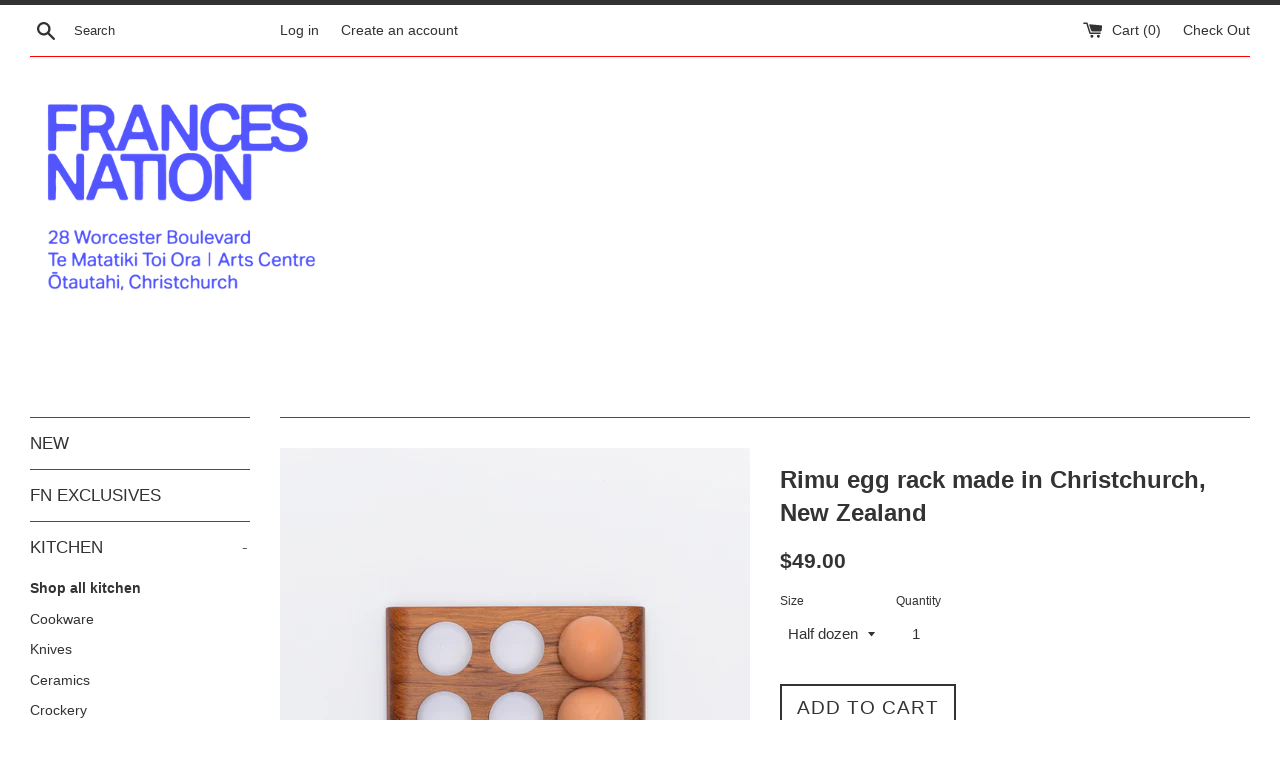

--- FILE ---
content_type: text/html; charset=utf-8
request_url: https://francesnation.co.nz/collections/kitchen/products/egg-holder-made-in-christchurch-nz
body_size: 28672
content:
<!doctype html>
<!--[if IE 9]> <html class="ie9 supports-no-js" lang="en"> <![endif]-->
<!--[if (gt IE 9)|!(IE)]><!--> <html class="supports-no-js" lang="en"> <!--<![endif]-->
<head>
  <!-- Global site tag (gtag.js) - Google Analytics -->
<script async src="https://www.googletagmanager.com/gtag/js?id=G-5E007YZ20R"></script>
<script>
  window.dataLayer = window.dataLayer || [];
  function gtag(){dataLayer.push(arguments);}
  gtag('js', new Date());

  gtag('config', 'G-5E007YZ20R');
</script>

  <meta name="google-site-verification" content="GggbL4RNFdg1x73cw9XO3Yc3VPgjh92_wGEjuWF15DQ" />
  <meta charset="utf-8">
  <meta http-equiv="X-UA-Compatible" content="IE=edge,chrome=1">
  <meta name="viewport" content="width=device-width,initial-scale=1">
  <meta name="theme-color" content="">
  <link rel="canonical" href="https://francesnation.co.nz/products/egg-holder-made-in-christchurch-nz">

  
    <link rel="shortcut icon" href="//francesnation.co.nz/cdn/shop/files/Favicon_32x32.jpg?v=1613715319" type="image/png" />
  

  <title>
  Buy natural wooden egg holder made in Christchurch, NZ &ndash; Frances Nation 
  </title>

  
    <meta name="description" content="A practical and handsome way to store your eggs. Who knew eggs could look so good? Our beautiful recycled rimu timber egg holders are handmade by woodworker Steve Marcham in Ōtautahi Christchurch. The dozen was such a hit that we commissioned the half dozen too.  Available exclusively at Frances Nation. Dimensions Half">
  

  <!-- /snippets/social-meta-tags.liquid -->


  <meta property="og:type" content="product">
  <meta property="og:title" content="Rimu egg rack made in Christchurch, New Zealand">
  
    <meta property="og:image" content="http://francesnation.co.nz/cdn/shop/products/FN2020-6_grande.jpg?v=1625259638">
    <meta property="og:image:secure_url" content="https://francesnation.co.nz/cdn/shop/products/FN2020-6_grande.jpg?v=1625259638">
  
    <meta property="og:image" content="http://francesnation.co.nz/cdn/shop/products/rimueggholder_grande.jpg?v=1625259638">
    <meta property="og:image:secure_url" content="https://francesnation.co.nz/cdn/shop/products/rimueggholder_grande.jpg?v=1625259638">
  
    <meta property="og:image" content="http://francesnation.co.nz/cdn/shop/products/rimueggholder2_grande.jpg?v=1625259638">
    <meta property="og:image:secure_url" content="https://francesnation.co.nz/cdn/shop/products/rimueggholder2_grande.jpg?v=1625259638">
  
  <meta property="og:description" content="A practical and handsome way to store your eggs. Who knew eggs could look so good? Our beautiful recycled rimu timber egg holders are handmade by woodworker Steve Marcham in Ōtautahi Christchurch. The dozen was such a hit that we commissioned the half dozen too. 
Available exclusively at Frances Nation.
Dimensions
Half dozen: 18.5cm x 10.7cm x 3.5cm
Dozen: 34cm x 11cm x 3.5cm
Shipping
We offer expedited shipping all over New Zealand. You can expect your purchase to arrive within 1-2 business days.
International shipping times are dependent on country. ">
  <meta property="og:price:amount" content="49.00">
  <meta property="og:price:currency" content="NZD">


  <meta property="og:url" content="https://francesnation.co.nz/products/egg-holder-made-in-christchurch-nz">

<meta property="og:site_name" content="Frances Nation ">




  <meta name="twitter:card" content="summary">


  <meta name="twitter:title" content="Rimu egg rack made in Christchurch, New Zealand">
  <meta name="twitter:description" content="A practical and handsome way to store your eggs. Who knew eggs could look so good? Our beautiful recycled rimu timber egg holders are han...">



  <script>
    document.documentElement.className = document.documentElement.className.replace('supports-no-js', 'supports-js');
  </script>

  <link href="//francesnation.co.nz/cdn/shop/t/5/assets/theme.scss.css?v=57806597005981755701697064420" rel="stylesheet" type="text/css" media="all" />

  <!-- Google Fonts -->
  
    
    
    <link href="//fonts.googleapis.com/css?family=Work-Sans:400,700" rel="stylesheet" type="text/css" media="all" />
  
  
    
  

  <script>window.performance && window.performance.mark && window.performance.mark('shopify.content_for_header.start');</script><meta id="shopify-digital-wallet" name="shopify-digital-wallet" content="/22348579/digital_wallets/dialog">
<meta name="shopify-checkout-api-token" content="d4c4736ff43bb46a0a9aae09bf11c937">
<link rel="alternate" type="application/json+oembed" href="https://francesnation.co.nz/products/egg-holder-made-in-christchurch-nz.oembed">
<script async="async" src="/checkouts/internal/preloads.js?locale=en-NZ"></script>
<link rel="preconnect" href="https://shop.app" crossorigin="anonymous">
<script async="async" src="https://shop.app/checkouts/internal/preloads.js?locale=en-NZ&shop_id=22348579" crossorigin="anonymous"></script>
<script id="apple-pay-shop-capabilities" type="application/json">{"shopId":22348579,"countryCode":"NZ","currencyCode":"NZD","merchantCapabilities":["supports3DS"],"merchantId":"gid:\/\/shopify\/Shop\/22348579","merchantName":"Frances Nation ","requiredBillingContactFields":["postalAddress","email"],"requiredShippingContactFields":["postalAddress","email"],"shippingType":"shipping","supportedNetworks":["visa","masterCard"],"total":{"type":"pending","label":"Frances Nation ","amount":"1.00"},"shopifyPaymentsEnabled":true,"supportsSubscriptions":true}</script>
<script id="shopify-features" type="application/json">{"accessToken":"d4c4736ff43bb46a0a9aae09bf11c937","betas":["rich-media-storefront-analytics"],"domain":"francesnation.co.nz","predictiveSearch":true,"shopId":22348579,"locale":"en"}</script>
<script>var Shopify = Shopify || {};
Shopify.shop = "frances-nation-shop.myshopify.com";
Shopify.locale = "en";
Shopify.currency = {"active":"NZD","rate":"1.0"};
Shopify.country = "NZ";
Shopify.theme = {"name":"Frances Nation theme 1","id":80802480228,"schema_name":"Simple","schema_version":"3.2.0","theme_store_id":578,"role":"main"};
Shopify.theme.handle = "null";
Shopify.theme.style = {"id":null,"handle":null};
Shopify.cdnHost = "francesnation.co.nz/cdn";
Shopify.routes = Shopify.routes || {};
Shopify.routes.root = "/";</script>
<script type="module">!function(o){(o.Shopify=o.Shopify||{}).modules=!0}(window);</script>
<script>!function(o){function n(){var o=[];function n(){o.push(Array.prototype.slice.apply(arguments))}return n.q=o,n}var t=o.Shopify=o.Shopify||{};t.loadFeatures=n(),t.autoloadFeatures=n()}(window);</script>
<script>
  window.ShopifyPay = window.ShopifyPay || {};
  window.ShopifyPay.apiHost = "shop.app\/pay";
  window.ShopifyPay.redirectState = null;
</script>
<script id="shop-js-analytics" type="application/json">{"pageType":"product"}</script>
<script defer="defer" async type="module" src="//francesnation.co.nz/cdn/shopifycloud/shop-js/modules/v2/client.init-shop-cart-sync_C5BV16lS.en.esm.js"></script>
<script defer="defer" async type="module" src="//francesnation.co.nz/cdn/shopifycloud/shop-js/modules/v2/chunk.common_CygWptCX.esm.js"></script>
<script type="module">
  await import("//francesnation.co.nz/cdn/shopifycloud/shop-js/modules/v2/client.init-shop-cart-sync_C5BV16lS.en.esm.js");
await import("//francesnation.co.nz/cdn/shopifycloud/shop-js/modules/v2/chunk.common_CygWptCX.esm.js");

  window.Shopify.SignInWithShop?.initShopCartSync?.({"fedCMEnabled":true,"windoidEnabled":true});

</script>
<script>
  window.Shopify = window.Shopify || {};
  if (!window.Shopify.featureAssets) window.Shopify.featureAssets = {};
  window.Shopify.featureAssets['shop-js'] = {"shop-cart-sync":["modules/v2/client.shop-cart-sync_ZFArdW7E.en.esm.js","modules/v2/chunk.common_CygWptCX.esm.js"],"init-fed-cm":["modules/v2/client.init-fed-cm_CmiC4vf6.en.esm.js","modules/v2/chunk.common_CygWptCX.esm.js"],"shop-button":["modules/v2/client.shop-button_tlx5R9nI.en.esm.js","modules/v2/chunk.common_CygWptCX.esm.js"],"shop-cash-offers":["modules/v2/client.shop-cash-offers_DOA2yAJr.en.esm.js","modules/v2/chunk.common_CygWptCX.esm.js","modules/v2/chunk.modal_D71HUcav.esm.js"],"init-windoid":["modules/v2/client.init-windoid_sURxWdc1.en.esm.js","modules/v2/chunk.common_CygWptCX.esm.js"],"shop-toast-manager":["modules/v2/client.shop-toast-manager_ClPi3nE9.en.esm.js","modules/v2/chunk.common_CygWptCX.esm.js"],"init-shop-email-lookup-coordinator":["modules/v2/client.init-shop-email-lookup-coordinator_B8hsDcYM.en.esm.js","modules/v2/chunk.common_CygWptCX.esm.js"],"init-shop-cart-sync":["modules/v2/client.init-shop-cart-sync_C5BV16lS.en.esm.js","modules/v2/chunk.common_CygWptCX.esm.js"],"avatar":["modules/v2/client.avatar_BTnouDA3.en.esm.js"],"pay-button":["modules/v2/client.pay-button_FdsNuTd3.en.esm.js","modules/v2/chunk.common_CygWptCX.esm.js"],"init-customer-accounts":["modules/v2/client.init-customer-accounts_DxDtT_ad.en.esm.js","modules/v2/client.shop-login-button_C5VAVYt1.en.esm.js","modules/v2/chunk.common_CygWptCX.esm.js","modules/v2/chunk.modal_D71HUcav.esm.js"],"init-shop-for-new-customer-accounts":["modules/v2/client.init-shop-for-new-customer-accounts_ChsxoAhi.en.esm.js","modules/v2/client.shop-login-button_C5VAVYt1.en.esm.js","modules/v2/chunk.common_CygWptCX.esm.js","modules/v2/chunk.modal_D71HUcav.esm.js"],"shop-login-button":["modules/v2/client.shop-login-button_C5VAVYt1.en.esm.js","modules/v2/chunk.common_CygWptCX.esm.js","modules/v2/chunk.modal_D71HUcav.esm.js"],"init-customer-accounts-sign-up":["modules/v2/client.init-customer-accounts-sign-up_CPSyQ0Tj.en.esm.js","modules/v2/client.shop-login-button_C5VAVYt1.en.esm.js","modules/v2/chunk.common_CygWptCX.esm.js","modules/v2/chunk.modal_D71HUcav.esm.js"],"shop-follow-button":["modules/v2/client.shop-follow-button_Cva4Ekp9.en.esm.js","modules/v2/chunk.common_CygWptCX.esm.js","modules/v2/chunk.modal_D71HUcav.esm.js"],"checkout-modal":["modules/v2/client.checkout-modal_BPM8l0SH.en.esm.js","modules/v2/chunk.common_CygWptCX.esm.js","modules/v2/chunk.modal_D71HUcav.esm.js"],"lead-capture":["modules/v2/client.lead-capture_Bi8yE_yS.en.esm.js","modules/v2/chunk.common_CygWptCX.esm.js","modules/v2/chunk.modal_D71HUcav.esm.js"],"shop-login":["modules/v2/client.shop-login_D6lNrXab.en.esm.js","modules/v2/chunk.common_CygWptCX.esm.js","modules/v2/chunk.modal_D71HUcav.esm.js"],"payment-terms":["modules/v2/client.payment-terms_CZxnsJam.en.esm.js","modules/v2/chunk.common_CygWptCX.esm.js","modules/v2/chunk.modal_D71HUcav.esm.js"]};
</script>
<script>(function() {
  var isLoaded = false;
  function asyncLoad() {
    if (isLoaded) return;
    isLoaded = true;
    var urls = ["https:\/\/chimpstatic.com\/mcjs-connected\/js\/users\/23166b5f008e87d4106ec0452\/d21abac202c2f83fdbe1405ee.js?shop=frances-nation-shop.myshopify.com","https:\/\/av-northern-apps.com\/js\/agecheckerplus_mG35tH2eGxRu7PQW.js?shop=frances-nation-shop.myshopify.com"];
    for (var i = 0; i < urls.length; i++) {
      var s = document.createElement('script');
      s.type = 'text/javascript';
      s.async = true;
      s.src = urls[i];
      var x = document.getElementsByTagName('script')[0];
      x.parentNode.insertBefore(s, x);
    }
  };
  if(window.attachEvent) {
    window.attachEvent('onload', asyncLoad);
  } else {
    window.addEventListener('load', asyncLoad, false);
  }
})();</script>
<script id="__st">var __st={"a":22348579,"offset":46800,"reqid":"7a019825-c24b-4e8c-bfa4-a7111a458701-1768722087","pageurl":"francesnation.co.nz\/collections\/kitchen\/products\/egg-holder-made-in-christchurch-nz","u":"e7d683a0d768","p":"product","rtyp":"product","rid":5521490477220};</script>
<script>window.ShopifyPaypalV4VisibilityTracking = true;</script>
<script id="captcha-bootstrap">!function(){'use strict';const t='contact',e='account',n='new_comment',o=[[t,t],['blogs',n],['comments',n],[t,'customer']],c=[[e,'customer_login'],[e,'guest_login'],[e,'recover_customer_password'],[e,'create_customer']],r=t=>t.map((([t,e])=>`form[action*='/${t}']:not([data-nocaptcha='true']) input[name='form_type'][value='${e}']`)).join(','),a=t=>()=>t?[...document.querySelectorAll(t)].map((t=>t.form)):[];function s(){const t=[...o],e=r(t);return a(e)}const i='password',u='form_key',d=['recaptcha-v3-token','g-recaptcha-response','h-captcha-response',i],f=()=>{try{return window.sessionStorage}catch{return}},m='__shopify_v',_=t=>t.elements[u];function p(t,e,n=!1){try{const o=window.sessionStorage,c=JSON.parse(o.getItem(e)),{data:r}=function(t){const{data:e,action:n}=t;return t[m]||n?{data:e,action:n}:{data:t,action:n}}(c);for(const[e,n]of Object.entries(r))t.elements[e]&&(t.elements[e].value=n);n&&o.removeItem(e)}catch(o){console.error('form repopulation failed',{error:o})}}const l='form_type',E='cptcha';function T(t){t.dataset[E]=!0}const w=window,h=w.document,L='Shopify',v='ce_forms',y='captcha';let A=!1;((t,e)=>{const n=(g='f06e6c50-85a8-45c8-87d0-21a2b65856fe',I='https://cdn.shopify.com/shopifycloud/storefront-forms-hcaptcha/ce_storefront_forms_captcha_hcaptcha.v1.5.2.iife.js',D={infoText:'Protected by hCaptcha',privacyText:'Privacy',termsText:'Terms'},(t,e,n)=>{const o=w[L][v],c=o.bindForm;if(c)return c(t,g,e,D).then(n);var r;o.q.push([[t,g,e,D],n]),r=I,A||(h.body.append(Object.assign(h.createElement('script'),{id:'captcha-provider',async:!0,src:r})),A=!0)});var g,I,D;w[L]=w[L]||{},w[L][v]=w[L][v]||{},w[L][v].q=[],w[L][y]=w[L][y]||{},w[L][y].protect=function(t,e){n(t,void 0,e),T(t)},Object.freeze(w[L][y]),function(t,e,n,w,h,L){const[v,y,A,g]=function(t,e,n){const i=e?o:[],u=t?c:[],d=[...i,...u],f=r(d),m=r(i),_=r(d.filter((([t,e])=>n.includes(e))));return[a(f),a(m),a(_),s()]}(w,h,L),I=t=>{const e=t.target;return e instanceof HTMLFormElement?e:e&&e.form},D=t=>v().includes(t);t.addEventListener('submit',(t=>{const e=I(t);if(!e)return;const n=D(e)&&!e.dataset.hcaptchaBound&&!e.dataset.recaptchaBound,o=_(e),c=g().includes(e)&&(!o||!o.value);(n||c)&&t.preventDefault(),c&&!n&&(function(t){try{if(!f())return;!function(t){const e=f();if(!e)return;const n=_(t);if(!n)return;const o=n.value;o&&e.removeItem(o)}(t);const e=Array.from(Array(32),(()=>Math.random().toString(36)[2])).join('');!function(t,e){_(t)||t.append(Object.assign(document.createElement('input'),{type:'hidden',name:u})),t.elements[u].value=e}(t,e),function(t,e){const n=f();if(!n)return;const o=[...t.querySelectorAll(`input[type='${i}']`)].map((({name:t})=>t)),c=[...d,...o],r={};for(const[a,s]of new FormData(t).entries())c.includes(a)||(r[a]=s);n.setItem(e,JSON.stringify({[m]:1,action:t.action,data:r}))}(t,e)}catch(e){console.error('failed to persist form',e)}}(e),e.submit())}));const S=(t,e)=>{t&&!t.dataset[E]&&(n(t,e.some((e=>e===t))),T(t))};for(const o of['focusin','change'])t.addEventListener(o,(t=>{const e=I(t);D(e)&&S(e,y())}));const B=e.get('form_key'),M=e.get(l),P=B&&M;t.addEventListener('DOMContentLoaded',(()=>{const t=y();if(P)for(const e of t)e.elements[l].value===M&&p(e,B);[...new Set([...A(),...v().filter((t=>'true'===t.dataset.shopifyCaptcha))])].forEach((e=>S(e,t)))}))}(h,new URLSearchParams(w.location.search),n,t,e,['guest_login'])})(!1,!0)}();</script>
<script integrity="sha256-4kQ18oKyAcykRKYeNunJcIwy7WH5gtpwJnB7kiuLZ1E=" data-source-attribution="shopify.loadfeatures" defer="defer" src="//francesnation.co.nz/cdn/shopifycloud/storefront/assets/storefront/load_feature-a0a9edcb.js" crossorigin="anonymous"></script>
<script crossorigin="anonymous" defer="defer" src="//francesnation.co.nz/cdn/shopifycloud/storefront/assets/shopify_pay/storefront-65b4c6d7.js?v=20250812"></script>
<script data-source-attribution="shopify.dynamic_checkout.dynamic.init">var Shopify=Shopify||{};Shopify.PaymentButton=Shopify.PaymentButton||{isStorefrontPortableWallets:!0,init:function(){window.Shopify.PaymentButton.init=function(){};var t=document.createElement("script");t.src="https://francesnation.co.nz/cdn/shopifycloud/portable-wallets/latest/portable-wallets.en.js",t.type="module",document.head.appendChild(t)}};
</script>
<script data-source-attribution="shopify.dynamic_checkout.buyer_consent">
  function portableWalletsHideBuyerConsent(e){var t=document.getElementById("shopify-buyer-consent"),n=document.getElementById("shopify-subscription-policy-button");t&&n&&(t.classList.add("hidden"),t.setAttribute("aria-hidden","true"),n.removeEventListener("click",e))}function portableWalletsShowBuyerConsent(e){var t=document.getElementById("shopify-buyer-consent"),n=document.getElementById("shopify-subscription-policy-button");t&&n&&(t.classList.remove("hidden"),t.removeAttribute("aria-hidden"),n.addEventListener("click",e))}window.Shopify?.PaymentButton&&(window.Shopify.PaymentButton.hideBuyerConsent=portableWalletsHideBuyerConsent,window.Shopify.PaymentButton.showBuyerConsent=portableWalletsShowBuyerConsent);
</script>
<script data-source-attribution="shopify.dynamic_checkout.cart.bootstrap">document.addEventListener("DOMContentLoaded",(function(){function t(){return document.querySelector("shopify-accelerated-checkout-cart, shopify-accelerated-checkout")}if(t())Shopify.PaymentButton.init();else{new MutationObserver((function(e,n){t()&&(Shopify.PaymentButton.init(),n.disconnect())})).observe(document.body,{childList:!0,subtree:!0})}}));
</script>
<script id='scb4127' type='text/javascript' async='' src='https://francesnation.co.nz/cdn/shopifycloud/privacy-banner/storefront-banner.js'></script><link id="shopify-accelerated-checkout-styles" rel="stylesheet" media="screen" href="https://francesnation.co.nz/cdn/shopifycloud/portable-wallets/latest/accelerated-checkout-backwards-compat.css" crossorigin="anonymous">
<style id="shopify-accelerated-checkout-cart">
        #shopify-buyer-consent {
  margin-top: 1em;
  display: inline-block;
  width: 100%;
}

#shopify-buyer-consent.hidden {
  display: none;
}

#shopify-subscription-policy-button {
  background: none;
  border: none;
  padding: 0;
  text-decoration: underline;
  font-size: inherit;
  cursor: pointer;
}

#shopify-subscription-policy-button::before {
  box-shadow: none;
}

      </style>

<script>window.performance && window.performance.mark && window.performance.mark('shopify.content_for_header.end');</script>

  <script src="//ajax.googleapis.com/ajax/libs/jquery/1.11.0/jquery.min.js" type="text/javascript"></script>
  <script src="//francesnation.co.nz/cdn/shop/t/5/assets/modernizr.min.js?v=44044439420609591321589059966" type="text/javascript"></script>

  <!--[if (gt IE 9)|!(IE)]><!--><script src="//francesnation.co.nz/cdn/shop/t/5/assets/lazysizes.min.js?v=172743651710887164711589059965" async="async"></script><!--<![endif]-->
  <!--[if lte IE 9]><script src="//francesnation.co.nz/cdn/shop/t/5/assets/lazysizes.min.js?v=172743651710887164711589059965"></script><![endif]-->

  
<link href="https://monorail-edge.shopifysvc.com" rel="dns-prefetch">
<script>(function(){if ("sendBeacon" in navigator && "performance" in window) {try {var session_token_from_headers = performance.getEntriesByType('navigation')[0].serverTiming.find(x => x.name == '_s').description;} catch {var session_token_from_headers = undefined;}var session_cookie_matches = document.cookie.match(/_shopify_s=([^;]*)/);var session_token_from_cookie = session_cookie_matches && session_cookie_matches.length === 2 ? session_cookie_matches[1] : "";var session_token = session_token_from_headers || session_token_from_cookie || "";function handle_abandonment_event(e) {var entries = performance.getEntries().filter(function(entry) {return /monorail-edge.shopifysvc.com/.test(entry.name);});if (!window.abandonment_tracked && entries.length === 0) {window.abandonment_tracked = true;var currentMs = Date.now();var navigation_start = performance.timing.navigationStart;var payload = {shop_id: 22348579,url: window.location.href,navigation_start,duration: currentMs - navigation_start,session_token,page_type: "product"};window.navigator.sendBeacon("https://monorail-edge.shopifysvc.com/v1/produce", JSON.stringify({schema_id: "online_store_buyer_site_abandonment/1.1",payload: payload,metadata: {event_created_at_ms: currentMs,event_sent_at_ms: currentMs}}));}}window.addEventListener('pagehide', handle_abandonment_event);}}());</script>
<script id="web-pixels-manager-setup">(function e(e,d,r,n,o){if(void 0===o&&(o={}),!Boolean(null===(a=null===(i=window.Shopify)||void 0===i?void 0:i.analytics)||void 0===a?void 0:a.replayQueue)){var i,a;window.Shopify=window.Shopify||{};var t=window.Shopify;t.analytics=t.analytics||{};var s=t.analytics;s.replayQueue=[],s.publish=function(e,d,r){return s.replayQueue.push([e,d,r]),!0};try{self.performance.mark("wpm:start")}catch(e){}var l=function(){var e={modern:/Edge?\/(1{2}[4-9]|1[2-9]\d|[2-9]\d{2}|\d{4,})\.\d+(\.\d+|)|Firefox\/(1{2}[4-9]|1[2-9]\d|[2-9]\d{2}|\d{4,})\.\d+(\.\d+|)|Chrom(ium|e)\/(9{2}|\d{3,})\.\d+(\.\d+|)|(Maci|X1{2}).+ Version\/(15\.\d+|(1[6-9]|[2-9]\d|\d{3,})\.\d+)([,.]\d+|)( \(\w+\)|)( Mobile\/\w+|) Safari\/|Chrome.+OPR\/(9{2}|\d{3,})\.\d+\.\d+|(CPU[ +]OS|iPhone[ +]OS|CPU[ +]iPhone|CPU IPhone OS|CPU iPad OS)[ +]+(15[._]\d+|(1[6-9]|[2-9]\d|\d{3,})[._]\d+)([._]\d+|)|Android:?[ /-](13[3-9]|1[4-9]\d|[2-9]\d{2}|\d{4,})(\.\d+|)(\.\d+|)|Android.+Firefox\/(13[5-9]|1[4-9]\d|[2-9]\d{2}|\d{4,})\.\d+(\.\d+|)|Android.+Chrom(ium|e)\/(13[3-9]|1[4-9]\d|[2-9]\d{2}|\d{4,})\.\d+(\.\d+|)|SamsungBrowser\/([2-9]\d|\d{3,})\.\d+/,legacy:/Edge?\/(1[6-9]|[2-9]\d|\d{3,})\.\d+(\.\d+|)|Firefox\/(5[4-9]|[6-9]\d|\d{3,})\.\d+(\.\d+|)|Chrom(ium|e)\/(5[1-9]|[6-9]\d|\d{3,})\.\d+(\.\d+|)([\d.]+$|.*Safari\/(?![\d.]+ Edge\/[\d.]+$))|(Maci|X1{2}).+ Version\/(10\.\d+|(1[1-9]|[2-9]\d|\d{3,})\.\d+)([,.]\d+|)( \(\w+\)|)( Mobile\/\w+|) Safari\/|Chrome.+OPR\/(3[89]|[4-9]\d|\d{3,})\.\d+\.\d+|(CPU[ +]OS|iPhone[ +]OS|CPU[ +]iPhone|CPU IPhone OS|CPU iPad OS)[ +]+(10[._]\d+|(1[1-9]|[2-9]\d|\d{3,})[._]\d+)([._]\d+|)|Android:?[ /-](13[3-9]|1[4-9]\d|[2-9]\d{2}|\d{4,})(\.\d+|)(\.\d+|)|Mobile Safari.+OPR\/([89]\d|\d{3,})\.\d+\.\d+|Android.+Firefox\/(13[5-9]|1[4-9]\d|[2-9]\d{2}|\d{4,})\.\d+(\.\d+|)|Android.+Chrom(ium|e)\/(13[3-9]|1[4-9]\d|[2-9]\d{2}|\d{4,})\.\d+(\.\d+|)|Android.+(UC? ?Browser|UCWEB|U3)[ /]?(15\.([5-9]|\d{2,})|(1[6-9]|[2-9]\d|\d{3,})\.\d+)\.\d+|SamsungBrowser\/(5\.\d+|([6-9]|\d{2,})\.\d+)|Android.+MQ{2}Browser\/(14(\.(9|\d{2,})|)|(1[5-9]|[2-9]\d|\d{3,})(\.\d+|))(\.\d+|)|K[Aa][Ii]OS\/(3\.\d+|([4-9]|\d{2,})\.\d+)(\.\d+|)/},d=e.modern,r=e.legacy,n=navigator.userAgent;return n.match(d)?"modern":n.match(r)?"legacy":"unknown"}(),u="modern"===l?"modern":"legacy",c=(null!=n?n:{modern:"",legacy:""})[u],f=function(e){return[e.baseUrl,"/wpm","/b",e.hashVersion,"modern"===e.buildTarget?"m":"l",".js"].join("")}({baseUrl:d,hashVersion:r,buildTarget:u}),m=function(e){var d=e.version,r=e.bundleTarget,n=e.surface,o=e.pageUrl,i=e.monorailEndpoint;return{emit:function(e){var a=e.status,t=e.errorMsg,s=(new Date).getTime(),l=JSON.stringify({metadata:{event_sent_at_ms:s},events:[{schema_id:"web_pixels_manager_load/3.1",payload:{version:d,bundle_target:r,page_url:o,status:a,surface:n,error_msg:t},metadata:{event_created_at_ms:s}}]});if(!i)return console&&console.warn&&console.warn("[Web Pixels Manager] No Monorail endpoint provided, skipping logging."),!1;try{return self.navigator.sendBeacon.bind(self.navigator)(i,l)}catch(e){}var u=new XMLHttpRequest;try{return u.open("POST",i,!0),u.setRequestHeader("Content-Type","text/plain"),u.send(l),!0}catch(e){return console&&console.warn&&console.warn("[Web Pixels Manager] Got an unhandled error while logging to Monorail."),!1}}}}({version:r,bundleTarget:l,surface:e.surface,pageUrl:self.location.href,monorailEndpoint:e.monorailEndpoint});try{o.browserTarget=l,function(e){var d=e.src,r=e.async,n=void 0===r||r,o=e.onload,i=e.onerror,a=e.sri,t=e.scriptDataAttributes,s=void 0===t?{}:t,l=document.createElement("script"),u=document.querySelector("head"),c=document.querySelector("body");if(l.async=n,l.src=d,a&&(l.integrity=a,l.crossOrigin="anonymous"),s)for(var f in s)if(Object.prototype.hasOwnProperty.call(s,f))try{l.dataset[f]=s[f]}catch(e){}if(o&&l.addEventListener("load",o),i&&l.addEventListener("error",i),u)u.appendChild(l);else{if(!c)throw new Error("Did not find a head or body element to append the script");c.appendChild(l)}}({src:f,async:!0,onload:function(){if(!function(){var e,d;return Boolean(null===(d=null===(e=window.Shopify)||void 0===e?void 0:e.analytics)||void 0===d?void 0:d.initialized)}()){var d=window.webPixelsManager.init(e)||void 0;if(d){var r=window.Shopify.analytics;r.replayQueue.forEach((function(e){var r=e[0],n=e[1],o=e[2];d.publishCustomEvent(r,n,o)})),r.replayQueue=[],r.publish=d.publishCustomEvent,r.visitor=d.visitor,r.initialized=!0}}},onerror:function(){return m.emit({status:"failed",errorMsg:"".concat(f," has failed to load")})},sri:function(e){var d=/^sha384-[A-Za-z0-9+/=]+$/;return"string"==typeof e&&d.test(e)}(c)?c:"",scriptDataAttributes:o}),m.emit({status:"loading"})}catch(e){m.emit({status:"failed",errorMsg:(null==e?void 0:e.message)||"Unknown error"})}}})({shopId: 22348579,storefrontBaseUrl: "https://francesnation.co.nz",extensionsBaseUrl: "https://extensions.shopifycdn.com/cdn/shopifycloud/web-pixels-manager",monorailEndpoint: "https://monorail-edge.shopifysvc.com/unstable/produce_batch",surface: "storefront-renderer",enabledBetaFlags: ["2dca8a86"],webPixelsConfigList: [{"id":"133333156","eventPayloadVersion":"v1","runtimeContext":"LAX","scriptVersion":"1","type":"CUSTOM","privacyPurposes":["MARKETING"],"name":"Meta pixel (migrated)"},{"id":"177242276","eventPayloadVersion":"v1","runtimeContext":"LAX","scriptVersion":"1","type":"CUSTOM","privacyPurposes":["ANALYTICS"],"name":"Google Analytics tag (migrated)"},{"id":"shopify-app-pixel","configuration":"{}","eventPayloadVersion":"v1","runtimeContext":"STRICT","scriptVersion":"0450","apiClientId":"shopify-pixel","type":"APP","privacyPurposes":["ANALYTICS","MARKETING"]},{"id":"shopify-custom-pixel","eventPayloadVersion":"v1","runtimeContext":"LAX","scriptVersion":"0450","apiClientId":"shopify-pixel","type":"CUSTOM","privacyPurposes":["ANALYTICS","MARKETING"]}],isMerchantRequest: false,initData: {"shop":{"name":"Frances Nation ","paymentSettings":{"currencyCode":"NZD"},"myshopifyDomain":"frances-nation-shop.myshopify.com","countryCode":"NZ","storefrontUrl":"https:\/\/francesnation.co.nz"},"customer":null,"cart":null,"checkout":null,"productVariants":[{"price":{"amount":49.0,"currencyCode":"NZD"},"product":{"title":"Rimu egg rack made in Christchurch, New Zealand","vendor":"Frances Nation","id":"5521490477220","untranslatedTitle":"Rimu egg rack made in Christchurch, New Zealand","url":"\/products\/egg-holder-made-in-christchurch-nz","type":""},"id":"40351123374244","image":{"src":"\/\/francesnation.co.nz\/cdn\/shop\/products\/Halfdozeneggholder_3.jpg?v=1626148535"},"sku":"","title":"Half dozen","untranslatedTitle":"Half dozen"},{"price":{"amount":75.0,"currencyCode":"NZD"},"product":{"title":"Rimu egg rack made in Christchurch, New Zealand","vendor":"Frances Nation","id":"5521490477220","untranslatedTitle":"Rimu egg rack made in Christchurch, New Zealand","url":"\/products\/egg-holder-made-in-christchurch-nz","type":""},"id":"40351123407012","image":{"src":"\/\/francesnation.co.nz\/cdn\/shop\/products\/FN2020-7.jpg?v=1625259638"},"sku":"","title":"Dozen","untranslatedTitle":"Dozen"}],"purchasingCompany":null},},"https://francesnation.co.nz/cdn","fcfee988w5aeb613cpc8e4bc33m6693e112",{"modern":"","legacy":""},{"shopId":"22348579","storefrontBaseUrl":"https:\/\/francesnation.co.nz","extensionBaseUrl":"https:\/\/extensions.shopifycdn.com\/cdn\/shopifycloud\/web-pixels-manager","surface":"storefront-renderer","enabledBetaFlags":"[\"2dca8a86\"]","isMerchantRequest":"false","hashVersion":"fcfee988w5aeb613cpc8e4bc33m6693e112","publish":"custom","events":"[[\"page_viewed\",{}],[\"product_viewed\",{\"productVariant\":{\"price\":{\"amount\":49.0,\"currencyCode\":\"NZD\"},\"product\":{\"title\":\"Rimu egg rack made in Christchurch, New Zealand\",\"vendor\":\"Frances Nation\",\"id\":\"5521490477220\",\"untranslatedTitle\":\"Rimu egg rack made in Christchurch, New Zealand\",\"url\":\"\/products\/egg-holder-made-in-christchurch-nz\",\"type\":\"\"},\"id\":\"40351123374244\",\"image\":{\"src\":\"\/\/francesnation.co.nz\/cdn\/shop\/products\/Halfdozeneggholder_3.jpg?v=1626148535\"},\"sku\":\"\",\"title\":\"Half dozen\",\"untranslatedTitle\":\"Half dozen\"}}]]"});</script><script>
  window.ShopifyAnalytics = window.ShopifyAnalytics || {};
  window.ShopifyAnalytics.meta = window.ShopifyAnalytics.meta || {};
  window.ShopifyAnalytics.meta.currency = 'NZD';
  var meta = {"product":{"id":5521490477220,"gid":"gid:\/\/shopify\/Product\/5521490477220","vendor":"Frances Nation","type":"","handle":"egg-holder-made-in-christchurch-nz","variants":[{"id":40351123374244,"price":4900,"name":"Rimu egg rack made in Christchurch, New Zealand - Half dozen","public_title":"Half dozen","sku":""},{"id":40351123407012,"price":7500,"name":"Rimu egg rack made in Christchurch, New Zealand - Dozen","public_title":"Dozen","sku":""}],"remote":false},"page":{"pageType":"product","resourceType":"product","resourceId":5521490477220,"requestId":"7a019825-c24b-4e8c-bfa4-a7111a458701-1768722087"}};
  for (var attr in meta) {
    window.ShopifyAnalytics.meta[attr] = meta[attr];
  }
</script>
<script class="analytics">
  (function () {
    var customDocumentWrite = function(content) {
      var jquery = null;

      if (window.jQuery) {
        jquery = window.jQuery;
      } else if (window.Checkout && window.Checkout.$) {
        jquery = window.Checkout.$;
      }

      if (jquery) {
        jquery('body').append(content);
      }
    };

    var hasLoggedConversion = function(token) {
      if (token) {
        return document.cookie.indexOf('loggedConversion=' + token) !== -1;
      }
      return false;
    }

    var setCookieIfConversion = function(token) {
      if (token) {
        var twoMonthsFromNow = new Date(Date.now());
        twoMonthsFromNow.setMonth(twoMonthsFromNow.getMonth() + 2);

        document.cookie = 'loggedConversion=' + token + '; expires=' + twoMonthsFromNow;
      }
    }

    var trekkie = window.ShopifyAnalytics.lib = window.trekkie = window.trekkie || [];
    if (trekkie.integrations) {
      return;
    }
    trekkie.methods = [
      'identify',
      'page',
      'ready',
      'track',
      'trackForm',
      'trackLink'
    ];
    trekkie.factory = function(method) {
      return function() {
        var args = Array.prototype.slice.call(arguments);
        args.unshift(method);
        trekkie.push(args);
        return trekkie;
      };
    };
    for (var i = 0; i < trekkie.methods.length; i++) {
      var key = trekkie.methods[i];
      trekkie[key] = trekkie.factory(key);
    }
    trekkie.load = function(config) {
      trekkie.config = config || {};
      trekkie.config.initialDocumentCookie = document.cookie;
      var first = document.getElementsByTagName('script')[0];
      var script = document.createElement('script');
      script.type = 'text/javascript';
      script.onerror = function(e) {
        var scriptFallback = document.createElement('script');
        scriptFallback.type = 'text/javascript';
        scriptFallback.onerror = function(error) {
                var Monorail = {
      produce: function produce(monorailDomain, schemaId, payload) {
        var currentMs = new Date().getTime();
        var event = {
          schema_id: schemaId,
          payload: payload,
          metadata: {
            event_created_at_ms: currentMs,
            event_sent_at_ms: currentMs
          }
        };
        return Monorail.sendRequest("https://" + monorailDomain + "/v1/produce", JSON.stringify(event));
      },
      sendRequest: function sendRequest(endpointUrl, payload) {
        // Try the sendBeacon API
        if (window && window.navigator && typeof window.navigator.sendBeacon === 'function' && typeof window.Blob === 'function' && !Monorail.isIos12()) {
          var blobData = new window.Blob([payload], {
            type: 'text/plain'
          });

          if (window.navigator.sendBeacon(endpointUrl, blobData)) {
            return true;
          } // sendBeacon was not successful

        } // XHR beacon

        var xhr = new XMLHttpRequest();

        try {
          xhr.open('POST', endpointUrl);
          xhr.setRequestHeader('Content-Type', 'text/plain');
          xhr.send(payload);
        } catch (e) {
          console.log(e);
        }

        return false;
      },
      isIos12: function isIos12() {
        return window.navigator.userAgent.lastIndexOf('iPhone; CPU iPhone OS 12_') !== -1 || window.navigator.userAgent.lastIndexOf('iPad; CPU OS 12_') !== -1;
      }
    };
    Monorail.produce('monorail-edge.shopifysvc.com',
      'trekkie_storefront_load_errors/1.1',
      {shop_id: 22348579,
      theme_id: 80802480228,
      app_name: "storefront",
      context_url: window.location.href,
      source_url: "//francesnation.co.nz/cdn/s/trekkie.storefront.cd680fe47e6c39ca5d5df5f0a32d569bc48c0f27.min.js"});

        };
        scriptFallback.async = true;
        scriptFallback.src = '//francesnation.co.nz/cdn/s/trekkie.storefront.cd680fe47e6c39ca5d5df5f0a32d569bc48c0f27.min.js';
        first.parentNode.insertBefore(scriptFallback, first);
      };
      script.async = true;
      script.src = '//francesnation.co.nz/cdn/s/trekkie.storefront.cd680fe47e6c39ca5d5df5f0a32d569bc48c0f27.min.js';
      first.parentNode.insertBefore(script, first);
    };
    trekkie.load(
      {"Trekkie":{"appName":"storefront","development":false,"defaultAttributes":{"shopId":22348579,"isMerchantRequest":null,"themeId":80802480228,"themeCityHash":"12586169456990249831","contentLanguage":"en","currency":"NZD","eventMetadataId":"86053a5c-c559-43cf-a416-3b74430eb35f"},"isServerSideCookieWritingEnabled":true,"monorailRegion":"shop_domain","enabledBetaFlags":["65f19447"]},"Session Attribution":{},"S2S":{"facebookCapiEnabled":false,"source":"trekkie-storefront-renderer","apiClientId":580111}}
    );

    var loaded = false;
    trekkie.ready(function() {
      if (loaded) return;
      loaded = true;

      window.ShopifyAnalytics.lib = window.trekkie;

      var originalDocumentWrite = document.write;
      document.write = customDocumentWrite;
      try { window.ShopifyAnalytics.merchantGoogleAnalytics.call(this); } catch(error) {};
      document.write = originalDocumentWrite;

      window.ShopifyAnalytics.lib.page(null,{"pageType":"product","resourceType":"product","resourceId":5521490477220,"requestId":"7a019825-c24b-4e8c-bfa4-a7111a458701-1768722087","shopifyEmitted":true});

      var match = window.location.pathname.match(/checkouts\/(.+)\/(thank_you|post_purchase)/)
      var token = match? match[1]: undefined;
      if (!hasLoggedConversion(token)) {
        setCookieIfConversion(token);
        window.ShopifyAnalytics.lib.track("Viewed Product",{"currency":"NZD","variantId":40351123374244,"productId":5521490477220,"productGid":"gid:\/\/shopify\/Product\/5521490477220","name":"Rimu egg rack made in Christchurch, New Zealand - Half dozen","price":"49.00","sku":"","brand":"Frances Nation","variant":"Half dozen","category":"","nonInteraction":true,"remote":false},undefined,undefined,{"shopifyEmitted":true});
      window.ShopifyAnalytics.lib.track("monorail:\/\/trekkie_storefront_viewed_product\/1.1",{"currency":"NZD","variantId":40351123374244,"productId":5521490477220,"productGid":"gid:\/\/shopify\/Product\/5521490477220","name":"Rimu egg rack made in Christchurch, New Zealand - Half dozen","price":"49.00","sku":"","brand":"Frances Nation","variant":"Half dozen","category":"","nonInteraction":true,"remote":false,"referer":"https:\/\/francesnation.co.nz\/collections\/kitchen\/products\/egg-holder-made-in-christchurch-nz"});
      }
    });


        var eventsListenerScript = document.createElement('script');
        eventsListenerScript.async = true;
        eventsListenerScript.src = "//francesnation.co.nz/cdn/shopifycloud/storefront/assets/shop_events_listener-3da45d37.js";
        document.getElementsByTagName('head')[0].appendChild(eventsListenerScript);

})();</script>
  <script>
  if (!window.ga || (window.ga && typeof window.ga !== 'function')) {
    window.ga = function ga() {
      (window.ga.q = window.ga.q || []).push(arguments);
      if (window.Shopify && window.Shopify.analytics && typeof window.Shopify.analytics.publish === 'function') {
        window.Shopify.analytics.publish("ga_stub_called", {}, {sendTo: "google_osp_migration"});
      }
      console.error("Shopify's Google Analytics stub called with:", Array.from(arguments), "\nSee https://help.shopify.com/manual/promoting-marketing/pixels/pixel-migration#google for more information.");
    };
    if (window.Shopify && window.Shopify.analytics && typeof window.Shopify.analytics.publish === 'function') {
      window.Shopify.analytics.publish("ga_stub_initialized", {}, {sendTo: "google_osp_migration"});
    }
  }
</script>
<script
  defer
  src="https://francesnation.co.nz/cdn/shopifycloud/perf-kit/shopify-perf-kit-3.0.4.min.js"
  data-application="storefront-renderer"
  data-shop-id="22348579"
  data-render-region="gcp-us-central1"
  data-page-type="product"
  data-theme-instance-id="80802480228"
  data-theme-name="Simple"
  data-theme-version="3.2.0"
  data-monorail-region="shop_domain"
  data-resource-timing-sampling-rate="10"
  data-shs="true"
  data-shs-beacon="true"
  data-shs-export-with-fetch="true"
  data-shs-logs-sample-rate="1"
  data-shs-beacon-endpoint="https://francesnation.co.nz/api/collect"
></script>
</head><body id="buy-natural-wooden-egg-holder-made-in-christchurch-nz" class="template-product hide-titles">




    

    

        
        

    

    
    

    
    

    
    

    

    <div id="agp__root"></div>

    <script>
        window.agecheckerVsARddsz9 = {
            fields: {"active":"QFw7fWSBpVZDmWX9U7","DSYcDQDg6aBhTJ5S":"WeWwPFtL7cUkv7W3sArZ","fail_redirect_url":"https:\/\/francesnation.co.nz\/","groups":{"22ab5bc9-a086-4b26-8d68-f20ad39e3d23":{"9172aec4-76fb-4382-9bb5-48398949a951":{"type":"product","logic":"equal","value":"7501628178596"}},"bb0d384a-be72-4654-9720-4f365614af5b":{"8b664138-2ae3-4fe1-8c49-0f10b47baafb":{"type":"product","logic":"equal","value":"7466137518244"}},"5672155f-9532-45d7-8de1-42c979a5efda":{"3f009b6f-1590-43a3-94ce-3050597c3905":{"type":"product","logic":"equal","value":"7459844554916"}},"c7526fd5-8f42-4d53-a99b-002c3fb4fb7a":{"573e70ec-6510-4a9c-a29e-d52dd2160e03":{"type":"collection","logic":"equal","value":"483184836772"}},"16deceac-c6cb-41f3-8076-b63fca70e4ef":{"7db9acf2-905b-4e61-b7b6-d5006c33461c":{"type":"collection","logic":"equal","value":"278095233188"}}},"heading":"You must be 18 or older to purchase alcohol","message":"Are you over 18?","min_age":18,"session_value":1,"show_checker_on":"certain_pages","type":"yesNo","yny_active":"QFw7fWSBpVZDmWX9U7","yny_backgroundColor":"#FFFFFF","yny_borderColor":"#ff0000","yny_borderWidth":1,"yny_color":"#000000"},
            images: {
                logo_image: '',
                modal_image: '',
                background_image: '',
            },
            callbacks: {},
            cartUrl: '/cart',
            
                product: {"id":5521490477220,"title":"Rimu egg rack made in Christchurch, New Zealand","handle":"egg-holder-made-in-christchurch-nz","description":"\u003cp\u003eA practical and handsome way to store your eggs. Who knew eggs could look so good? Our beautiful recycled rimu timber egg holders are handmade by woodworker Steve Marcham in Ōtautahi Christchurch. The dozen was such a hit that we commissioned the half dozen too. \u003c\/p\u003e\n\u003cp\u003eAvailable exclusively at Frances Nation.\u003c\/p\u003e\n\u003ch3\u003eDimensions\u003c\/h3\u003e\n\u003cp\u003eHalf dozen: 18.5cm x 10.7cm x 3.5cm\u003c\/p\u003e\n\u003cp\u003eDozen: 34cm x 11cm x 3.5cm\u003c\/p\u003e\n\u003ch2\u003eShipping\u003c\/h2\u003e\n\u003cp\u003eWe offer expedited \u003cspan\u003eshipping\u003c\/span\u003e all over New Zealand. You can expect your purchase to arrive within 1-2 business days.\u003c\/p\u003e\n\u003cp\u003eInternational shipping times are dependent on country. \u003c\/p\u003e","published_at":"2020-08-15T10:23:22+12:00","created_at":"2020-08-05T11:11:06+12:00","vendor":"Frances Nation","type":"","tags":["small"],"price":4900,"price_min":4900,"price_max":7500,"available":true,"price_varies":true,"compare_at_price":null,"compare_at_price_min":0,"compare_at_price_max":0,"compare_at_price_varies":false,"variants":[{"id":40351123374244,"title":"Half dozen","option1":"Half dozen","option2":null,"option3":null,"sku":"","requires_shipping":true,"taxable":false,"featured_image":{"id":30014556405924,"product_id":5521490477220,"position":7,"created_at":"2021-07-13T15:55:35+12:00","updated_at":"2021-07-13T15:55:35+12:00","alt":null,"width":1500,"height":1500,"src":"\/\/francesnation.co.nz\/cdn\/shop\/products\/Halfdozeneggholder_3.jpg?v=1626148535","variant_ids":[40351123374244]},"available":true,"name":"Rimu egg rack made in Christchurch, New Zealand - Half dozen","public_title":"Half dozen","options":["Half dozen"],"price":4900,"weight":100,"compare_at_price":null,"inventory_quantity":7,"inventory_management":"shopify","inventory_policy":"deny","barcode":"23374244","featured_media":{"alt":null,"id":22354842747044,"position":7,"preview_image":{"aspect_ratio":1.0,"height":1500,"width":1500,"src":"\/\/francesnation.co.nz\/cdn\/shop\/products\/Halfdozeneggholder_3.jpg?v=1626148535"}},"requires_selling_plan":false,"selling_plan_allocations":[]},{"id":40351123407012,"title":"Dozen","option1":"Dozen","option2":null,"option3":null,"sku":"","requires_shipping":true,"taxable":false,"featured_image":{"id":18669595328676,"product_id":5521490477220,"position":4,"created_at":"2020-08-14T15:02:25+12:00","updated_at":"2021-07-03T09:00:38+12:00","alt":"rimu egg holder","width":1000,"height":1000,"src":"\/\/francesnation.co.nz\/cdn\/shop\/products\/FN2020-7.jpg?v=1625259638","variant_ids":[40351123407012]},"available":true,"name":"Rimu egg rack made in Christchurch, New Zealand - Dozen","public_title":"Dozen","options":["Dozen"],"price":7500,"weight":200,"compare_at_price":null,"inventory_quantity":6,"inventory_management":"shopify","inventory_policy":"deny","barcode":"23407012","featured_media":{"alt":"rimu egg holder","id":10844310372516,"position":4,"preview_image":{"aspect_ratio":1.0,"height":1000,"width":1000,"src":"\/\/francesnation.co.nz\/cdn\/shop\/products\/FN2020-7.jpg?v=1625259638"}},"requires_selling_plan":false,"selling_plan_allocations":[]}],"images":["\/\/francesnation.co.nz\/cdn\/shop\/products\/rimueggholder2.jpg?v=1625259638","\/\/francesnation.co.nz\/cdn\/shop\/products\/rimueggholder.jpg?v=1625259638","\/\/francesnation.co.nz\/cdn\/shop\/products\/FN2020-6.jpg?v=1625259638","\/\/francesnation.co.nz\/cdn\/shop\/products\/FN2020-7.jpg?v=1625259638","\/\/francesnation.co.nz\/cdn\/shop\/products\/Halfdozeneggholder_1.jpg?v=1626148535","\/\/francesnation.co.nz\/cdn\/shop\/products\/Halfdozeneggholder_2.jpg?v=1626148535","\/\/francesnation.co.nz\/cdn\/shop\/products\/Halfdozeneggholder_3.jpg?v=1626148535","\/\/francesnation.co.nz\/cdn\/shop\/products\/FNHome_Nancy_Zhou_7.jpg?v=1643244695"],"featured_image":"\/\/francesnation.co.nz\/cdn\/shop\/products\/rimueggholder2.jpg?v=1625259638","options":["Size"],"media":[{"alt":null,"id":22211609952420,"position":1,"preview_image":{"aspect_ratio":1.0,"height":1000,"width":1000,"src":"\/\/francesnation.co.nz\/cdn\/shop\/products\/rimueggholder2.jpg?v=1625259638"},"aspect_ratio":1.0,"height":1000,"media_type":"image","src":"\/\/francesnation.co.nz\/cdn\/shop\/products\/rimueggholder2.jpg?v=1625259638","width":1000},{"alt":null,"id":22211609919652,"position":2,"preview_image":{"aspect_ratio":1.0,"height":1000,"width":1000,"src":"\/\/francesnation.co.nz\/cdn\/shop\/products\/rimueggholder.jpg?v=1625259638"},"aspect_ratio":1.0,"height":1000,"media_type":"image","src":"\/\/francesnation.co.nz\/cdn\/shop\/products\/rimueggholder.jpg?v=1625259638","width":1000},{"alt":"rimu egg holder","id":10844310339748,"position":3,"preview_image":{"aspect_ratio":1.0,"height":1000,"width":1000,"src":"\/\/francesnation.co.nz\/cdn\/shop\/products\/FN2020-6.jpg?v=1625259638"},"aspect_ratio":1.0,"height":1000,"media_type":"image","src":"\/\/francesnation.co.nz\/cdn\/shop\/products\/FN2020-6.jpg?v=1625259638","width":1000},{"alt":"rimu egg holder","id":10844310372516,"position":4,"preview_image":{"aspect_ratio":1.0,"height":1000,"width":1000,"src":"\/\/francesnation.co.nz\/cdn\/shop\/products\/FN2020-7.jpg?v=1625259638"},"aspect_ratio":1.0,"height":1000,"media_type":"image","src":"\/\/francesnation.co.nz\/cdn\/shop\/products\/FN2020-7.jpg?v=1625259638","width":1000},{"alt":null,"id":22354842681508,"position":5,"preview_image":{"aspect_ratio":1.0,"height":1500,"width":1500,"src":"\/\/francesnation.co.nz\/cdn\/shop\/products\/Halfdozeneggholder_1.jpg?v=1626148535"},"aspect_ratio":1.0,"height":1500,"media_type":"image","src":"\/\/francesnation.co.nz\/cdn\/shop\/products\/Halfdozeneggholder_1.jpg?v=1626148535","width":1500},{"alt":null,"id":22354842714276,"position":6,"preview_image":{"aspect_ratio":1.0,"height":1500,"width":1500,"src":"\/\/francesnation.co.nz\/cdn\/shop\/products\/Halfdozeneggholder_2.jpg?v=1626148535"},"aspect_ratio":1.0,"height":1500,"media_type":"image","src":"\/\/francesnation.co.nz\/cdn\/shop\/products\/Halfdozeneggholder_2.jpg?v=1626148535","width":1500},{"alt":null,"id":22354842747044,"position":7,"preview_image":{"aspect_ratio":1.0,"height":1500,"width":1500,"src":"\/\/francesnation.co.nz\/cdn\/shop\/products\/Halfdozeneggholder_3.jpg?v=1626148535"},"aspect_ratio":1.0,"height":1500,"media_type":"image","src":"\/\/francesnation.co.nz\/cdn\/shop\/products\/Halfdozeneggholder_3.jpg?v=1626148535","width":1500},{"alt":null,"id":25256226291876,"position":12,"preview_image":{"aspect_ratio":1.0,"height":785,"width":785,"src":"\/\/francesnation.co.nz\/cdn\/shop\/products\/FNHome_Nancy_Zhou_7.jpg?v=1643244695"},"aspect_ratio":1.0,"height":785,"media_type":"image","src":"\/\/francesnation.co.nz\/cdn\/shop\/products\/FNHome_Nancy_Zhou_7.jpg?v=1643244695","width":785}],"requires_selling_plan":false,"selling_plan_groups":[],"content":"\u003cp\u003eA practical and handsome way to store your eggs. Who knew eggs could look so good? Our beautiful recycled rimu timber egg holders are handmade by woodworker Steve Marcham in Ōtautahi Christchurch. The dozen was such a hit that we commissioned the half dozen too. \u003c\/p\u003e\n\u003cp\u003eAvailable exclusively at Frances Nation.\u003c\/p\u003e\n\u003ch3\u003eDimensions\u003c\/h3\u003e\n\u003cp\u003eHalf dozen: 18.5cm x 10.7cm x 3.5cm\u003c\/p\u003e\n\u003cp\u003eDozen: 34cm x 11cm x 3.5cm\u003c\/p\u003e\n\u003ch2\u003eShipping\u003c\/h2\u003e\n\u003cp\u003eWe offer expedited \u003cspan\u003eshipping\u003c\/span\u003e all over New Zealand. You can expect your purchase to arrive within 1-2 business days.\u003c\/p\u003e\n\u003cp\u003eInternational shipping times are dependent on country. \u003c\/p\u003e"},
            
        };

        window.agecheckerVsARddsz9.removeNoPeekScreen = function() {
            var el = document.getElementById('agp__noPeekScreen');
            el && el.remove();
        };

        window.agecheckerVsARddsz9.getCookie = function(name) {
            const nameEQ = name + '=';
            const ca = document.cookie.split(';');
            for (let i = 0; i < ca.length; i++) {
                let c = ca[i];
                while (c.charAt(0) === ' ') c = c.substring(1, c.length);
                if (c.indexOf(nameEQ) === 0) return c.substring(nameEQ.length, c.length);
            }
            return null;
        };

        window.agechecker_developer_api = {
            on: function(eventName, callback) {
                if (!window.agecheckerVsARddsz9.callbacks[eventName]) {
                    window.agecheckerVsARddsz9.callbacks[eventName] = [];
                }
                window.agecheckerVsARddsz9.callbacks[eventName].push(callback);
            },
        };
    </script>

    

        <script>
            window.agecheckerVsARddsz9.isPageMatch = false;
        </script>

    

    <script>
        if (window.location.pathname === '/age-checker-preview') {
            window.agecheckerVsARddsz9.isPageMatch = true;
        }

        if (!window.agecheckerVsARddsz9.isPageMatch) {
            window.agecheckerVsARddsz9.removeNoPeekScreen();
        }
    </script>

    




            
              


  
  <script type="text/javascript">if(typeof isGwHelperLoaded==='undefined'){(function(){var HE_DOMAIN=localStorage.getItem('ssw_debug_domain');if(!HE_DOMAIN){HE_DOMAIN='https://app.growave.io'}var GW_IS_DEV=localStorage.getItem('ssw_debug');if(!GW_IS_DEV){GW_IS_DEV=0}if(!window.Ssw){Ssw={}}function isReadyStatus(){return typeof ssw==="function"&&window.gwPolyfillsLoaded}function sswRun(application){if(isReadyStatus()){setTimeout(function(){application(ssw)},0)}else{var _loadSswLib=setInterval(function(){if(isReadyStatus()){clearInterval(_loadSswLib);application(ssw)}},30)}}var sswApp={default:0,cart_item_count:0,accounts_enabled:1,pageUrls:{wishlist:'/pages/wishlist',profile:'/pages/profile',profileEdit:'/pages/profile-edit',reward:'/pages/reward',referral:'/pages/referral',reviews:'/pages/reviews',reviewShare:'/pages/share-review',instagram:'/pages/shop-instagram',editNotification:'/pages/edit-notifications'},modules:{comment:null,community:null,fave:null,instagram:null,questions:null,review:null,sharing:null,reward:null}};var sswLangs={data:{},add:function(key,value){this.data[key]=value},t:function(key,params){var value=key;if(typeof this.data[key]!=='undefined'){value=this.data[key]}value=(value&&value.indexOf("translation missing:")<0)?value:key;if(params){value=value.replace(/\{\{\s?(\w+)\s?\}\}/g,function(match,variable){return(typeof params[variable]!='undefined')?params[variable]:match})}return value},p:function(key_singular,key_plural,count,params){if(count==1){return this.t(key_singular,params)}else{return this.t(key_plural,params)}}};sswApp.product={"id":5521490477220,"title":"Rimu egg rack made in Christchurch, New Zealand","handle":"egg-holder-made-in-christchurch-nz","description":"\u003cp\u003eA practical and handsome way to store your eggs. Who knew eggs could look so good? Our beautiful recycled rimu timber egg holders are handmade by woodworker Steve Marcham in Ōtautahi Christchurch. The dozen was such a hit that we commissioned the half dozen too. \u003c\/p\u003e\n\u003cp\u003eAvailable exclusively at Frances Nation.\u003c\/p\u003e\n\u003ch3\u003eDimensions\u003c\/h3\u003e\n\u003cp\u003eHalf dozen: 18.5cm x 10.7cm x 3.5cm\u003c\/p\u003e\n\u003cp\u003eDozen: 34cm x 11cm x 3.5cm\u003c\/p\u003e\n\u003ch2\u003eShipping\u003c\/h2\u003e\n\u003cp\u003eWe offer expedited \u003cspan\u003eshipping\u003c\/span\u003e all over New Zealand. You can expect your purchase to arrive within 1-2 business days.\u003c\/p\u003e\n\u003cp\u003eInternational shipping times are dependent on country. \u003c\/p\u003e","published_at":"2020-08-15T10:23:22+12:00","created_at":"2020-08-05T11:11:06+12:00","vendor":"Frances Nation","type":"","tags":["small"],"price":4900,"price_min":4900,"price_max":7500,"available":true,"price_varies":true,"compare_at_price":null,"compare_at_price_min":0,"compare_at_price_max":0,"compare_at_price_varies":false,"variants":[{"id":40351123374244,"title":"Half dozen","option1":"Half dozen","option2":null,"option3":null,"sku":"","requires_shipping":true,"taxable":false,"featured_image":{"id":30014556405924,"product_id":5521490477220,"position":7,"created_at":"2021-07-13T15:55:35+12:00","updated_at":"2021-07-13T15:55:35+12:00","alt":null,"width":1500,"height":1500,"src":"\/\/francesnation.co.nz\/cdn\/shop\/products\/Halfdozeneggholder_3.jpg?v=1626148535","variant_ids":[40351123374244]},"available":true,"name":"Rimu egg rack made in Christchurch, New Zealand - Half dozen","public_title":"Half dozen","options":["Half dozen"],"price":4900,"weight":100,"compare_at_price":null,"inventory_quantity":7,"inventory_management":"shopify","inventory_policy":"deny","barcode":"23374244","featured_media":{"alt":null,"id":22354842747044,"position":7,"preview_image":{"aspect_ratio":1.0,"height":1500,"width":1500,"src":"\/\/francesnation.co.nz\/cdn\/shop\/products\/Halfdozeneggholder_3.jpg?v=1626148535"}},"requires_selling_plan":false,"selling_plan_allocations":[]},{"id":40351123407012,"title":"Dozen","option1":"Dozen","option2":null,"option3":null,"sku":"","requires_shipping":true,"taxable":false,"featured_image":{"id":18669595328676,"product_id":5521490477220,"position":4,"created_at":"2020-08-14T15:02:25+12:00","updated_at":"2021-07-03T09:00:38+12:00","alt":"rimu egg holder","width":1000,"height":1000,"src":"\/\/francesnation.co.nz\/cdn\/shop\/products\/FN2020-7.jpg?v=1625259638","variant_ids":[40351123407012]},"available":true,"name":"Rimu egg rack made in Christchurch, New Zealand - Dozen","public_title":"Dozen","options":["Dozen"],"price":7500,"weight":200,"compare_at_price":null,"inventory_quantity":6,"inventory_management":"shopify","inventory_policy":"deny","barcode":"23407012","featured_media":{"alt":"rimu egg holder","id":10844310372516,"position":4,"preview_image":{"aspect_ratio":1.0,"height":1000,"width":1000,"src":"\/\/francesnation.co.nz\/cdn\/shop\/products\/FN2020-7.jpg?v=1625259638"}},"requires_selling_plan":false,"selling_plan_allocations":[]}],"images":["\/\/francesnation.co.nz\/cdn\/shop\/products\/rimueggholder2.jpg?v=1625259638","\/\/francesnation.co.nz\/cdn\/shop\/products\/rimueggholder.jpg?v=1625259638","\/\/francesnation.co.nz\/cdn\/shop\/products\/FN2020-6.jpg?v=1625259638","\/\/francesnation.co.nz\/cdn\/shop\/products\/FN2020-7.jpg?v=1625259638","\/\/francesnation.co.nz\/cdn\/shop\/products\/Halfdozeneggholder_1.jpg?v=1626148535","\/\/francesnation.co.nz\/cdn\/shop\/products\/Halfdozeneggholder_2.jpg?v=1626148535","\/\/francesnation.co.nz\/cdn\/shop\/products\/Halfdozeneggholder_3.jpg?v=1626148535","\/\/francesnation.co.nz\/cdn\/shop\/products\/FNHome_Nancy_Zhou_7.jpg?v=1643244695"],"featured_image":"\/\/francesnation.co.nz\/cdn\/shop\/products\/rimueggholder2.jpg?v=1625259638","options":["Size"],"media":[{"alt":null,"id":22211609952420,"position":1,"preview_image":{"aspect_ratio":1.0,"height":1000,"width":1000,"src":"\/\/francesnation.co.nz\/cdn\/shop\/products\/rimueggholder2.jpg?v=1625259638"},"aspect_ratio":1.0,"height":1000,"media_type":"image","src":"\/\/francesnation.co.nz\/cdn\/shop\/products\/rimueggholder2.jpg?v=1625259638","width":1000},{"alt":null,"id":22211609919652,"position":2,"preview_image":{"aspect_ratio":1.0,"height":1000,"width":1000,"src":"\/\/francesnation.co.nz\/cdn\/shop\/products\/rimueggholder.jpg?v=1625259638"},"aspect_ratio":1.0,"height":1000,"media_type":"image","src":"\/\/francesnation.co.nz\/cdn\/shop\/products\/rimueggholder.jpg?v=1625259638","width":1000},{"alt":"rimu egg holder","id":10844310339748,"position":3,"preview_image":{"aspect_ratio":1.0,"height":1000,"width":1000,"src":"\/\/francesnation.co.nz\/cdn\/shop\/products\/FN2020-6.jpg?v=1625259638"},"aspect_ratio":1.0,"height":1000,"media_type":"image","src":"\/\/francesnation.co.nz\/cdn\/shop\/products\/FN2020-6.jpg?v=1625259638","width":1000},{"alt":"rimu egg holder","id":10844310372516,"position":4,"preview_image":{"aspect_ratio":1.0,"height":1000,"width":1000,"src":"\/\/francesnation.co.nz\/cdn\/shop\/products\/FN2020-7.jpg?v=1625259638"},"aspect_ratio":1.0,"height":1000,"media_type":"image","src":"\/\/francesnation.co.nz\/cdn\/shop\/products\/FN2020-7.jpg?v=1625259638","width":1000},{"alt":null,"id":22354842681508,"position":5,"preview_image":{"aspect_ratio":1.0,"height":1500,"width":1500,"src":"\/\/francesnation.co.nz\/cdn\/shop\/products\/Halfdozeneggholder_1.jpg?v=1626148535"},"aspect_ratio":1.0,"height":1500,"media_type":"image","src":"\/\/francesnation.co.nz\/cdn\/shop\/products\/Halfdozeneggholder_1.jpg?v=1626148535","width":1500},{"alt":null,"id":22354842714276,"position":6,"preview_image":{"aspect_ratio":1.0,"height":1500,"width":1500,"src":"\/\/francesnation.co.nz\/cdn\/shop\/products\/Halfdozeneggholder_2.jpg?v=1626148535"},"aspect_ratio":1.0,"height":1500,"media_type":"image","src":"\/\/francesnation.co.nz\/cdn\/shop\/products\/Halfdozeneggholder_2.jpg?v=1626148535","width":1500},{"alt":null,"id":22354842747044,"position":7,"preview_image":{"aspect_ratio":1.0,"height":1500,"width":1500,"src":"\/\/francesnation.co.nz\/cdn\/shop\/products\/Halfdozeneggholder_3.jpg?v=1626148535"},"aspect_ratio":1.0,"height":1500,"media_type":"image","src":"\/\/francesnation.co.nz\/cdn\/shop\/products\/Halfdozeneggholder_3.jpg?v=1626148535","width":1500},{"alt":null,"id":25256226291876,"position":12,"preview_image":{"aspect_ratio":1.0,"height":785,"width":785,"src":"\/\/francesnation.co.nz\/cdn\/shop\/products\/FNHome_Nancy_Zhou_7.jpg?v=1643244695"},"aspect_ratio":1.0,"height":785,"media_type":"image","src":"\/\/francesnation.co.nz\/cdn\/shop\/products\/FNHome_Nancy_Zhou_7.jpg?v=1643244695","width":785}],"requires_selling_plan":false,"selling_plan_groups":[],"content":"\u003cp\u003eA practical and handsome way to store your eggs. Who knew eggs could look so good? Our beautiful recycled rimu timber egg holders are handmade by woodworker Steve Marcham in Ōtautahi Christchurch. The dozen was such a hit that we commissioned the half dozen too. \u003c\/p\u003e\n\u003cp\u003eAvailable exclusively at Frances Nation.\u003c\/p\u003e\n\u003ch3\u003eDimensions\u003c\/h3\u003e\n\u003cp\u003eHalf dozen: 18.5cm x 10.7cm x 3.5cm\u003c\/p\u003e\n\u003cp\u003eDozen: 34cm x 11cm x 3.5cm\u003c\/p\u003e\n\u003ch2\u003eShipping\u003c\/h2\u003e\n\u003cp\u003eWe offer expedited \u003cspan\u003eshipping\u003c\/span\u003e all over New Zealand. You can expect your purchase to arrive within 1-2 business days.\u003c\/p\u003e\n\u003cp\u003eInternational shipping times are dependent on country. \u003c\/p\u003e"};sswApp.metafield_settings={"cart_count_id":"#cart-count","cart_total_id":"#cart-total"};var sswPublishedLocales={};sswPublishedLocales["en"]={endonym_name:"English",iso_code:"en",name:"English",root_url:"/",primary:true};window.sswRun=sswRun;window.sswApp=sswApp;window.sswPublishedLocales=sswPublishedLocales||{};window.sswLangs=sswLangs;window.HE_DOMAIN=HE_DOMAIN;window.GW_IS_DEV=GW_IS_DEV;window.currency_format="${{amount}}";window.shop_name="Frances Nation ";window.colorSettings="";window.sswProxyUrl="\/apps\/ssw-instagram";window.GW_ASSETS_BASE_URL=window.GW_IS_DEV?HE_DOMAIN+'/public/assets/build/':"https://static.socialshopwave.com/ssw-assets/";window.GW_ASSETS_MANIFEST={};window.GW_ASSETS_MANIFEST={"core.critical.css":"core-215011c021.critical.css","core.critical.js":"core-3b8e1a0d70.critical.js","core.library.js":"core-4485bb0ccb.library.js","core.product_link.js":"core-ce91c52f39.product_link.js","instagram.gallery.css":"instagram-057c4f1aac.gallery.css","instagram.gallery.js":"instagram-5e0f12bfc5.gallery.js","instagram.modal.css":"instagram-dec1f97a32.modal.css","instagram.modal.js":"instagram-85f790989d.modal.js","instagram.slider.lib.js":"instagram-f4b686196a.slider.lib.js","lib.datepicker.css":"lib-6fc1108037.datepicker.css","lib.datepicker.js":"lib-9c5a702486.datepicker.js","lib.dropdown.css":"lib-52591346ba.dropdown.css","lib.dropdown.js":"lib-21b24ea07f.dropdown.js","lib.gw-carousel.js":"lib-dc8ddeb429.gw-carousel.js","lib.gw-masonry.js":"lib-db3dfd2364.gw-masonry.js","lib.modal.css":"lib-f911819b22.modal.css","lib.modal.js":"lib-e0b3f94217.modal.js","lib.photoswipe.js":"lib-5b38071dcb.photoswipe.js","lib.popover.js":"lib-858d4bc667.popover.js","lib.validate.js":"lib-4c4115500f.validate.js","login.critical.css":"login-f71507df27.critical.css","login.critical.js":"login-233703a86e.critical.js","login.main.css":"login-f1dffdce92.main.css","login.main.js":"login-28c132fba1.main.js","question.critical.js":"question-3fd9ae5a96.critical.js","question.main.css":"question-6f971ec8e7.main.css","review.critical.css":"review-5f10acf3ec.critical.css","review.critical.js":"review-d41d8cd98f.critical.js","review.main.css":"review-a6cc845f19.main.css","review.main.js":"review-2c755e07a6.main.js","review.popup.critical.js":"review-f93131e525.popup.critical.js","review.popup.main.js":"review-b5977250af.popup.main.js","review.widget.critical.js":"review-9627295967.widget.critical.js","review.widget.main.js":"review-125616d87d.widget.main.js","reward.critical.js":"reward-bb6079ffe3.critical.js","reward.main.css":"reward-fa028be264.main.css","reward.main.js":"reward-50e34a45bb.main.js","reward.notification.css":"reward-ee53c45bad.notification.css","reward.notification.js":"reward-89905432b0.notification.js","reward.tab.caption.css":"reward-04ff42d153.tab.caption.css","ssw-fontello.woff":"ssw-fontello-b60fd7c8c9.woff","wishlist.common.js":"wishlist-ccbdef9011.common.js","wishlist.critical.css":"wishlist-17c222696e.critical.css","wishlist.critical.js":"wishlist-01e97e5ff7.critical.js","wishlist.main.css":"wishlist-7c041f0cd1.main.css","wishlist.main.js":"wishlist-125e53b227.main.js"};window.GW_CUSTOM_CSS_URL='//francesnation.co.nz/cdn/shop/t/5/assets/socialshopwave-custom.css?v=151571606352701926001589059984'})();(function(){var loadScriptsCalled=false;var loadDelay=typeof sswLoadScriptsDelay!=='undefined'?sswLoadScriptsDelay:2000;const LOAD_SCRIPTS_EVENTS=["scroll","mousemove","touchstart","load"];function loadScript(url){if(window.GW_IS_DEV){url+='?shop=https://francesnation.co.nz&t='+new Date().getTime();if(localStorage.getItem('ssw_custom_project')){url+='&ssw_custom_project='+localStorage.getItem('ssw_custom_project')}}var script=document.createElement('script');script.src=url;script.defer=true;document.body.appendChild(script)}function loadScripts(){if(!loadScriptsCalled){loadScriptsCalled=true;var isBot=/bot|googlebot|Mediapartners-Google|crawler|spider|robot|crawling|PhantomJS/i.test(navigator.userAgent);if(!isBot){var criticalJsName=window.GW_IS_DEV?'core.critical.js':window.GW_ASSETS_MANIFEST['core.critical.js'];var criticalJsUrl=window.GW_ASSETS_BASE_URL+criticalJsName;loadScript(criticalJsUrl);}}}function onUserInteractive(event){var timeout=event.type=="load"?loadDelay:0;setTimeout(function(){loadScripts();unbindWindowEvents()},timeout)}function bindWindowEvents(){LOAD_SCRIPTS_EVENTS.forEach((eventName)=>{window.addEventListener(eventName,onUserInteractive,false)})}function unbindWindowEvents(){LOAD_SCRIPTS_EVENTS.forEach((eventName)=>{window.removeEventListener(eventName,onUserInteractive,false)})}bindWindowEvents()})();window.isGwHelperLoaded=true}sswLangs.data={"shop_it":"SHOP IT","add_to_cart":"Add To Cart","adding_to_cart":"Adding...","sold_out":"Sold Out","checkout":"Checkout","buy":"Buy","back":"Back","description":"Description","load_more":"Load More","click_for_sound_on":"Click for sound on","click_for_sound_off":"Click for sound off","view_on_instagram":"View on Instagram","view_on_tiktok":"View on tiktok","instagram_gallery":"Instagram Gallery"}</script> 
  
    <style>
  @font-face {
    font-family: "Ssw Fontello";
    src: url("//francesnation.co.nz/cdn/shop/t/5/assets/ssw-fontello.woff?v=8128985819771460921618384934") format("woff");
    font-weight: 400;
    font-style: normal;
    font-display: fallback;
  }
  :root {
    
    
    
    
    
    
    
    
    
    
    
    
    
    
    
    
    
    
    
    
    
    
    
    
    
    
    
    
    
    
    
    
    
    
    
    
    
    
    
    
    
    
    
    
    
    
    
    
    
    
    
    
    
    
    
    
    
    
    
    
    
    
    
    
    
    
    
  }
</style>

   <style id="ssw-temp-styles">#ssw-cart-modal,#ssw-suggest-login,.ssw-modal,.ssw-hide,.ssw-dropdown-menu,#ssw-topauth ul.ssw-dropdown-menu,.ssw-widget-login ul.ssw-dropdown-menu,.nav ul.menu .ssw-auth-dropdown ul.ssw-dropdown-menu,.ssw-auth-dropdown ul.ssw-dropdown-menu{display:none;}</style><style id="ssw-design-preview"></style>  <input id="ssw_cid" type="hidden" value="0"/> 
  
  
  
  
  
  

            

  <a class="in-page-link visually-hidden skip-link" href="#MainContent">Skip to content</a>

  <div id="shopify-section-header" class="shopify-section">
  <div class="page-border"></div>





  <style>
    .site-header__logo {
      width: 400px;
    }
    #HeaderLogoWrapper {
      max-width: 400px !important;
    }
  </style>


<div class="site-wrapper">
  <div class="top-bar grid">

    <div class="grid__item medium-up--one-fifth small--one-half">
      <div class="top-bar__search">
        <a href="/search" class="medium-up--hide">
          <svg aria-hidden="true" focusable="false" role="presentation" class="icon icon-search" viewBox="0 0 20 20"><path fill="#444" d="M18.64 17.02l-5.31-5.31c.81-1.08 1.26-2.43 1.26-3.87C14.5 4.06 11.44 1 7.75 1S1 4.06 1 7.75s3.06 6.75 6.75 6.75c1.44 0 2.79-.45 3.87-1.26l5.31 5.31c.45.45 1.26.54 1.71.09.45-.36.45-1.17 0-1.62zM3.25 7.75c0-2.52 1.98-4.5 4.5-4.5s4.5 1.98 4.5 4.5-1.98 4.5-4.5 4.5-4.5-1.98-4.5-4.5z"/></svg>
        </a>
        <form action="/search" method="get" class="search-bar small--hide" role="search">
          
          <button type="submit" class="search-bar__submit">
            <svg aria-hidden="true" focusable="false" role="presentation" class="icon icon-search" viewBox="0 0 20 20"><path fill="#444" d="M18.64 17.02l-5.31-5.31c.81-1.08 1.26-2.43 1.26-3.87C14.5 4.06 11.44 1 7.75 1S1 4.06 1 7.75s3.06 6.75 6.75 6.75c1.44 0 2.79-.45 3.87-1.26l5.31 5.31c.45.45 1.26.54 1.71.09.45-.36.45-1.17 0-1.62zM3.25 7.75c0-2.52 1.98-4.5 4.5-4.5s4.5 1.98 4.5 4.5-1.98 4.5-4.5 4.5-4.5-1.98-4.5-4.5z"/></svg>
            <span class="icon__fallback-text">Search</span>
          </button>
          <input type="search" name="q" class="search-bar__input" value="" placeholder="Search" aria-label="Search">
        </form>
      </div>
    </div>

    
      <div class="grid__item medium-up--two-fifths small--hide">
        <span class="customer-links small--hide">
          
            <a href="/account/login" id="customer_login_link">Log in</a>
            <span class="vertical-divider"></span>
            <a href="/account/register" id="customer_register_link">Create an account</a>
          
        </span>
      </div>
    

    <div class="grid__item  medium-up--two-fifths  small--one-half text-right">
      <a href="/cart" class="site-header__cart">
        <svg aria-hidden="true" focusable="false" role="presentation" class="icon icon-cart" viewBox="0 0 20 20"><path fill="#444" d="M18.936 5.564c-.144-.175-.35-.207-.55-.207h-.003L6.774 4.286c-.272 0-.417.089-.491.18-.079.096-.16.263-.094.585l2.016 5.705c.163.407.642.673 1.068.673h8.401c.433 0 .854-.285.941-.725l.484-4.571c.045-.221-.015-.388-.163-.567z"/><path fill="#444" d="M17.107 12.5H7.659L4.98 4.117l-.362-1.059c-.138-.401-.292-.559-.695-.559H.924c-.411 0-.748.303-.748.714s.337.714.748.714h2.413l3.002 9.48c.126.38.295.52.942.52h9.825c.411 0 .748-.303.748-.714s-.336-.714-.748-.714zM10.424 16.23a1.498 1.498 0 1 1-2.997 0 1.498 1.498 0 0 1 2.997 0zM16.853 16.23a1.498 1.498 0 1 1-2.997 0 1.498 1.498 0 0 1 2.997 0z"/></svg>
        <span class="small--hide">
          Cart
          (<span id="CartCount">0</span>)
        </span>
      </a>
      <span class="vertical-divider small--hide"></span>
      <a href="/cart" class="site-header__cart small--hide">
        Check Out
      </a>
    </div>
  </div>

  <hr class="small--hide hr--border">

  <header class="site-header grid medium-up--grid--table" role="banner">
    <div class="grid__item small--text-center">
      <div itemscope itemtype="http://schema.org/Organization">
        

        <style>
  
  
  
    #HeaderLogo {
      max-width: 400px;
      max-height: 300.03000300030004px;
    }
    #HeaderLogoWrapper {
      max-width: 400px;
    }
  

  
</style>


        
          <div id="HeaderLogoWrapper" class="supports-js">
            <a href="/" itemprop="url" style="padding-top:75.00750075007501%; display: block;">
              <img id="HeaderLogo"
                   class="lazyload"
                   src="//francesnation.co.nz/cdn/shop/files/WEB_BANNER_150x150.png?v=1725786835"
                   data-src="//francesnation.co.nz/cdn/shop/files/WEB_BANNER_{width}x.png?v=1725786835"
                   data-widths="[180, 360, 540, 720, 900, 1080, 1296, 1512, 1728, 2048]"
                   data-aspectratio="1.0"
                   data-sizes="auto"
                   alt="Frances Nation "
                   itemprop="logo">
            </a>
          </div>
          <noscript>
            
            <a href="/" itemprop="url">
              <img class="site-header__logo" src="//francesnation.co.nz/cdn/shop/files/WEB_BANNER_400x.png?v=1725786835"
              srcset="//francesnation.co.nz/cdn/shop/files/WEB_BANNER_400x.png?v=1725786835 1x, //francesnation.co.nz/cdn/shop/files/WEB_BANNER_400x@2x.png?v=1725786835 2x"
              alt="Frances Nation "
              itemprop="logo">
            </a>
          </noscript>
          
        
      </div>
    </div>
    
  </header>
</div>


</div>

    

  <div class="site-wrapper">

    <div class="grid">

      <div id="shopify-section-sidebar" class="shopify-section"><div data-section-id="sidebar" data-section-type="sidebar-section">
  <nav class="grid__item small--text-center medium-up--one-fifth" role="navigation">
    <hr class="hr--small medium-up--hide"><button id="ToggleMobileMenu" class="mobile-menu-icon medium-up--hide" aria-haspopup="true" aria-owns="SiteNav">
      <span class="line"></span>
      <span class="line"></span>
      <span class="line"></span>
      <span class="line"></span>
      <span class="icon__fallback-text">Shop</span>
    </button>
    <div id="SiteNav" class="site-nav" role="menu">
      <ul class="list--nav">
        
          
          
            <li class="site-nav__element ">
              <a href="/collections/new-in-store" class="site-nav__link">NEW</a>
            </li>
          
        
          
          
            <li class="site-nav__element ">
              <a href="/collections/frances-nation-exclusives" class="site-nav__link">FN EXCLUSIVES</a>
            </li>
          
        
          
          
            <li class="site-nav--has-submenu site-nav__element">
              <button class="site-nav__link btn--link site-nav__expand hidden" aria-expanded="false" aria-controls="Collapsible3">
                KITCHEN
                <span>+</span>
              </button>
              <button class="site-nav__link btn--link site-nav__collapse" aria-expanded="true" aria-controls="Collapsible3">
                KITCHEN
                <span>-</span>
              </button>
              <ul id="Collapsible3" class="site-nav__submenu site-nav__submenu--expanded" aria-hidden="false">
                
                  <li class=" site-nav--active ">
                    <a href="/collections/kitchen" class="site-nav__link">Shop all kitchen</a>
                  </li>
                
                  <li class="">
                    <a href="/collections/cookware" class="site-nav__link">Cookware</a>
                  </li>
                
                  <li class="">
                    <a href="/collections/knives" class="site-nav__link">Knives</a>
                  </li>
                
                  <li class="">
                    <a href="/collections/ceramics" class="site-nav__link">Ceramics</a>
                  </li>
                
                  <li class="">
                    <a href="/collections/crockery" class="site-nav__link">Crockery</a>
                  </li>
                
                  <li class="">
                    <a href="/collections/boards-trivets" class="site-nav__link">Boards + trivets</a>
                  </li>
                
                  <li class="">
                    <a href="/collections/utensils" class="site-nav__link">Utensils</a>
                  </li>
                
                  <li class="">
                    <a href="/collections/kitchen-accessories" class="site-nav__link">Accessories</a>
                  </li>
                
              </ul>
            </li>
          
        
          
          
            <li class="site-nav--has-submenu site-nav__element">
              <button class="site-nav__link btn--link site-nav__expand hidden" aria-expanded="false" aria-controls="Collapsible4">
                HOUSEHOLD
                <span>+</span>
              </button>
              <button class="site-nav__link btn--link site-nav__collapse" aria-expanded="true" aria-controls="Collapsible4">
                HOUSEHOLD
                <span>-</span>
              </button>
              <ul id="Collapsible4" class="site-nav__submenu site-nav__submenu--expanded" aria-hidden="false">
                
                  <li class="">
                    <a href="/collections/household" class="site-nav__link">Shop all household</a>
                  </li>
                
                  <li class="">
                    <a href="/collections/blankets" class="site-nav__link">Blankets</a>
                  </li>
                
                  <li class="">
                    <a href="/collections/candles" class="site-nav__link">Candles</a>
                  </li>
                
                  <li class="">
                    <a href="/collections/objects" class="site-nav__link">Objects</a>
                  </li>
                
                  <li class="">
                    <a href="/collections/fireside" class="site-nav__link">Fireside</a>
                  </li>
                
                  <li class="">
                    <a href="/collections/cleaning" class="site-nav__link">Cleaning</a>
                  </li>
                
                  <li class="">
                    <a href="/collections/storage" class="site-nav__link">Storage</a>
                  </li>
                
              </ul>
            </li>
          
        
          
          
            <li class="site-nav--has-submenu site-nav__element">
              <button class="site-nav__link btn--link site-nav__expand hidden" aria-expanded="false" aria-controls="Collapsible5">
                BATHROOM
                <span>+</span>
              </button>
              <button class="site-nav__link btn--link site-nav__collapse" aria-expanded="true" aria-controls="Collapsible5">
                BATHROOM
                <span>-</span>
              </button>
              <ul id="Collapsible5" class="site-nav__submenu site-nav__submenu--expanded" aria-hidden="false">
                
                  <li class="">
                    <a href="/collections/bathroom" class="site-nav__link">Shop all bathroom</a>
                  </li>
                
                  <li class="">
                    <a href="/collections/skincare" class="site-nav__link">Skincare</a>
                  </li>
                
                  <li class="">
                    <a href="/collections/soap" class="site-nav__link">Soap</a>
                  </li>
                
                  <li class="">
                    <a href="/collections/haircare" class="site-nav__link">Haircare</a>
                  </li>
                
                  <li class="">
                    <a href="/collections/health" class="site-nav__link">Health</a>
                  </li>
                
                  <li class="">
                    <a href="/collections/makeup-fragrance" class="site-nav__link">Makeup + fragrances</a>
                  </li>
                
                  <li class="">
                    <a href="/collections/bathroom-accessories" class="site-nav__link">Accessories</a>
                  </li>
                
              </ul>
            </li>
          
        
          
          
            <li class="site-nav--has-submenu site-nav__element">
              <button class="site-nav__link btn--link site-nav__expand hidden" aria-expanded="false" aria-controls="Collapsible6">
                OUTDOOR
                <span>+</span>
              </button>
              <button class="site-nav__link btn--link site-nav__collapse" aria-expanded="true" aria-controls="Collapsible6">
                OUTDOOR
                <span>-</span>
              </button>
              <ul id="Collapsible6" class="site-nav__submenu site-nav__submenu--expanded" aria-hidden="false">
                
                  <li class="">
                    <a href="/collections/outdoor" class="site-nav__link">Shop all outdoor</a>
                  </li>
                
                  <li class="">
                    <a href="/collections/garden" class="site-nav__link">Garden</a>
                  </li>
                
                  <li class="">
                    <a href="/collections/hats-gloves-and-scarves" class="site-nav__link">Hats, gloves + scarves</a>
                  </li>
                
                  <li class="">
                    <a href="/collections/camping-1" class="site-nav__link">Camping</a>
                  </li>
                
                  <li class="">
                    <a href="/collections/hunting-and-fishing" class="site-nav__link">Hunting + fishing</a>
                  </li>
                
              </ul>
            </li>
          
        
          
          
            <li class="site-nav--has-submenu site-nav__element">
              <button class="site-nav__link btn--link site-nav__expand hidden" aria-expanded="false" aria-controls="Collapsible7">
                ACCESSORIES
                <span>+</span>
              </button>
              <button class="site-nav__link btn--link site-nav__collapse" aria-expanded="true" aria-controls="Collapsible7">
                ACCESSORIES
                <span>-</span>
              </button>
              <ul id="Collapsible7" class="site-nav__submenu site-nav__submenu--expanded" aria-hidden="false">
                
                  <li class="">
                    <a href="/collections/accessories" class="site-nav__link">Shop all accessories</a>
                  </li>
                
                  <li class="">
                    <a href="/collections/jewellery" class="site-nav__link">Jewellery</a>
                  </li>
                
                  <li class="">
                    <a href="/collections/hats-gloves-and-scarves" class="site-nav__link">Hats, scarves + gloves</a>
                  </li>
                
                  <li class="">
                    <a href="/collections/bags-wallets-belts" class="site-nav__link">Bags, wallets + belts</a>
                  </li>
                
                  <li class="">
                    <a href="/collections/feet" class="site-nav__link">Footwear</a>
                  </li>
                
                  <li class="">
                    <a href="/collections/dog-accessories" class="site-nav__link">Dog accessories</a>
                  </li>
                
                  <li class="">
                    <a href="/collections/socks" class="site-nav__link">Socks</a>
                  </li>
                
              </ul>
            </li>
          
        
          
          
            <li class="site-nav__element ">
              <a href="/collections/books" class="site-nav__link">BOOKS</a>
            </li>
          
        
          
          
            <li class="site-nav--has-submenu site-nav__element">
              <button class="site-nav__link btn--link site-nav__expand hidden" aria-expanded="false" aria-controls="Collapsible9">
                KIDS
                <span>+</span>
              </button>
              <button class="site-nav__link btn--link site-nav__collapse" aria-expanded="true" aria-controls="Collapsible9">
                KIDS
                <span>-</span>
              </button>
              <ul id="Collapsible9" class="site-nav__submenu site-nav__submenu--expanded" aria-hidden="false">
                
                  <li class="">
                    <a href="/collections/kids" class="site-nav__link">Shop all kids</a>
                  </li>
                
                  <li class="">
                    <a href="/collections/craft-play" class="site-nav__link">Craft + play</a>
                  </li>
                
                  <li class="">
                    <a href="/collections/woolens" class="site-nav__link">Woolens</a>
                  </li>
                
                  <li class="">
                    <a href="/collections/balms-oils" class="site-nav__link">Balms + oils</a>
                  </li>
                
                  <li class="">
                    <a href="/collections/kids-books" class="site-nav__link">Books</a>
                  </li>
                
              </ul>
            </li>
          
        
          
          
            <li class="site-nav--has-submenu site-nav__element">
              <button class="site-nav__link btn--link site-nav__expand hidden" aria-expanded="false" aria-controls="Collapsible10">
                PANTRY
                <span>+</span>
              </button>
              <button class="site-nav__link btn--link site-nav__collapse" aria-expanded="true" aria-controls="Collapsible10">
                PANTRY
                <span>-</span>
              </button>
              <ul id="Collapsible10" class="site-nav__submenu site-nav__submenu--expanded" aria-hidden="false">
                
                  <li class="">
                    <a href="/collections/grocer" class="site-nav__link">Shop all pantry</a>
                  </li>
                
                  <li class="">
                    <a href="/collections/pantry" class="site-nav__link">Pantry</a>
                  </li>
                
                  <li class="">
                    <a href="/collections/cheese-meats" class="site-nav__link">Cheese + deli</a>
                  </li>
                
                  <li class="">
                    <a href="/collections/sweet-treats" class="site-nav__link">Sweet treats</a>
                  </li>
                
                  <li class="">
                    <a href="/collections/hampers" class="site-nav__link">Hampers</a>
                  </li>
                
                  <li class="">
                    <a href="/collections/non-alcoholic-drinks" class="site-nav__link">Tea, coffee + non alcoholic</a>
                  </li>
                
              </ul>
            </li>
          
        
          
          
            <li class="site-nav--has-submenu site-nav__element">
              <button class="site-nav__link btn--link site-nav__expand hidden" aria-expanded="false" aria-controls="Collapsible11">
                WINE + SPIRITS
                <span>+</span>
              </button>
              <button class="site-nav__link btn--link site-nav__collapse" aria-expanded="true" aria-controls="Collapsible11">
                WINE + SPIRITS
                <span>-</span>
              </button>
              <ul id="Collapsible11" class="site-nav__submenu site-nav__submenu--expanded" aria-hidden="false">
                
                  <li class="">
                    <a href="/collections/wine" class="site-nav__link">Wine</a>
                  </li>
                
                  <li class="">
                    <a href="/collections/spirits" class="site-nav__link">Spirits</a>
                  </li>
                
              </ul>
            </li>
          
        
          
          
            <li class="site-nav--has-submenu site-nav__element">
              <button class="site-nav__link btn--link site-nav__expand hidden" aria-expanded="false" aria-controls="Collapsible12">
                SHOP BY BUDGET
                <span>+</span>
              </button>
              <button class="site-nav__link btn--link site-nav__collapse" aria-expanded="true" aria-controls="Collapsible12">
                SHOP BY BUDGET
                <span>-</span>
              </button>
              <ul id="Collapsible12" class="site-nav__submenu site-nav__submenu--expanded" aria-hidden="false">
                
                  <li class="">
                    <a href="/collections/under-10" class="site-nav__link">$10 and under</a>
                  </li>
                
                  <li class="">
                    <a href="/collections/under-20" class="site-nav__link">$20 and under</a>
                  </li>
                
                  <li class="">
                    <a href="/collections/under-30" class="site-nav__link">$30 and under</a>
                  </li>
                
                  <li class="">
                    <a href="/collections/under-50" class="site-nav__link">$50 and under</a>
                  </li>
                
                  <li class="">
                    <a href="/collections/under-100" class="site-nav__link">$100 and under</a>
                  </li>
                
                  <li class="">
                    <a href="/collections/200-and-under" class="site-nav__link">$200 and under</a>
                  </li>
                
                  <li class="">
                    <a href="/collections/200-and-over" class="site-nav__link">$200 and over</a>
                  </li>
                
              </ul>
            </li>
          
        
          
          
            <li class="site-nav--has-submenu site-nav__element">
              <button class="site-nav__link btn--link site-nav__expand hidden" aria-expanded="false" aria-controls="Collapsible13">
                GIFTING
                <span>+</span>
              </button>
              <button class="site-nav__link btn--link site-nav__collapse" aria-expanded="true" aria-controls="Collapsible13">
                GIFTING
                <span>-</span>
              </button>
              <ul id="Collapsible13" class="site-nav__submenu site-nav__submenu--expanded" aria-hidden="false">
                
                  <li class="">
                    <a href="/collections/vouchers-gift-cards" class="site-nav__link">Vouchers + gift cards</a>
                  </li>
                
                  <li class="">
                    <a href="/collections/hampers" class="site-nav__link">Gift hampers</a>
                  </li>
                
                  <li class="">
                    <a href="/collections/wedding-edit" class="site-nav__link">Wedding edit</a>
                  </li>
                
              </ul>
            </li>
          
        
        
          
            <li>
              <a href="/account/login" class="site-nav__link site-nav--account medium-up--hide">Log in</a>
            </li>
            <li>
              <a href="/account/register" class="site-nav__link site-nav--account medium-up--hide">Create an account</a>
            </li>
          
        
      </ul>
      <ul class="list--inline social-links">
        
          <li>
            <a href="https://www.facebook.com/francesnationnz" title="Frances Nation  on Facebook">
              <svg aria-hidden="true" focusable="false" role="presentation" class="icon icon-facebook" viewBox="0 0 20 20"><path fill="#444" d="M18.05.811q.439 0 .744.305t.305.744v16.637q0 .439-.305.744t-.744.305h-4.732v-7.221h2.415l.342-2.854h-2.757v-1.83q0-.659.293-1t1.073-.342h1.488V3.762q-.976-.098-2.171-.098-1.634 0-2.635.964t-1 2.72V9.47H7.951v2.854h2.415v7.221H1.413q-.439 0-.744-.305t-.305-.744V1.859q0-.439.305-.744T1.413.81H18.05z"/></svg>
              <span class="icon__fallback-text">Facebook</span>
            </a>
          </li>
        
        
        
        
          <li>
            <a href="https://www.instagram.com/frances_nation_home/" title="Frances Nation  on Instagram">
              <svg aria-hidden="true" focusable="false" role="presentation" class="icon icon-instagram" viewBox="0 0 512 512"><path d="M256 49.5c67.3 0 75.2.3 101.8 1.5 24.6 1.1 37.9 5.2 46.8 8.7 11.8 4.6 20.2 10 29 18.8s14.3 17.2 18.8 29c3.4 8.9 7.6 22.2 8.7 46.8 1.2 26.6 1.5 34.5 1.5 101.8s-.3 75.2-1.5 101.8c-1.1 24.6-5.2 37.9-8.7 46.8-4.6 11.8-10 20.2-18.8 29s-17.2 14.3-29 18.8c-8.9 3.4-22.2 7.6-46.8 8.7-26.6 1.2-34.5 1.5-101.8 1.5s-75.2-.3-101.8-1.5c-24.6-1.1-37.9-5.2-46.8-8.7-11.8-4.6-20.2-10-29-18.8s-14.3-17.2-18.8-29c-3.4-8.9-7.6-22.2-8.7-46.8-1.2-26.6-1.5-34.5-1.5-101.8s.3-75.2 1.5-101.8c1.1-24.6 5.2-37.9 8.7-46.8 4.6-11.8 10-20.2 18.8-29s17.2-14.3 29-18.8c8.9-3.4 22.2-7.6 46.8-8.7 26.6-1.3 34.5-1.5 101.8-1.5m0-45.4c-68.4 0-77 .3-103.9 1.5C125.3 6.8 107 11.1 91 17.3c-16.6 6.4-30.6 15.1-44.6 29.1-14 14-22.6 28.1-29.1 44.6-6.2 16-10.5 34.3-11.7 61.2C4.4 179 4.1 187.6 4.1 256s.3 77 1.5 103.9c1.2 26.8 5.5 45.1 11.7 61.2 6.4 16.6 15.1 30.6 29.1 44.6 14 14 28.1 22.6 44.6 29.1 16 6.2 34.3 10.5 61.2 11.7 26.9 1.2 35.4 1.5 103.9 1.5s77-.3 103.9-1.5c26.8-1.2 45.1-5.5 61.2-11.7 16.6-6.4 30.6-15.1 44.6-29.1 14-14 22.6-28.1 29.1-44.6 6.2-16 10.5-34.3 11.7-61.2 1.2-26.9 1.5-35.4 1.5-103.9s-.3-77-1.5-103.9c-1.2-26.8-5.5-45.1-11.7-61.2-6.4-16.6-15.1-30.6-29.1-44.6-14-14-28.1-22.6-44.6-29.1-16-6.2-34.3-10.5-61.2-11.7-27-1.1-35.6-1.4-104-1.4z"/><path d="M256 126.6c-71.4 0-129.4 57.9-129.4 129.4s58 129.4 129.4 129.4 129.4-58 129.4-129.4-58-129.4-129.4-129.4zm0 213.4c-46.4 0-84-37.6-84-84s37.6-84 84-84 84 37.6 84 84-37.6 84-84 84z"/><circle cx="390.5" cy="121.5" r="30.2"/></svg>
              <span class="icon__fallback-text">Instagram</span>
            </a>
          </li>
        
        
        
        
        
        
        
        
      </ul>
    </div>
    <hr class="medium-up--hide hr--small ">
  </nav>
</div>


</div>

      <main class="main-content grid__item medium-up--four-fifths" id="MainContent" role="main">
        
          <hr class="hr--border-top small--hide">
        
        
          
<nav class="breadcrumb-nav small--text-center override " aria-label="You are here">
  <span itemscope itemtype="http://data-vocabulary.org/Breadcrumb">
    <a href="/" itemprop="url" title="Back to the frontpage">
      <span itemprop="title">Home</span>
    </a>
    <span class="breadcrumb-nav__separator" aria-hidden="true">›</span>
  </span>
  
    
      <span itemscope itemtype="http://data-vocabulary.org/Breadcrumb">
        <a href="/collections/kitchen" itemprop="url">
          <span itemprop="title">KITCHEN</span>
        </a>
        <span class="breadcrumb-nav__separator" aria-hidden="true">›</span>
      </span>
    
    Rimu egg rack made in Christchurch, New Zealand
  
</nav>

        
        

<div id="shopify-section-product-template" class="shopify-section"><!-- /templates/product.liquid -->
<div itemscope itemtype="http://schema.org/Product" id="ProductSection" data-section-id="product-template" data-section-type="product-template" data-image-zoom-type="zoom-in" data-show-extra-tab="false" data-extra-tab-content="" data-cart-enable-ajax="true" data-enable-history-state="true">

  <meta itemprop="name" content="Rimu egg rack made in Christchurch, New Zealand">
  <meta itemprop="url" content="https://francesnation.co.nz/products/egg-holder-made-in-christchurch-nz">
  <meta itemprop="image" content="//francesnation.co.nz/cdn/shop/products/rimueggholder2_grande.jpg?v=1625259638">

  
  
<div class="grid product-single">

    <div class="grid__item medium-up--one-half">
      
        
        
<style>
  
  
  @media screen and (min-width: 750px) { 
    #ProductImage-29873343037604 {
      max-width: 720px;
      max-height: 720.0px;
    }
    #ProductImageWrapper-29873343037604 {
      max-width: 720px;
    }
   } 

  
    
    @media screen and (max-width: 749px) {
      #ProductImage-29873343037604 {
        max-width: 720px;
        max-height: 720px;
      }
      #ProductImageWrapper-29873343037604 {
        max-width: 720px;
      }
    }
  
</style>


        <div id="ProductImageWrapper-29873343037604" class="product-single__featured-image-wrapper supports-js hidden" data-image-id="29873343037604">
          <div class="product-single__photos" data-image-id="29873343037604" style="padding-top:100.0%;">
            <img id="ProductImage-29873343037604"
                 class="product-single__photo lazyload lazypreload"
                  data-zoom="//francesnation.co.nz/cdn/shop/products/rimueggholder2_1024x1024.jpg?v=1625259638"
                 src="//francesnation.co.nz/cdn/shop/products/rimueggholder2_200x200.jpg?v=1625259638"
                 data-src="//francesnation.co.nz/cdn/shop/products/rimueggholder2_{width}x.jpg?v=1625259638"
                 data-widths="[180, 360, 470, 600, 750, 940, 1080, 1296, 1512, 1728, 2048]"
                 data-aspectratio="1.0"
                 data-sizes="auto"
                 alt="Rimu egg rack made in Christchurch, New Zealand">
          </div>
          
        </div>
      
        
        
<style>
  
  
  @media screen and (min-width: 750px) { 
    #ProductImage-29873343004836 {
      max-width: 720px;
      max-height: 720.0px;
    }
    #ProductImageWrapper-29873343004836 {
      max-width: 720px;
    }
   } 

  
    
    @media screen and (max-width: 749px) {
      #ProductImage-29873343004836 {
        max-width: 720px;
        max-height: 720px;
      }
      #ProductImageWrapper-29873343004836 {
        max-width: 720px;
      }
    }
  
</style>


        <div id="ProductImageWrapper-29873343004836" class="product-single__featured-image-wrapper supports-js hidden" data-image-id="29873343004836">
          <div class="product-single__photos" data-image-id="29873343004836" style="padding-top:100.0%;">
            <img id="ProductImage-29873343004836"
                 class="product-single__photo lazyload lazypreload"
                  data-zoom="//francesnation.co.nz/cdn/shop/products/rimueggholder_1024x1024.jpg?v=1625259638"
                 src="//francesnation.co.nz/cdn/shop/products/rimueggholder_200x200.jpg?v=1625259638"
                 data-src="//francesnation.co.nz/cdn/shop/products/rimueggholder_{width}x.jpg?v=1625259638"
                 data-widths="[180, 360, 470, 600, 750, 940, 1080, 1296, 1512, 1728, 2048]"
                 data-aspectratio="1.0"
                 data-sizes="auto"
                 alt="Rimu egg rack made in Christchurch, New Zealand">
          </div>
          
        </div>
      
        
        
<style>
  
  
  @media screen and (min-width: 750px) { 
    #ProductImage-18669595295908 {
      max-width: 720px;
      max-height: 720.0px;
    }
    #ProductImageWrapper-18669595295908 {
      max-width: 720px;
    }
   } 

  
    
    @media screen and (max-width: 749px) {
      #ProductImage-18669595295908 {
        max-width: 720px;
        max-height: 720px;
      }
      #ProductImageWrapper-18669595295908 {
        max-width: 720px;
      }
    }
  
</style>


        <div id="ProductImageWrapper-18669595295908" class="product-single__featured-image-wrapper supports-js hidden" data-image-id="18669595295908">
          <div class="product-single__photos" data-image-id="18669595295908" style="padding-top:100.0%;">
            <img id="ProductImage-18669595295908"
                 class="product-single__photo lazyload lazypreload"
                  data-zoom="//francesnation.co.nz/cdn/shop/products/FN2020-6_1024x1024.jpg?v=1625259638"
                 src="//francesnation.co.nz/cdn/shop/products/FN2020-6_200x200.jpg?v=1625259638"
                 data-src="//francesnation.co.nz/cdn/shop/products/FN2020-6_{width}x.jpg?v=1625259638"
                 data-widths="[180, 360, 470, 600, 750, 940, 1080, 1296, 1512, 1728, 2048]"
                 data-aspectratio="1.0"
                 data-sizes="auto"
                 alt="rimu egg holder">
          </div>
          
        </div>
      
        
        
<style>
  
  
  @media screen and (min-width: 750px) { 
    #ProductImage-18669595328676 {
      max-width: 720px;
      max-height: 720.0px;
    }
    #ProductImageWrapper-18669595328676 {
      max-width: 720px;
    }
   } 

  
    
    @media screen and (max-width: 749px) {
      #ProductImage-18669595328676 {
        max-width: 720px;
        max-height: 720px;
      }
      #ProductImageWrapper-18669595328676 {
        max-width: 720px;
      }
    }
  
</style>


        <div id="ProductImageWrapper-18669595328676" class="product-single__featured-image-wrapper supports-js hidden" data-image-id="18669595328676">
          <div class="product-single__photos" data-image-id="18669595328676" style="padding-top:100.0%;">
            <img id="ProductImage-18669595328676"
                 class="product-single__photo lazyload lazypreload"
                  data-zoom="//francesnation.co.nz/cdn/shop/products/FN2020-7_1024x1024.jpg?v=1625259638"
                 src="//francesnation.co.nz/cdn/shop/products/FN2020-7_200x200.jpg?v=1625259638"
                 data-src="//francesnation.co.nz/cdn/shop/products/FN2020-7_{width}x.jpg?v=1625259638"
                 data-widths="[180, 360, 470, 600, 750, 940, 1080, 1296, 1512, 1728, 2048]"
                 data-aspectratio="1.0"
                 data-sizes="auto"
                 alt="rimu egg holder">
          </div>
          
        </div>
      
        
        
<style>
  
  
  @media screen and (min-width: 750px) { 
    #ProductImage-30014556471460 {
      max-width: 720px;
      max-height: 720.0px;
    }
    #ProductImageWrapper-30014556471460 {
      max-width: 720px;
    }
   } 

  
    
    @media screen and (max-width: 749px) {
      #ProductImage-30014556471460 {
        max-width: 720px;
        max-height: 720px;
      }
      #ProductImageWrapper-30014556471460 {
        max-width: 720px;
      }
    }
  
</style>


        <div id="ProductImageWrapper-30014556471460" class="product-single__featured-image-wrapper supports-js hidden" data-image-id="30014556471460">
          <div class="product-single__photos" data-image-id="30014556471460" style="padding-top:100.0%;">
            <img id="ProductImage-30014556471460"
                 class="product-single__photo lazyload lazypreload"
                  data-zoom="//francesnation.co.nz/cdn/shop/products/Halfdozeneggholder_1_1024x1024.jpg?v=1626148535"
                 src="//francesnation.co.nz/cdn/shop/products/Halfdozeneggholder_1_200x200.jpg?v=1626148535"
                 data-src="//francesnation.co.nz/cdn/shop/products/Halfdozeneggholder_1_{width}x.jpg?v=1626148535"
                 data-widths="[180, 360, 470, 600, 750, 940, 1080, 1296, 1512, 1728, 2048]"
                 data-aspectratio="1.0"
                 data-sizes="auto"
                 alt="Rimu egg rack made in Christchurch, New Zealand">
          </div>
          
        </div>
      
        
        
<style>
  
  
  @media screen and (min-width: 750px) { 
    #ProductImage-30014556242084 {
      max-width: 720px;
      max-height: 720.0px;
    }
    #ProductImageWrapper-30014556242084 {
      max-width: 720px;
    }
   } 

  
    
    @media screen and (max-width: 749px) {
      #ProductImage-30014556242084 {
        max-width: 720px;
        max-height: 720px;
      }
      #ProductImageWrapper-30014556242084 {
        max-width: 720px;
      }
    }
  
</style>


        <div id="ProductImageWrapper-30014556242084" class="product-single__featured-image-wrapper supports-js hidden" data-image-id="30014556242084">
          <div class="product-single__photos" data-image-id="30014556242084" style="padding-top:100.0%;">
            <img id="ProductImage-30014556242084"
                 class="product-single__photo lazyload lazypreload"
                  data-zoom="//francesnation.co.nz/cdn/shop/products/Halfdozeneggholder_2_1024x1024.jpg?v=1626148535"
                 src="//francesnation.co.nz/cdn/shop/products/Halfdozeneggholder_2_200x200.jpg?v=1626148535"
                 data-src="//francesnation.co.nz/cdn/shop/products/Halfdozeneggholder_2_{width}x.jpg?v=1626148535"
                 data-widths="[180, 360, 470, 600, 750, 940, 1080, 1296, 1512, 1728, 2048]"
                 data-aspectratio="1.0"
                 data-sizes="auto"
                 alt="Rimu egg rack made in Christchurch, New Zealand">
          </div>
          
        </div>
      
        
        
<style>
  
  
  @media screen and (min-width: 750px) { 
    #ProductImage-30014556405924 {
      max-width: 720px;
      max-height: 720.0px;
    }
    #ProductImageWrapper-30014556405924 {
      max-width: 720px;
    }
   } 

  
    
    @media screen and (max-width: 749px) {
      #ProductImage-30014556405924 {
        max-width: 720px;
        max-height: 720px;
      }
      #ProductImageWrapper-30014556405924 {
        max-width: 720px;
      }
    }
  
</style>


        <div id="ProductImageWrapper-30014556405924" class="product-single__featured-image-wrapper supports-js" data-image-id="30014556405924">
          <div class="product-single__photos" data-image-id="30014556405924" style="padding-top:100.0%;">
            <img id="ProductImage-30014556405924"
                 class="product-single__photo lazyload"
                  data-zoom="//francesnation.co.nz/cdn/shop/products/Halfdozeneggholder_3_1024x1024.jpg?v=1626148535"
                 src="//francesnation.co.nz/cdn/shop/products/Halfdozeneggholder_3_200x200.jpg?v=1626148535"
                 data-src="//francesnation.co.nz/cdn/shop/products/Halfdozeneggholder_3_{width}x.jpg?v=1626148535"
                 data-widths="[180, 360, 470, 600, 750, 940, 1080, 1296, 1512, 1728, 2048]"
                 data-aspectratio="1.0"
                 data-sizes="auto"
                 alt="Rimu egg rack made in Christchurch, New Zealand">
          </div>
          
        </div>
      
        
        
<style>
  
  
  @media screen and (min-width: 750px) { 
    #ProductImage-32879016444068 {
      max-width: 720px;
      max-height: 720.0px;
    }
    #ProductImageWrapper-32879016444068 {
      max-width: 720px;
    }
   } 

  
    
    @media screen and (max-width: 749px) {
      #ProductImage-32879016444068 {
        max-width: 720px;
        max-height: 720px;
      }
      #ProductImageWrapper-32879016444068 {
        max-width: 720px;
      }
    }
  
</style>


        <div id="ProductImageWrapper-32879016444068" class="product-single__featured-image-wrapper supports-js hidden" data-image-id="32879016444068">
          <div class="product-single__photos" data-image-id="32879016444068" style="padding-top:100.0%;">
            <img id="ProductImage-32879016444068"
                 class="product-single__photo lazyload lazypreload"
                  data-zoom="//francesnation.co.nz/cdn/shop/products/FNHome_Nancy_Zhou_7_1024x1024.jpg?v=1643244695"
                 src="//francesnation.co.nz/cdn/shop/products/FNHome_Nancy_Zhou_7_200x200.jpg?v=1643244695"
                 data-src="//francesnation.co.nz/cdn/shop/products/FNHome_Nancy_Zhou_7_{width}x.jpg?v=1643244695"
                 data-widths="[180, 360, 470, 600, 750, 940, 1080, 1296, 1512, 1728, 2048]"
                 data-aspectratio="1.0"
                 data-sizes="auto"
                 alt="Rimu egg rack made in Christchurch, New Zealand">
          </div>
          
        </div>
      

      <noscript>
        <img src="//francesnation.co.nz/cdn/shop/products/Halfdozeneggholder_3_grande.jpg?v=1626148535" alt="Rimu egg rack made in Christchurch, New Zealand">
      </noscript>

      
        <ul class="product-single__thumbnails grid grid--uniform" id="ProductThumbs">

          

          
            <li class="grid__item small--one-third medium-up--one-third">
              <a href="//francesnation.co.nz/cdn/shop/products/rimueggholder2_grande.jpg?v=1625259638" class="product-single__thumbnail" data-image-id="29873343037604">
                <img src="//francesnation.co.nz/cdn/shop/products/rimueggholder2_compact.jpg?v=1625259638" alt="Rimu egg rack made in Christchurch, New Zealand">
              </a>
            </li>
          
            <li class="grid__item small--one-third medium-up--one-third">
              <a href="//francesnation.co.nz/cdn/shop/products/rimueggholder_grande.jpg?v=1625259638" class="product-single__thumbnail" data-image-id="29873343004836">
                <img src="//francesnation.co.nz/cdn/shop/products/rimueggholder_compact.jpg?v=1625259638" alt="Rimu egg rack made in Christchurch, New Zealand">
              </a>
            </li>
          
            <li class="grid__item small--one-third medium-up--one-third">
              <a href="//francesnation.co.nz/cdn/shop/products/FN2020-6_grande.jpg?v=1625259638" class="product-single__thumbnail" data-image-id="18669595295908">
                <img src="//francesnation.co.nz/cdn/shop/products/FN2020-6_compact.jpg?v=1625259638" alt="rimu egg holder">
              </a>
            </li>
          
            <li class="grid__item small--one-third medium-up--one-third">
              <a href="//francesnation.co.nz/cdn/shop/products/FN2020-7_grande.jpg?v=1625259638" class="product-single__thumbnail" data-image-id="18669595328676">
                <img src="//francesnation.co.nz/cdn/shop/products/FN2020-7_compact.jpg?v=1625259638" alt="rimu egg holder">
              </a>
            </li>
          
            <li class="grid__item small--one-third medium-up--one-third">
              <a href="//francesnation.co.nz/cdn/shop/products/Halfdozeneggholder_1_grande.jpg?v=1626148535" class="product-single__thumbnail" data-image-id="30014556471460">
                <img src="//francesnation.co.nz/cdn/shop/products/Halfdozeneggholder_1_compact.jpg?v=1626148535" alt="Rimu egg rack made in Christchurch, New Zealand">
              </a>
            </li>
          
            <li class="grid__item small--one-third medium-up--one-third">
              <a href="//francesnation.co.nz/cdn/shop/products/Halfdozeneggholder_2_grande.jpg?v=1626148535" class="product-single__thumbnail" data-image-id="30014556242084">
                <img src="//francesnation.co.nz/cdn/shop/products/Halfdozeneggholder_2_compact.jpg?v=1626148535" alt="Rimu egg rack made in Christchurch, New Zealand">
              </a>
            </li>
          
            <li class="grid__item small--one-third medium-up--one-third">
              <a href="//francesnation.co.nz/cdn/shop/products/Halfdozeneggholder_3_grande.jpg?v=1626148535" class="product-single__thumbnail" data-image-id="30014556405924">
                <img src="//francesnation.co.nz/cdn/shop/products/Halfdozeneggholder_3_compact.jpg?v=1626148535" alt="Rimu egg rack made in Christchurch, New Zealand">
              </a>
            </li>
          
            <li class="grid__item small--one-third medium-up--one-third">
              <a href="//francesnation.co.nz/cdn/shop/products/FNHome_Nancy_Zhou_7_grande.jpg?v=1643244695" class="product-single__thumbnail" data-image-id="32879016444068">
                <img src="//francesnation.co.nz/cdn/shop/products/FNHome_Nancy_Zhou_7_compact.jpg?v=1643244695" alt="Rimu egg rack made in Christchurch, New Zealand">
              </a>
            </li>
          

        </ul>
      

      
    </div>

    <div class="grid__item medium-up--one-half">
      <div class="product-single__meta small--text-center">
        <h1 class="product-single__title" itemprop="name">Rimu egg rack made in Christchurch, New Zealand</h1>

        

        <p class="product-single__prices">
          
            <span class="visually-hidden">Regular price</span>
          
          <span id="ProductPrice" class="product-single__price" itemprop="price" content="49.0">
            $49.00
          </span>

          
        </p>

        <div itemprop="offers" itemscope itemtype="http://schema.org/Offer">
          <meta itemprop="priceCurrency" content="NZD">

          <link itemprop="availability" href="http://schema.org/InStock">

          <form action="/cart/add" method="post" enctype="multipart/form-data" class="product-form">
            <select name="id" id="ProductSelect-product-template" class="product-single__variants">
              
                
                  <option  selected="selected"  data-sku="" value="40351123374244">Half dozen - $49.00 NZD</option>
                
              
                
                  <option  data-sku="" value="40351123407012">Dozen - $75.00 NZD</option>
                
              
            </select>

            
              <div class="product-single__quantity">
                <label for="Quantity">Quantity</label>
                <input type="number" id="Quantity" name="quantity" value="1" min="1">
              </div>
            

            <div class="product-single__cart-submit-wrapper">
              <button type="submit" name="add" id="AddToCart" class="btn product-single__cart-submit btn--secondary">
                <span id="AddToCartText">Add to Cart</span>
              </button>
            </div>

          </form>

        </div>

        

  
    
      <div class="product-single__description rte" itemprop="description">
        <p>A practical and handsome way to store your eggs. Who knew eggs could look so good? Our beautiful recycled rimu timber egg holders are handmade by woodworker Steve Marcham in Ōtautahi Christchurch. The dozen was such a hit that we commissioned the half dozen too. </p>
<p>Available exclusively at Frances Nation.</p>
<h3>Dimensions</h3>
<p>Half dozen: 18.5cm x 10.7cm x 3.5cm</p>
<p>Dozen: 34cm x 11cm x 3.5cm</p>
<h2>Shipping</h2>
<p>We offer expedited <span>shipping</span> all over New Zealand. You can expect your purchase to arrive within 1-2 business days.</p>
<p>International shipping times are dependent on country. </p>
      </div>
    
  

        

        
      </div>
    </div>

  </div>

  

  





  <section class="related-products">
    <hr>
    <h2 class="section-header__title h3">You might also like</h2>
    <div class="grid grid--uniform">
      
      
      
        
          
            










<div class="product grid__item medium-up--one-third small--one-half slide-up-animation animated" role="listitem">
  
    <div class="supports-js" style="max-width: 600px; margin: 0 auto;">
      <a href="/collections/kitchen/products/cleanstone-cutting-board-made-in-tamaki-makaurau-new-zealand" class="product__image-wrapper" style="padding-top:100.0%;" title="Cleanstone chopping board made in Tāmaki Makaurau / Ōtautahi, New Zealand, three colours, three sizes">
        <img class="product__image lazyload"
             src="//francesnation.co.nz/cdn/shop/files/small_purple_cleanstone_150x150.jpg?v=1758680756"
             data-src="//francesnation.co.nz/cdn/shop/files/small_purple_cleanstone_{width}x.jpg?v=1758680756"
             data-widths="[180, 360, 540, 720, 900, 1080, 1296, 1512, 1728, 2048]"
             data-aspectratio="1.0"
             data-sizes="auto"
             alt="Cleanstone chopping board made in Tāmaki Makaurau / Ōtautahi, New Zealand, three colours, three sizes"
             style="max-width: 600px; max-height: 600px;">
      </a>
    </div>
  

  <noscript>
    <a href="/collections/kitchen/products/cleanstone-cutting-board-made-in-tamaki-makaurau-new-zealand" class="product__image-wrapper" title="Cleanstone chopping board made in Tāmaki Makaurau / Ōtautahi, New Zealand, three colours, three sizes">
      <img src="//francesnation.co.nz/cdn/shop/files/small_purple_cleanstone_grande.jpg?v=1758680756" alt="Cleanstone chopping board made in Tāmaki Makaurau / Ōtautahi, New Zealand, three colours, three sizes">
    </a>
  </noscript>

  <div class="product__title text-center">
    <a href="/collections/kitchen/products/cleanstone-cutting-board-made-in-tamaki-makaurau-new-zealand">Cleanstone chopping board made in Tāmaki Makaurau / Ōtautahi, New Zealand, three colours, three sizes</a>
  </div>

  

  <div class="product__prices text-center">
    

      <span class="product__price">
        
          
          From $45.00
        
      </span>

    

    

    

    

    

  </div>
</div>

          
        
      
        
          
            










<div class="product grid__item medium-up--one-third small--one-half slide-up-animation animated" role="listitem">
  
    <div class="supports-js" style="max-width: 600px; margin: 0 auto;">
      <a href="/collections/kitchen/products/magnetic-rimu-trivet-made-in-golden-bay" class="product__image-wrapper" style="padding-top:100.0%;" title="Rimu trivet made in Golden Bay, Aotearoa">
        <img class="product__image lazyload"
             src="//francesnation.co.nz/cdn/shop/files/jude_raffils_pot_stand_2_150x150.jpg?v=1692754988"
             data-src="//francesnation.co.nz/cdn/shop/files/jude_raffils_pot_stand_2_{width}x.jpg?v=1692754988"
             data-widths="[180, 360, 540, 720, 900, 1080, 1296, 1512, 1728, 2048]"
             data-aspectratio="1.0"
             data-sizes="auto"
             alt="Rimu trivet made in Golden Bay, Aotearoa"
             style="max-width: 600px; max-height: 600px;">
      </a>
    </div>
  

  <noscript>
    <a href="/collections/kitchen/products/magnetic-rimu-trivet-made-in-golden-bay" class="product__image-wrapper" title="Rimu trivet made in Golden Bay, Aotearoa">
      <img src="//francesnation.co.nz/cdn/shop/files/jude_raffils_pot_stand_2_grande.jpg?v=1692754988" alt="Rimu trivet made in Golden Bay, Aotearoa">
    </a>
  </noscript>

  <div class="product__title text-center">
    <a href="/collections/kitchen/products/magnetic-rimu-trivet-made-in-golden-bay">Rimu trivet made in Golden Bay, Aotearoa</a>
  </div>

  

  <div class="product__prices text-center">
    

      <span class="product__price">
        
          <span class="visually-hidden">Regular price</span>
          $30.00
        
      </span>

    

    

    

    

    

  </div>
</div>

          
        
      
        
          
            










<div class="product grid__item medium-up--one-third small--one-half slide-up-animation animated" role="listitem">
  
    <div class="supports-js" style="max-width: 600px; margin: 0 auto;">
      <a href="/collections/kitchen/products/pohutukawa-ice-cream-scoop-made-in-wellington-new-zealand" class="product__image-wrapper" style="padding-top:100.0%;" title="Ice cream scoop made in Wellington, New Zealand">
        <img class="product__image lazyload"
             src="//francesnation.co.nz/cdn/shop/files/ice_cream_scoop_150x150.jpg?v=1705445799"
             data-src="//francesnation.co.nz/cdn/shop/files/ice_cream_scoop_{width}x.jpg?v=1705445799"
             data-widths="[180, 360, 540, 720, 900, 1080, 1296, 1512, 1728, 2048]"
             data-aspectratio="1.0"
             data-sizes="auto"
             alt="Ice cream scoop made in Wellington, New Zealand"
             style="max-width: 600px; max-height: 600px;">
      </a>
    </div>
  

  <noscript>
    <a href="/collections/kitchen/products/pohutukawa-ice-cream-scoop-made-in-wellington-new-zealand" class="product__image-wrapper" title="Ice cream scoop made in Wellington, New Zealand">
      <img src="//francesnation.co.nz/cdn/shop/files/ice_cream_scoop_grande.jpg?v=1705445799" alt="Ice cream scoop made in Wellington, New Zealand">
    </a>
  </noscript>

  <div class="product__title text-center">
    <a href="/collections/kitchen/products/pohutukawa-ice-cream-scoop-made-in-wellington-new-zealand">Ice cream scoop made in Wellington, New Zealand</a>
  </div>

  

  <div class="product__prices text-center">
    

      <span class="product__price">
        
          <span class="visually-hidden">Regular price</span>
          $59.00
        
      </span>

    

    

    

    

    
      — <strong class="sold-out-text">Sold Out</strong>
    

  </div>
</div>

          
        
      
        
          
        
      
    </div>
  </section>


</div>


  <script type="application/json" id="ProductJson-product-template">
    {"id":5521490477220,"title":"Rimu egg rack made in Christchurch, New Zealand","handle":"egg-holder-made-in-christchurch-nz","description":"\u003cp\u003eA practical and handsome way to store your eggs. Who knew eggs could look so good? Our beautiful recycled rimu timber egg holders are handmade by woodworker Steve Marcham in Ōtautahi Christchurch. The dozen was such a hit that we commissioned the half dozen too. \u003c\/p\u003e\n\u003cp\u003eAvailable exclusively at Frances Nation.\u003c\/p\u003e\n\u003ch3\u003eDimensions\u003c\/h3\u003e\n\u003cp\u003eHalf dozen: 18.5cm x 10.7cm x 3.5cm\u003c\/p\u003e\n\u003cp\u003eDozen: 34cm x 11cm x 3.5cm\u003c\/p\u003e\n\u003ch2\u003eShipping\u003c\/h2\u003e\n\u003cp\u003eWe offer expedited \u003cspan\u003eshipping\u003c\/span\u003e all over New Zealand. You can expect your purchase to arrive within 1-2 business days.\u003c\/p\u003e\n\u003cp\u003eInternational shipping times are dependent on country. \u003c\/p\u003e","published_at":"2020-08-15T10:23:22+12:00","created_at":"2020-08-05T11:11:06+12:00","vendor":"Frances Nation","type":"","tags":["small"],"price":4900,"price_min":4900,"price_max":7500,"available":true,"price_varies":true,"compare_at_price":null,"compare_at_price_min":0,"compare_at_price_max":0,"compare_at_price_varies":false,"variants":[{"id":40351123374244,"title":"Half dozen","option1":"Half dozen","option2":null,"option3":null,"sku":"","requires_shipping":true,"taxable":false,"featured_image":{"id":30014556405924,"product_id":5521490477220,"position":7,"created_at":"2021-07-13T15:55:35+12:00","updated_at":"2021-07-13T15:55:35+12:00","alt":null,"width":1500,"height":1500,"src":"\/\/francesnation.co.nz\/cdn\/shop\/products\/Halfdozeneggholder_3.jpg?v=1626148535","variant_ids":[40351123374244]},"available":true,"name":"Rimu egg rack made in Christchurch, New Zealand - Half dozen","public_title":"Half dozen","options":["Half dozen"],"price":4900,"weight":100,"compare_at_price":null,"inventory_quantity":7,"inventory_management":"shopify","inventory_policy":"deny","barcode":"23374244","featured_media":{"alt":null,"id":22354842747044,"position":7,"preview_image":{"aspect_ratio":1.0,"height":1500,"width":1500,"src":"\/\/francesnation.co.nz\/cdn\/shop\/products\/Halfdozeneggholder_3.jpg?v=1626148535"}},"requires_selling_plan":false,"selling_plan_allocations":[]},{"id":40351123407012,"title":"Dozen","option1":"Dozen","option2":null,"option3":null,"sku":"","requires_shipping":true,"taxable":false,"featured_image":{"id":18669595328676,"product_id":5521490477220,"position":4,"created_at":"2020-08-14T15:02:25+12:00","updated_at":"2021-07-03T09:00:38+12:00","alt":"rimu egg holder","width":1000,"height":1000,"src":"\/\/francesnation.co.nz\/cdn\/shop\/products\/FN2020-7.jpg?v=1625259638","variant_ids":[40351123407012]},"available":true,"name":"Rimu egg rack made in Christchurch, New Zealand - Dozen","public_title":"Dozen","options":["Dozen"],"price":7500,"weight":200,"compare_at_price":null,"inventory_quantity":6,"inventory_management":"shopify","inventory_policy":"deny","barcode":"23407012","featured_media":{"alt":"rimu egg holder","id":10844310372516,"position":4,"preview_image":{"aspect_ratio":1.0,"height":1000,"width":1000,"src":"\/\/francesnation.co.nz\/cdn\/shop\/products\/FN2020-7.jpg?v=1625259638"}},"requires_selling_plan":false,"selling_plan_allocations":[]}],"images":["\/\/francesnation.co.nz\/cdn\/shop\/products\/rimueggholder2.jpg?v=1625259638","\/\/francesnation.co.nz\/cdn\/shop\/products\/rimueggholder.jpg?v=1625259638","\/\/francesnation.co.nz\/cdn\/shop\/products\/FN2020-6.jpg?v=1625259638","\/\/francesnation.co.nz\/cdn\/shop\/products\/FN2020-7.jpg?v=1625259638","\/\/francesnation.co.nz\/cdn\/shop\/products\/Halfdozeneggholder_1.jpg?v=1626148535","\/\/francesnation.co.nz\/cdn\/shop\/products\/Halfdozeneggholder_2.jpg?v=1626148535","\/\/francesnation.co.nz\/cdn\/shop\/products\/Halfdozeneggholder_3.jpg?v=1626148535","\/\/francesnation.co.nz\/cdn\/shop\/products\/FNHome_Nancy_Zhou_7.jpg?v=1643244695"],"featured_image":"\/\/francesnation.co.nz\/cdn\/shop\/products\/rimueggholder2.jpg?v=1625259638","options":["Size"],"media":[{"alt":null,"id":22211609952420,"position":1,"preview_image":{"aspect_ratio":1.0,"height":1000,"width":1000,"src":"\/\/francesnation.co.nz\/cdn\/shop\/products\/rimueggholder2.jpg?v=1625259638"},"aspect_ratio":1.0,"height":1000,"media_type":"image","src":"\/\/francesnation.co.nz\/cdn\/shop\/products\/rimueggholder2.jpg?v=1625259638","width":1000},{"alt":null,"id":22211609919652,"position":2,"preview_image":{"aspect_ratio":1.0,"height":1000,"width":1000,"src":"\/\/francesnation.co.nz\/cdn\/shop\/products\/rimueggholder.jpg?v=1625259638"},"aspect_ratio":1.0,"height":1000,"media_type":"image","src":"\/\/francesnation.co.nz\/cdn\/shop\/products\/rimueggholder.jpg?v=1625259638","width":1000},{"alt":"rimu egg holder","id":10844310339748,"position":3,"preview_image":{"aspect_ratio":1.0,"height":1000,"width":1000,"src":"\/\/francesnation.co.nz\/cdn\/shop\/products\/FN2020-6.jpg?v=1625259638"},"aspect_ratio":1.0,"height":1000,"media_type":"image","src":"\/\/francesnation.co.nz\/cdn\/shop\/products\/FN2020-6.jpg?v=1625259638","width":1000},{"alt":"rimu egg holder","id":10844310372516,"position":4,"preview_image":{"aspect_ratio":1.0,"height":1000,"width":1000,"src":"\/\/francesnation.co.nz\/cdn\/shop\/products\/FN2020-7.jpg?v=1625259638"},"aspect_ratio":1.0,"height":1000,"media_type":"image","src":"\/\/francesnation.co.nz\/cdn\/shop\/products\/FN2020-7.jpg?v=1625259638","width":1000},{"alt":null,"id":22354842681508,"position":5,"preview_image":{"aspect_ratio":1.0,"height":1500,"width":1500,"src":"\/\/francesnation.co.nz\/cdn\/shop\/products\/Halfdozeneggholder_1.jpg?v=1626148535"},"aspect_ratio":1.0,"height":1500,"media_type":"image","src":"\/\/francesnation.co.nz\/cdn\/shop\/products\/Halfdozeneggholder_1.jpg?v=1626148535","width":1500},{"alt":null,"id":22354842714276,"position":6,"preview_image":{"aspect_ratio":1.0,"height":1500,"width":1500,"src":"\/\/francesnation.co.nz\/cdn\/shop\/products\/Halfdozeneggholder_2.jpg?v=1626148535"},"aspect_ratio":1.0,"height":1500,"media_type":"image","src":"\/\/francesnation.co.nz\/cdn\/shop\/products\/Halfdozeneggholder_2.jpg?v=1626148535","width":1500},{"alt":null,"id":22354842747044,"position":7,"preview_image":{"aspect_ratio":1.0,"height":1500,"width":1500,"src":"\/\/francesnation.co.nz\/cdn\/shop\/products\/Halfdozeneggholder_3.jpg?v=1626148535"},"aspect_ratio":1.0,"height":1500,"media_type":"image","src":"\/\/francesnation.co.nz\/cdn\/shop\/products\/Halfdozeneggholder_3.jpg?v=1626148535","width":1500},{"alt":null,"id":25256226291876,"position":12,"preview_image":{"aspect_ratio":1.0,"height":785,"width":785,"src":"\/\/francesnation.co.nz\/cdn\/shop\/products\/FNHome_Nancy_Zhou_7.jpg?v=1643244695"},"aspect_ratio":1.0,"height":785,"media_type":"image","src":"\/\/francesnation.co.nz\/cdn\/shop\/products\/FNHome_Nancy_Zhou_7.jpg?v=1643244695","width":785}],"requires_selling_plan":false,"selling_plan_groups":[],"content":"\u003cp\u003eA practical and handsome way to store your eggs. Who knew eggs could look so good? Our beautiful recycled rimu timber egg holders are handmade by woodworker Steve Marcham in Ōtautahi Christchurch. The dozen was such a hit that we commissioned the half dozen too. \u003c\/p\u003e\n\u003cp\u003eAvailable exclusively at Frances Nation.\u003c\/p\u003e\n\u003ch3\u003eDimensions\u003c\/h3\u003e\n\u003cp\u003eHalf dozen: 18.5cm x 10.7cm x 3.5cm\u003c\/p\u003e\n\u003cp\u003eDozen: 34cm x 11cm x 3.5cm\u003c\/p\u003e\n\u003ch2\u003eShipping\u003c\/h2\u003e\n\u003cp\u003eWe offer expedited \u003cspan\u003eshipping\u003c\/span\u003e all over New Zealand. You can expect your purchase to arrive within 1-2 business days.\u003c\/p\u003e\n\u003cp\u003eInternational shipping times are dependent on country. \u003c\/p\u003e"}
  </script>


<script>
  // Override default values of shop.strings for each template.
  // Alternate product templates can change values of
  // add to cart button, sold out, and unavailable states here.
  window.productStrings = {
    addToCart: "Add to Cart",
    soldOut: "Sold Out",
    unavailable: "Unavailable"
  }
</script>


</div>
      </main>

    </div>

    <hr>

    <div id="shopify-section-footer" class="shopify-section"><footer class="site-footer" role="contentinfo">

  <div class="grid">

    

    
      
          <div class="grid__item medium-up--one-third small--one-whole">
            
              <h3 class="site-footer__section-title">Info</h3>
            
            <ul class="site-footer__menu">
              
                <li><a href="/pages/about-1">About</a></li>
              
                <li><a href="/pages/about-frances-nation">Gallery</a></li>
              
                <li><a href="/pages/about">Location</a></li>
              
                <li><a href="/pages/shipping">Shipping info & rates</a></li>
              
                <li><a href="/pages/returns-exchanges">Returns policy</a></li>
              
                <li><a href="https://francesnation.co.nz/pages/contact-us">Contact us</a></li>
              
            </ul>
          </div>

        
    
      
          <div class="grid__item medium-up--one-third small--one-whole">
            
              <h3 class="site-footer__section-title">Open seven days</h3>
            
            <div class="rte"><p>Frances Nation Shop is open 9-5 daily, and until 5.30pm during December. </p><p>Frances Nation Cafe is open 8-3 Monday to Friday and <br/>9-4 on the weekends. </p><p>Find us on the ground floor of The Boys High Building, at 28 Worcester Boulevard, The Arts Centre, Christchurch. Look for the white umbrellas and cafe tables outside!</p><p></p></div>
          </div>

        
    
      
          <div class="grid__item medium-up--one-third small--one-whole">
            
            <h3 class="site-footer__section-title">Subscribe</h3>
            <form method="post" action="/contact#contact_form" id="contact_form" accept-charset="UTF-8" class="contact-form"><input type="hidden" name="form_type" value="customer" /><input type="hidden" name="utf8" value="✓" />
  
  
    <input type="hidden" name="contact[tags]" value="newsletter">
    <label for="NewsletterEmail" class="newsletter-label">
      
        Sign up to our newsletter
      
    </label>
    <div class="input-group">
      <input type="email" value="" placeholder="Your email" name="contact[email]" id="NewsletterEmail" class="input-group__field site-footer__newsletter-input" autocorrect="off" autocapitalize="off">
      <div class="input-group__btn">
        <button type="submit" class="btn" name="commit" id="Subscribe">
          <span >Subscribe</span>
          
        </button>
      </div>
    </div>
  
</form>

          </div>

      
    

    </div>

  
    <hr>
  

  <div class="grid medium-up--grid--table sub-footer small--text-center">
    <div class="grid__item medium-up--one-half">
      <small>Copyright &copy; 2026, <a href="/" title="">Frances Nation </a>. <a target="_blank" rel="nofollow" href="https://www.shopify.com?utm_campaign=poweredby&amp;utm_medium=shopify&amp;utm_source=onlinestore">All rights reserved.</a></small>
    </div>
    
      
      <div class="grid__item medium-up--one-half medium-up--text-right">
        <ul class="list--inline payment-icons">
          
            
              <li>
                
                <svg aria-hidden="true" focusable="false" role="presentation" class="icon icon--wide icon-apple_pay" viewBox="0 0 72 45"><defs><path d="M5.711 0c-.21 0-.415.004-.623.01a9.313 9.313 0 0 0-1.354.116c-.453.08-.875.21-1.287.415-.404.2-.775.464-1.096.777A4.249 4.249 0 0 0 .13 3.645a8.13 8.13 0 0 0-.12 1.32c-.007.202-.01.405-.01.607v33.854c0 .202.004.404.01.607.012.44.04.886.12 1.322.08.44.214.853.425 1.255a4.27 4.27 0 0 0 1.891 1.848c.412.205.834.335 1.287.414.447.078.902.106 1.354.117.208.004.414.007.623.007.244.004.49.004.738.004h59.104c.245 0 .492 0 .738-.002.207 0 .414-.004.622-.007.452-.013.907-.04 1.355-.118a4.69 4.69 0 0 0 1.287-.414 4.293 4.293 0 0 0 1.893-1.847c.21-.403.343-.815.423-1.257.08-.437.108-.882.12-1.323.005-.202.006-.405.01-.606V5.574c-.003-.202-.005-.405-.01-.607a8.873 8.873 0 0 0-.12-1.32 4.421 4.421 0 0 0-.424-1.257A4.273 4.273 0 0 0 69.554.542a4.736 4.736 0 0 0-1.287-.414 9.479 9.479 0 0 0-1.354-.115c-.208-.005-.415-.007-.622-.01h-.738V0H5.711zm.004 44.059c-.202 0-.403-.004-.6-.007a8.678 8.678 0 0 1-1.21-.103 3.575 3.575 0 0 1-1.024-.327c-.315-.156-.6-.36-.853-.605a3.306 3.306 0 0 1-.62-.833 3.493 3.493 0 0 1-.333-1 7.744 7.744 0 0 1-.104-1.178 28.63 28.63 0 0 1-.01-.586V5.581c0-.197.004-.392.01-.59.01-.356.03-.776.104-1.18.07-.374.175-.69.335-1a3.351 3.351 0 0 1 1.47-1.434c.314-.155.64-.26 1.022-.326A8.106 8.106 0 0 1 5.113.946c.2-.004.4-.006.6-.007l.735-.003h59.103l.002.001.73.003c.202 0 .402.003.604.008.366.01.797.03 1.21.104.383.067.707.17 1.023.327a3.38 3.38 0 0 1 1.47 1.438c.16.306.265.623.334 1 .074.4.095.82.104 1.18.006.193.008.39.01.587v33.837c-.002.196-.004.39-.01.585-.01.36-.03.782-.104 1.184a3.45 3.45 0 0 1-.334.995 3.315 3.315 0 0 1-1.473 1.437c-.314.156-.638.26-1.02.327-.42.073-.867.093-1.207.102-.2.004-.403.007-.607.007-.243.003-.488.003-.73.003H6.441c-.24 0-.483 0-.726-.002z" id="a"/><path d="M8.812 1.718c-.618.713-1.154 1.853-1.007 2.945 1.07.084 2.157-.543 2.822-1.348h-.002c.665-.807 1.113-1.925.99-3.04-.958.038-2.12.64-2.803 1.443zm13.589.247c-.583.067-1.123.143-1.608.227l-.156.027v16.964h1.548v-7.147c.523.09 1.12.137 1.78.137.875 0 1.696-.112 2.44-.333a5.46 5.46 0 0 0 1.956-1.02c.55-.458.988-1.03 1.307-1.7.316-.672.48-1.462.48-2.35 0-.738-.117-1.4-.345-1.968a4.517 4.517 0 0 0-.96-1.488l-.002.001c-.483-.468-1.11-.83-1.855-1.08-.74-.246-1.63-.37-2.643-.37-.698 0-1.354.033-1.942.1zm.563 8.784a5.083 5.083 0 0 1-.778-.13V3.406c.204-.038.457-.073.754-.105.377-.04.83-.06 1.352-.06.645 0 1.24.076 1.77.23.523.15.98.374 1.36.665.37.288.664.662.867 1.113.203.457.306 1.002.306 1.62 0 1.284-.398 2.267-1.18 2.926l.002-.002c-.796.667-1.92 1.006-3.35 1.006-.39 0-.762-.018-1.103-.05zM8.313 5.753c-.753 0-1.91-.85-3.144-.825-1.617.023-3.108.94-3.94 2.387-1.678 2.922-.426 7.238 1.21 9.6.8 1.158 1.752 2.457 3.008 2.41 1.208-.046 1.66-.78 3.12-.78.719-.001 1.183.189 1.621.379.452.194.876.39 1.521.377 1.298-.028 2.123-1.18 2.92-2.344.913-1.34 1.292-2.64 1.312-2.706-.027-.015-2.528-.97-2.556-3.855v-.001c-.02-2.413 1.968-3.574 2.06-3.63-1.124-1.635-2.863-1.86-3.484-1.886-.1-.01-.199-.014-.298-.014-1.373 0-2.649.888-3.35.888zm24.992 1.048a5.796 5.796 0 0 0-1.707.813l-.127.086.525 1.224.19-.126c.4-.27.85-.484 1.34-.637.49-.15.99-.23 1.486-.23.646 0 1.162.12 1.53.35.373.233.655.523.837.86.19.348.312.72.367 1.104.058.4.086.76.086 1.066v.137c-2.295-.01-4.088.372-5.278 1.138-1.25.805-1.884 1.952-1.884 3.405 0 .418.075.84.223 1.257.152.422.378.8.676 1.122.3.326.687.592 1.15.792.46.2 1.004.3 1.61.3.48 0 .93-.06 1.34-.18a4.55 4.55 0 0 0 1.936-1.148 5.12 5.12 0 0 0 .295-.324h.06l.142 1.375h1.492l-.04-.22a9.314 9.314 0 0 1-.147-1.368l-.004-.004c-.017-.48-.025-.962-.025-1.442v-4.715c0-.56-.056-1.13-.165-1.696a4.316 4.316 0 0 0-.643-1.577 3.593 3.593 0 0 0-1.308-1.16c-.55-.296-1.267-.446-2.13-.446a6.81 6.81 0 0 0-1.827.244zm.313 11.145c-.26-.09-.49-.228-.687-.41a2.028 2.028 0 0 1-.48-.698c-.123-.28-.185-.63-.185-1.035 0-.664.18-1.203.53-1.596.36-.408.827-.723 1.38-.935a7.035 7.035 0 0 1 1.864-.425 16.61 16.61 0 0 1 1.787-.077l.002 2.406c0 .167-.04.394-.115.666a3.363 3.363 0 0 1-.415.828c-.18.264-.407.507-.675.72-.267.21-.586.38-.948.506s-.78.19-1.24.19c-.282 0-.555-.048-.818-.14zm13.407-3.258c-.18.475-.35.953-.502 1.418l-.217.663h-.054c-.068-.22-.14-.447-.22-.687-.15-.46-.312-.913-.477-1.345l-3.09-7.906h-1.654l4.42 11.367c.117.275.134.4.134.45 0 .015-.007.11-.135.455a8.3 8.3 0 0 1-.94 1.743c-.353.482-.677.874-.966 1.163a5.252 5.252 0 0 1-1.036.82c-.36.212-.688.385-.98.514l-.165.075.538 1.31.172-.066c.14-.052.403-.172.802-.367.404-.2.85-.514 1.327-.94a6.81 6.81 0 0 0 1.117-1.256c.326-.467.653-1.018.972-1.63a25.07 25.07 0 0 0 .943-2.062c.31-.763.64-1.616.985-2.535l3.57-9.04-1.654-.002-2.89 7.858z" id="c"/></defs><g fill="none" fill-rule="evenodd"><mask id="b" fill="#fff"><use xlink:href="#a"/></mask><path fill="#121211" mask="url(#b)" d="M-5 50h82V-5H-5z"/><g transform="translate(10 10)"><mask id="d" fill="#fff"><use xlink:href="#c"/></mask><path fill="#121211" mask="url(#d)" d="M-4.567 29.728h61.136V-4.725H-4.567z"/></g></g></svg>
              </li>
            
          
            
          
            
          
            
          
            
              <li>
                
                <svg aria-hidden="true" focusable="false" role="presentation" class="icon icon--wide icon-master" viewBox="0 0 23 15"><path d="M17.375 8.166c-.537 0-.644.237-.644.437 0 .1.061.276.284.276.437 0 .53-.575.514-.699-.015 0-.03-.015-.154-.015zm-6.301-.975c-.399 0-.476.453-.476.499h.813c-.008-.039.07-.499-.337-.499zm-5.526.975c-.537 0-.645.237-.645.437 0 .1.061.276.285.276.437 0 .53-.575.514-.699-.016 0-.03-.015-.154-.015zm15.45-.899c-.323 0-.576.376-.576.937 0 .346.122.568.384.568.399 0 .583-.515.583-.899.008-.422-.13-.606-.392-.606zM16.292.951a6.7 6.7 0 0 0-4.368 1.62 7.007 7.007 0 0 1 1.88 3.024h-.322a6.772 6.772 0 0 0-1.789-2.817 6.723 6.723 0 0 0-1.788 2.817h-.323A7.004 7.004 0 0 1 11.58 2.47 6.817 6.817 0 0 0 7.097.798 6.859 6.859 0 0 0 .236 7.659a6.86 6.86 0 0 0 11.343 5.196 7.07 7.07 0 0 1-1.872-2.764h.33a6.727 6.727 0 0 0 1.657 2.449 6.731 6.731 0 0 0 1.659-2.449h.33a6.937 6.937 0 0 1-1.759 2.656 6.7 6.7 0 0 0 4.368 1.62c3.699 0 6.708-3.009 6.708-6.709C23 3.958 19.992.95 16.292.95v.001zM3.13 9.44l.414-2.618-.936 2.618h-.499l-.061-2.618-.445 2.618H.897l.584-3.477h1.066l.031 2.133.721-2.133H4.45L3.875 9.44H3.13zm2.495 0l.022-.277c-.015 0-.23.338-.752.338-.268 0-.705-.146-.705-.783 0-.813.66-1.081 1.297-1.081.1 0 .314.015.314.015s.023-.046.023-.184c0-.223-.2-.254-.468-.254-.475 0-.798.13-.798.13l.107-.63s.384-.16.883-.16c.26 0 1.005.03 1.005.882l-.284 2.01h-.644V9.44zm2.709-.89c0 .967-.937.928-1.105.928-.614 0-.799-.085-.822-.092l.1-.636c0-.008.307.107.645.107.199 0 .453-.015.453-.253 0-.354-.913-.269-.913-1.106 0-.737.544-.951 1.09-.951.414 0 .674.053.674.053l-.091.645s-.4-.03-.499-.03c-.26 0-.399.052-.399.237 0 .376.868.191.868 1.098h-.001zM9.4 7.306l-.207 1.266c-.016.1.015.238.268.238.061 0 .138-.023.185-.023l-.092.622c-.077.023-.284.092-.545.092-.338 0-.583-.192-.583-.622 0-.292.414-2.67.43-2.686h.73l-.078.43h.36l-.091.683H9.4zm1.772 1.55c.369 0 .775-.176.775-.176l-.13.705s-.238.123-.768.123c-.583 0-1.258-.246-1.258-1.274 0-.89.544-1.681 1.274-1.681.798 0 1.044.583 1.044 1.067 0 .191-.092.668-.092.668h-1.49c0-.016-.137.567.645.567v.001zm2.426-1.42c-.506-.176-.544.799-.76 2.01h-.752l.453-2.824h.683l-.06.407s.245-.445.567-.445a.92.92 0 0 1 .138.007c-.092.2-.185.376-.269.844v.001zm2.096 1.965s-.392.1-.637.1c-.868 0-1.313-.6-1.313-1.512 0-1.374.822-2.103 1.666-2.103.376 0 .821.176.821.176l-.122.775s-.299-.207-.668-.207c-.498 0-.944.476-.944 1.335 0 .423.208.821.722.821.246 0 .606-.176.606-.176l-.13.79-.001.001zm1.756.039l.023-.277c-.016 0-.23.338-.752.338-.268 0-.706-.146-.706-.783 0-.813.66-1.081 1.297-1.081.1 0 .315.015.315.015s.023-.046.023-.184c0-.223-.2-.254-.468-.254-.476 0-.799.13-.799.13l.108-.63s.384-.16.882-.16c.26 0 1.006.03 1.006.882l-.284 2.01c-.008-.007-.645-.007-.645-.007zm1.512.008h-.752l.453-2.825h.683l-.06.407s.245-.446.567-.446c.091 0 .138.008.138.008-.1.2-.185.376-.269.844-.506-.176-.544.807-.76 2.01v.002zm2.234-.008l.03-.26s-.245.306-.683.306c-.606 0-.906-.583-.906-1.182 0-.929.561-1.735 1.228-1.735.43 0 .706.376.706.376l.16-.975h.73l-.56 3.469h-.706zm1.367-.015a.195.195 0 0 1-.108.03.178.178 0 0 1-.107-.03.226.226 0 0 1-.085-.085.187.187 0 0 1-.03-.108c0-.038.007-.077.03-.107a.226.226 0 0 1 .085-.085.187.187 0 0 1 .107-.03c.039 0 .077.007.108.03.038.016.061.046.085.085.023.038.03.069.03.107a.178.178 0 0 1-.03.108.218.218 0 0 1-.085.085zm-.024-.353a.197.197 0 0 0-.183 0 .156.156 0 0 0-.07.069.197.197 0 0 0 0 .183c.016.03.039.054.07.07a.197.197 0 0 0 .183 0 .151.151 0 0 0 .07-.07.197.197 0 0 0 0-.183.156.156 0 0 0-.07-.07zm-.03.284l-.023-.039a.18.18 0 0 0-.039-.053c-.008-.007-.015-.008-.03-.008h-.023v.1h-.038v-.238h.084c.031 0 .047 0 .062.008.014.008.022.016.03.023.008.007.008.022.008.038s-.008.03-.016.046c-.016.016-.03.023-.046.023.008 0 .016.008.023.016.006.008.022.023.038.046l.03.047h-.06v-.01zm-.015-.17c0-.008 0-.016-.008-.016l-.016-.015c-.008 0-.023-.008-.038-.008h-.047v.069h.047c.022 0 .038 0 .046-.008.016-.008.016-.016.016-.023v.001z" fill="#444" fill-rule="evenodd"/></svg>
              </li>
            
          
            
          
            
          
            
              <li>
                
                <svg aria-hidden="true" focusable="false" role="presentation" class="icon icon-visa" viewBox="0 0 43 32"><path class="path1" d="M30.656 14.744q-1.25-.563-2.594-.531-.969 0-1.484.359t-.516.813.453.812 1.516.891q2.969 1.344 2.938 3.656 0 2.125-1.656 3.391t-4.438 1.266q-2.313-.031-3.906-.719l.469-3.063.438.25q1.781.719 3.313.719.844 0 1.469-.359t.656-1.016q0-.438-.406-.797t-1.469-.891q-.594-.313-1.047-.594t-.953-.734-.781-1.063-.281-1.297q.031-1.969 1.703-3.203t4.266-1.234q1.656 0 3.125.531l-.438 2.969zM16.031 11.65L10.5 25.212H6.812L3.937 14.399q1.5.594 2.734 1.813t1.766 2.656q-1.938-5.344-8.438-6.969l.031-.25h5.656q1.313 0 1.594 1.094l1.219 6.25.406 1.875 3.406-9.219h3.719zm4.938 0l-2.188 13.562h-3.5l2.188-13.563h3.5zm22.312 13.562H40q-.25-1.594-.375-2.031l-4.5-.031-.719 2.063h-3.719l5.219-12.469q.469-1.094 1.844-1.094h2.688zm-5.25-9.937l-.219.578q-.125.328-.203.547t-.047.188q-1.125 3-1.406 3.813H39l-.75-3.938z"/></svg>
              </li>
            
          
        </ul>
      </div>
    
  </div>
</footer>


</div>

  </div>

  
    <script src="//francesnation.co.nz/cdn/shopifycloud/storefront/assets/themes_support/option_selection-b017cd28.js" type="text/javascript"></script>
    <script>
      // Set a global variable for theme.js to use on product single init
      window.theme = window.theme || {};
      theme.moneyFormat = "${{amount}}";
      theme.productSingleObject = {"id":5521490477220,"title":"Rimu egg rack made in Christchurch, New Zealand","handle":"egg-holder-made-in-christchurch-nz","description":"\u003cp\u003eA practical and handsome way to store your eggs. Who knew eggs could look so good? Our beautiful recycled rimu timber egg holders are handmade by woodworker Steve Marcham in Ōtautahi Christchurch. The dozen was such a hit that we commissioned the half dozen too. \u003c\/p\u003e\n\u003cp\u003eAvailable exclusively at Frances Nation.\u003c\/p\u003e\n\u003ch3\u003eDimensions\u003c\/h3\u003e\n\u003cp\u003eHalf dozen: 18.5cm x 10.7cm x 3.5cm\u003c\/p\u003e\n\u003cp\u003eDozen: 34cm x 11cm x 3.5cm\u003c\/p\u003e\n\u003ch2\u003eShipping\u003c\/h2\u003e\n\u003cp\u003eWe offer expedited \u003cspan\u003eshipping\u003c\/span\u003e all over New Zealand. You can expect your purchase to arrive within 1-2 business days.\u003c\/p\u003e\n\u003cp\u003eInternational shipping times are dependent on country. \u003c\/p\u003e","published_at":"2020-08-15T10:23:22+12:00","created_at":"2020-08-05T11:11:06+12:00","vendor":"Frances Nation","type":"","tags":["small"],"price":4900,"price_min":4900,"price_max":7500,"available":true,"price_varies":true,"compare_at_price":null,"compare_at_price_min":0,"compare_at_price_max":0,"compare_at_price_varies":false,"variants":[{"id":40351123374244,"title":"Half dozen","option1":"Half dozen","option2":null,"option3":null,"sku":"","requires_shipping":true,"taxable":false,"featured_image":{"id":30014556405924,"product_id":5521490477220,"position":7,"created_at":"2021-07-13T15:55:35+12:00","updated_at":"2021-07-13T15:55:35+12:00","alt":null,"width":1500,"height":1500,"src":"\/\/francesnation.co.nz\/cdn\/shop\/products\/Halfdozeneggholder_3.jpg?v=1626148535","variant_ids":[40351123374244]},"available":true,"name":"Rimu egg rack made in Christchurch, New Zealand - Half dozen","public_title":"Half dozen","options":["Half dozen"],"price":4900,"weight":100,"compare_at_price":null,"inventory_quantity":7,"inventory_management":"shopify","inventory_policy":"deny","barcode":"23374244","featured_media":{"alt":null,"id":22354842747044,"position":7,"preview_image":{"aspect_ratio":1.0,"height":1500,"width":1500,"src":"\/\/francesnation.co.nz\/cdn\/shop\/products\/Halfdozeneggholder_3.jpg?v=1626148535"}},"requires_selling_plan":false,"selling_plan_allocations":[]},{"id":40351123407012,"title":"Dozen","option1":"Dozen","option2":null,"option3":null,"sku":"","requires_shipping":true,"taxable":false,"featured_image":{"id":18669595328676,"product_id":5521490477220,"position":4,"created_at":"2020-08-14T15:02:25+12:00","updated_at":"2021-07-03T09:00:38+12:00","alt":"rimu egg holder","width":1000,"height":1000,"src":"\/\/francesnation.co.nz\/cdn\/shop\/products\/FN2020-7.jpg?v=1625259638","variant_ids":[40351123407012]},"available":true,"name":"Rimu egg rack made in Christchurch, New Zealand - Dozen","public_title":"Dozen","options":["Dozen"],"price":7500,"weight":200,"compare_at_price":null,"inventory_quantity":6,"inventory_management":"shopify","inventory_policy":"deny","barcode":"23407012","featured_media":{"alt":"rimu egg holder","id":10844310372516,"position":4,"preview_image":{"aspect_ratio":1.0,"height":1000,"width":1000,"src":"\/\/francesnation.co.nz\/cdn\/shop\/products\/FN2020-7.jpg?v=1625259638"}},"requires_selling_plan":false,"selling_plan_allocations":[]}],"images":["\/\/francesnation.co.nz\/cdn\/shop\/products\/rimueggholder2.jpg?v=1625259638","\/\/francesnation.co.nz\/cdn\/shop\/products\/rimueggholder.jpg?v=1625259638","\/\/francesnation.co.nz\/cdn\/shop\/products\/FN2020-6.jpg?v=1625259638","\/\/francesnation.co.nz\/cdn\/shop\/products\/FN2020-7.jpg?v=1625259638","\/\/francesnation.co.nz\/cdn\/shop\/products\/Halfdozeneggholder_1.jpg?v=1626148535","\/\/francesnation.co.nz\/cdn\/shop\/products\/Halfdozeneggholder_2.jpg?v=1626148535","\/\/francesnation.co.nz\/cdn\/shop\/products\/Halfdozeneggholder_3.jpg?v=1626148535","\/\/francesnation.co.nz\/cdn\/shop\/products\/FNHome_Nancy_Zhou_7.jpg?v=1643244695"],"featured_image":"\/\/francesnation.co.nz\/cdn\/shop\/products\/rimueggholder2.jpg?v=1625259638","options":["Size"],"media":[{"alt":null,"id":22211609952420,"position":1,"preview_image":{"aspect_ratio":1.0,"height":1000,"width":1000,"src":"\/\/francesnation.co.nz\/cdn\/shop\/products\/rimueggholder2.jpg?v=1625259638"},"aspect_ratio":1.0,"height":1000,"media_type":"image","src":"\/\/francesnation.co.nz\/cdn\/shop\/products\/rimueggholder2.jpg?v=1625259638","width":1000},{"alt":null,"id":22211609919652,"position":2,"preview_image":{"aspect_ratio":1.0,"height":1000,"width":1000,"src":"\/\/francesnation.co.nz\/cdn\/shop\/products\/rimueggholder.jpg?v=1625259638"},"aspect_ratio":1.0,"height":1000,"media_type":"image","src":"\/\/francesnation.co.nz\/cdn\/shop\/products\/rimueggholder.jpg?v=1625259638","width":1000},{"alt":"rimu egg holder","id":10844310339748,"position":3,"preview_image":{"aspect_ratio":1.0,"height":1000,"width":1000,"src":"\/\/francesnation.co.nz\/cdn\/shop\/products\/FN2020-6.jpg?v=1625259638"},"aspect_ratio":1.0,"height":1000,"media_type":"image","src":"\/\/francesnation.co.nz\/cdn\/shop\/products\/FN2020-6.jpg?v=1625259638","width":1000},{"alt":"rimu egg holder","id":10844310372516,"position":4,"preview_image":{"aspect_ratio":1.0,"height":1000,"width":1000,"src":"\/\/francesnation.co.nz\/cdn\/shop\/products\/FN2020-7.jpg?v=1625259638"},"aspect_ratio":1.0,"height":1000,"media_type":"image","src":"\/\/francesnation.co.nz\/cdn\/shop\/products\/FN2020-7.jpg?v=1625259638","width":1000},{"alt":null,"id":22354842681508,"position":5,"preview_image":{"aspect_ratio":1.0,"height":1500,"width":1500,"src":"\/\/francesnation.co.nz\/cdn\/shop\/products\/Halfdozeneggholder_1.jpg?v=1626148535"},"aspect_ratio":1.0,"height":1500,"media_type":"image","src":"\/\/francesnation.co.nz\/cdn\/shop\/products\/Halfdozeneggholder_1.jpg?v=1626148535","width":1500},{"alt":null,"id":22354842714276,"position":6,"preview_image":{"aspect_ratio":1.0,"height":1500,"width":1500,"src":"\/\/francesnation.co.nz\/cdn\/shop\/products\/Halfdozeneggholder_2.jpg?v=1626148535"},"aspect_ratio":1.0,"height":1500,"media_type":"image","src":"\/\/francesnation.co.nz\/cdn\/shop\/products\/Halfdozeneggholder_2.jpg?v=1626148535","width":1500},{"alt":null,"id":22354842747044,"position":7,"preview_image":{"aspect_ratio":1.0,"height":1500,"width":1500,"src":"\/\/francesnation.co.nz\/cdn\/shop\/products\/Halfdozeneggholder_3.jpg?v=1626148535"},"aspect_ratio":1.0,"height":1500,"media_type":"image","src":"\/\/francesnation.co.nz\/cdn\/shop\/products\/Halfdozeneggholder_3.jpg?v=1626148535","width":1500},{"alt":null,"id":25256226291876,"position":12,"preview_image":{"aspect_ratio":1.0,"height":785,"width":785,"src":"\/\/francesnation.co.nz\/cdn\/shop\/products\/FNHome_Nancy_Zhou_7.jpg?v=1643244695"},"aspect_ratio":1.0,"height":785,"media_type":"image","src":"\/\/francesnation.co.nz\/cdn\/shop\/products\/FNHome_Nancy_Zhou_7.jpg?v=1643244695","width":785}],"requires_selling_plan":false,"selling_plan_groups":[],"content":"\u003cp\u003eA practical and handsome way to store your eggs. Who knew eggs could look so good? Our beautiful recycled rimu timber egg holders are handmade by woodworker Steve Marcham in Ōtautahi Christchurch. The dozen was such a hit that we commissioned the half dozen too. \u003c\/p\u003e\n\u003cp\u003eAvailable exclusively at Frances Nation.\u003c\/p\u003e\n\u003ch3\u003eDimensions\u003c\/h3\u003e\n\u003cp\u003eHalf dozen: 18.5cm x 10.7cm x 3.5cm\u003c\/p\u003e\n\u003cp\u003eDozen: 34cm x 11cm x 3.5cm\u003c\/p\u003e\n\u003ch2\u003eShipping\u003c\/h2\u003e\n\u003cp\u003eWe offer expedited \u003cspan\u003eshipping\u003c\/span\u003e all over New Zealand. You can expect your purchase to arrive within 1-2 business days.\u003c\/p\u003e\n\u003cp\u003eInternational shipping times are dependent on country. \u003c\/p\u003e"};
    </script>
  

  <script src="//francesnation.co.nz/cdn/shop/t/5/assets/theme.js?v=173306275103356531601589059984" type="text/javascript"></script>
  <!-- Start Laybuy 1.25 -->
  <script type="text/javascript">
    // ========== Product page ==========
    var laybuyContainer = '.product-single__prices';
    // ========== Cart page ==========
    var laybuyEnableCart = false;
    var laybuyCartTotalContainer = '.laybuy-cart-container';
    // Supply the ajax selector if the cart is updating without a page refresh
    var laybuyAjaxCartContainer = '';
    // ======== Styles ========
    // Style over rides can be made in these objects using css dom property syntax
    var laybuyStyleOverides = {};
    var laybuyMoneyOverides = {};
    var laybuyCartStyleOverides = {
      justifyContent: 'flex-end'
    };
    var laybuyLogoStyleOverides = {};
    // ======== Popup ========
    // Set to false to switch to the In Store Edition of the popup
    var laybuyPopupTypeOnline = true;
  </script>
  Liquid error (layout/theme line 141): Could not find asset snippets/laybuy.liquid
  <!-- End Laybuy 1.25 -->
<div id="shopify-block-AaW9aODZVd2FHUkNXV__3140817623390692025" class="shopify-block shopify-app-block">

    

    

    
    

    

    

    

    

    

    

    

    

    

    

    
    

    

    <div id="agp__root"></div>

    <script>
        window.agecheckerVsARddsz9 = {
            fields: {
                
                    
                        active: "QFw7fWSBpVZDmWX9U7",
                    
                
                    
                        DSYcDQDg6aBhTJ5S: "WeWwPFtL7cUkv7W3sArZ",
                    
                
                    
                        fail_redirect_url: "https:\/\/francesnation.co.nz\/",
                    
                
                    
                        groups: {"22ab5bc9-a086-4b26-8d68-f20ad39e3d23":{"9172aec4-76fb-4382-9bb5-48398949a951":{"type":"product","logic":"equal","value":"7501628178596"}},"bb0d384a-be72-4654-9720-4f365614af5b":{"8b664138-2ae3-4fe1-8c49-0f10b47baafb":{"type":"product","logic":"equal","value":"7466137518244"}},"5672155f-9532-45d7-8de1-42c979a5efda":{"3f009b6f-1590-43a3-94ce-3050597c3905":{"type":"product","logic":"equal","value":"7459844554916"}},"c7526fd5-8f42-4d53-a99b-002c3fb4fb7a":{"573e70ec-6510-4a9c-a29e-d52dd2160e03":{"type":"collection","logic":"equal","value":"483184836772"}},"16deceac-c6cb-41f3-8076-b63fca70e4ef":{"7db9acf2-905b-4e61-b7b6-d5006c33461c":{"type":"collection","logic":"equal","value":"278095233188"}}},
                    
                
                    
                        heading: "You must be 18 or older to purchase alcohol",
                    
                
                    
                        message: "Are you over 18?",
                    
                
                    
                        min_age: 18,
                    
                
                    
                        session_value: 1,
                    
                
                    
                        show_checker_on: "certain_pages",
                    
                
                    
                        type: "yesNo",
                    
                
                    
                        yny_active: "QFw7fWSBpVZDmWX9U7",
                    
                
                    
                        yny_backgroundColor: "#FFFFFF",
                    
                
                    
                        yny_borderColor: "#ff0000",
                    
                
                    
                        yny_borderWidth: 1,
                    
                
                    
                        yny_color: "#000000",
                    
                
            },
            images: {
                logo_image: '',
                modal_image: '',
                background_image: '',
                cm_logo_image: '',
                cm_modal_image: '',
                cm_background_image: '',
            },
            callbacks: {},
            cartUrl: '/cart',
            
                product: {"id":5521490477220,"title":"Rimu egg rack made in Christchurch, New Zealand","handle":"egg-holder-made-in-christchurch-nz","description":"\u003cp\u003eA practical and handsome way to store your eggs. Who knew eggs could look so good? Our beautiful recycled rimu timber egg holders are handmade by woodworker Steve Marcham in Ōtautahi Christchurch. The dozen was such a hit that we commissioned the half dozen too. \u003c\/p\u003e\n\u003cp\u003eAvailable exclusively at Frances Nation.\u003c\/p\u003e\n\u003ch3\u003eDimensions\u003c\/h3\u003e\n\u003cp\u003eHalf dozen: 18.5cm x 10.7cm x 3.5cm\u003c\/p\u003e\n\u003cp\u003eDozen: 34cm x 11cm x 3.5cm\u003c\/p\u003e\n\u003ch2\u003eShipping\u003c\/h2\u003e\n\u003cp\u003eWe offer expedited \u003cspan\u003eshipping\u003c\/span\u003e all over New Zealand. You can expect your purchase to arrive within 1-2 business days.\u003c\/p\u003e\n\u003cp\u003eInternational shipping times are dependent on country. \u003c\/p\u003e","published_at":"2020-08-15T10:23:22+12:00","created_at":"2020-08-05T11:11:06+12:00","vendor":"Frances Nation","type":"","tags":["small"],"price":4900,"price_min":4900,"price_max":7500,"available":true,"price_varies":true,"compare_at_price":null,"compare_at_price_min":0,"compare_at_price_max":0,"compare_at_price_varies":false,"variants":[{"id":40351123374244,"title":"Half dozen","option1":"Half dozen","option2":null,"option3":null,"sku":"","requires_shipping":true,"taxable":false,"featured_image":{"id":30014556405924,"product_id":5521490477220,"position":7,"created_at":"2021-07-13T15:55:35+12:00","updated_at":"2021-07-13T15:55:35+12:00","alt":null,"width":1500,"height":1500,"src":"\/\/francesnation.co.nz\/cdn\/shop\/products\/Halfdozeneggholder_3.jpg?v=1626148535","variant_ids":[40351123374244]},"available":true,"name":"Rimu egg rack made in Christchurch, New Zealand - Half dozen","public_title":"Half dozen","options":["Half dozen"],"price":4900,"weight":100,"compare_at_price":null,"inventory_quantity":7,"inventory_management":"shopify","inventory_policy":"deny","barcode":"23374244","featured_media":{"alt":null,"id":22354842747044,"position":7,"preview_image":{"aspect_ratio":1.0,"height":1500,"width":1500,"src":"\/\/francesnation.co.nz\/cdn\/shop\/products\/Halfdozeneggholder_3.jpg?v=1626148535"}},"requires_selling_plan":false,"selling_plan_allocations":[]},{"id":40351123407012,"title":"Dozen","option1":"Dozen","option2":null,"option3":null,"sku":"","requires_shipping":true,"taxable":false,"featured_image":{"id":18669595328676,"product_id":5521490477220,"position":4,"created_at":"2020-08-14T15:02:25+12:00","updated_at":"2021-07-03T09:00:38+12:00","alt":"rimu egg holder","width":1000,"height":1000,"src":"\/\/francesnation.co.nz\/cdn\/shop\/products\/FN2020-7.jpg?v=1625259638","variant_ids":[40351123407012]},"available":true,"name":"Rimu egg rack made in Christchurch, New Zealand - Dozen","public_title":"Dozen","options":["Dozen"],"price":7500,"weight":200,"compare_at_price":null,"inventory_quantity":6,"inventory_management":"shopify","inventory_policy":"deny","barcode":"23407012","featured_media":{"alt":"rimu egg holder","id":10844310372516,"position":4,"preview_image":{"aspect_ratio":1.0,"height":1000,"width":1000,"src":"\/\/francesnation.co.nz\/cdn\/shop\/products\/FN2020-7.jpg?v=1625259638"}},"requires_selling_plan":false,"selling_plan_allocations":[]}],"images":["\/\/francesnation.co.nz\/cdn\/shop\/products\/rimueggholder2.jpg?v=1625259638","\/\/francesnation.co.nz\/cdn\/shop\/products\/rimueggholder.jpg?v=1625259638","\/\/francesnation.co.nz\/cdn\/shop\/products\/FN2020-6.jpg?v=1625259638","\/\/francesnation.co.nz\/cdn\/shop\/products\/FN2020-7.jpg?v=1625259638","\/\/francesnation.co.nz\/cdn\/shop\/products\/Halfdozeneggholder_1.jpg?v=1626148535","\/\/francesnation.co.nz\/cdn\/shop\/products\/Halfdozeneggholder_2.jpg?v=1626148535","\/\/francesnation.co.nz\/cdn\/shop\/products\/Halfdozeneggholder_3.jpg?v=1626148535","\/\/francesnation.co.nz\/cdn\/shop\/products\/FNHome_Nancy_Zhou_7.jpg?v=1643244695"],"featured_image":"\/\/francesnation.co.nz\/cdn\/shop\/products\/rimueggholder2.jpg?v=1625259638","options":["Size"],"media":[{"alt":null,"id":22211609952420,"position":1,"preview_image":{"aspect_ratio":1.0,"height":1000,"width":1000,"src":"\/\/francesnation.co.nz\/cdn\/shop\/products\/rimueggholder2.jpg?v=1625259638"},"aspect_ratio":1.0,"height":1000,"media_type":"image","src":"\/\/francesnation.co.nz\/cdn\/shop\/products\/rimueggholder2.jpg?v=1625259638","width":1000},{"alt":null,"id":22211609919652,"position":2,"preview_image":{"aspect_ratio":1.0,"height":1000,"width":1000,"src":"\/\/francesnation.co.nz\/cdn\/shop\/products\/rimueggholder.jpg?v=1625259638"},"aspect_ratio":1.0,"height":1000,"media_type":"image","src":"\/\/francesnation.co.nz\/cdn\/shop\/products\/rimueggholder.jpg?v=1625259638","width":1000},{"alt":"rimu egg holder","id":10844310339748,"position":3,"preview_image":{"aspect_ratio":1.0,"height":1000,"width":1000,"src":"\/\/francesnation.co.nz\/cdn\/shop\/products\/FN2020-6.jpg?v=1625259638"},"aspect_ratio":1.0,"height":1000,"media_type":"image","src":"\/\/francesnation.co.nz\/cdn\/shop\/products\/FN2020-6.jpg?v=1625259638","width":1000},{"alt":"rimu egg holder","id":10844310372516,"position":4,"preview_image":{"aspect_ratio":1.0,"height":1000,"width":1000,"src":"\/\/francesnation.co.nz\/cdn\/shop\/products\/FN2020-7.jpg?v=1625259638"},"aspect_ratio":1.0,"height":1000,"media_type":"image","src":"\/\/francesnation.co.nz\/cdn\/shop\/products\/FN2020-7.jpg?v=1625259638","width":1000},{"alt":null,"id":22354842681508,"position":5,"preview_image":{"aspect_ratio":1.0,"height":1500,"width":1500,"src":"\/\/francesnation.co.nz\/cdn\/shop\/products\/Halfdozeneggholder_1.jpg?v=1626148535"},"aspect_ratio":1.0,"height":1500,"media_type":"image","src":"\/\/francesnation.co.nz\/cdn\/shop\/products\/Halfdozeneggholder_1.jpg?v=1626148535","width":1500},{"alt":null,"id":22354842714276,"position":6,"preview_image":{"aspect_ratio":1.0,"height":1500,"width":1500,"src":"\/\/francesnation.co.nz\/cdn\/shop\/products\/Halfdozeneggholder_2.jpg?v=1626148535"},"aspect_ratio":1.0,"height":1500,"media_type":"image","src":"\/\/francesnation.co.nz\/cdn\/shop\/products\/Halfdozeneggholder_2.jpg?v=1626148535","width":1500},{"alt":null,"id":22354842747044,"position":7,"preview_image":{"aspect_ratio":1.0,"height":1500,"width":1500,"src":"\/\/francesnation.co.nz\/cdn\/shop\/products\/Halfdozeneggholder_3.jpg?v=1626148535"},"aspect_ratio":1.0,"height":1500,"media_type":"image","src":"\/\/francesnation.co.nz\/cdn\/shop\/products\/Halfdozeneggholder_3.jpg?v=1626148535","width":1500},{"alt":null,"id":25256226291876,"position":12,"preview_image":{"aspect_ratio":1.0,"height":785,"width":785,"src":"\/\/francesnation.co.nz\/cdn\/shop\/products\/FNHome_Nancy_Zhou_7.jpg?v=1643244695"},"aspect_ratio":1.0,"height":785,"media_type":"image","src":"\/\/francesnation.co.nz\/cdn\/shop\/products\/FNHome_Nancy_Zhou_7.jpg?v=1643244695","width":785}],"requires_selling_plan":false,"selling_plan_groups":[],"content":"\u003cp\u003eA practical and handsome way to store your eggs. Who knew eggs could look so good? Our beautiful recycled rimu timber egg holders are handmade by woodworker Steve Marcham in Ōtautahi Christchurch. The dozen was such a hit that we commissioned the half dozen too. \u003c\/p\u003e\n\u003cp\u003eAvailable exclusively at Frances Nation.\u003c\/p\u003e\n\u003ch3\u003eDimensions\u003c\/h3\u003e\n\u003cp\u003eHalf dozen: 18.5cm x 10.7cm x 3.5cm\u003c\/p\u003e\n\u003cp\u003eDozen: 34cm x 11cm x 3.5cm\u003c\/p\u003e\n\u003ch2\u003eShipping\u003c\/h2\u003e\n\u003cp\u003eWe offer expedited \u003cspan\u003eshipping\u003c\/span\u003e all over New Zealand. You can expect your purchase to arrive within 1-2 business days.\u003c\/p\u003e\n\u003cp\u003eInternational shipping times are dependent on country. \u003c\/p\u003e"},
            
            
                templateData: {
                    full: "product",
                    directory: null,
                    name: "product",
                    suffix: null,
                    
                        productId: 5521490477220,
                        tags: ["small"],
                    
                    
                        collectionId: 34296365079,
                    
                    
                        collectionHandle: "kitchen",
                    
                    
                    
                }
            
        };

        window.agecheckerVsARddsz9.removeNoPeekScreen = function() {
            var el = document.getElementById('agp__noPeekScreen');
            el && el.remove();
        };

        window.agecheckerVsARddsz9.getCookie = function(name) {
            var nameEQ = name + '=';
            var ca = document.cookie.split(';');
            for (let i = 0; i < ca.length; i++) {
                let c = ca[i];
                while (c.charAt(0) === ' ') c = c.substring(1, c.length);
                if (c.indexOf(nameEQ) === 0) return c.substring(nameEQ.length, c.length);
            }
            return null;
        };

        window.agecheckerVsARddsz9.getHistory = function() {
            if (window.agecheckerVsARddsz9.fields.session_type === 'session') {
                return sessionStorage.getItem('__age_checker-history');
            }
            return window.agecheckerVsARddsz9.getCookie('__age_checker-history');
        };

        window.agecheckerVsARddsz9.isUrlMatch = function(value) {
            var currentPath = window.location.pathname;
            var currentUrlParts = window.location.href.split('?');
            var currentQueryString = currentUrlParts[1] || null;

            var ruleUrlParts = value.split('?');
            var ruleQueryString = ruleUrlParts[1] || null;
            var el = document.createElement('a');
            el.href = value;
            var rulePath = el.pathname;

            var currentPathParts = currentPath.replace(/^\/|\/$/g, '').split('/');
            var rulePathParts = rulePath.replace(/^\/|\/$/g, '').split('/');

            if (currentPathParts.length !== rulePathParts.length) {
                return false;
            }

            for (var i = 0; i < currentPathParts.length; i++) {
                if (currentPathParts[i] !== rulePathParts[i] && rulePathParts[i] !== '*') {
                    return false;
                }
            }

            return !ruleQueryString || currentQueryString === ruleQueryString;
        };

        window.agecheckerVsARddsz9.checkPageRule = function(rule) {
            var templateData = window.agecheckerVsARddsz9.templateData;
            var check;
            switch (rule.type) {
                case 'template_type':
                    check = (
                        (rule.value === 'homepage' && templateData.full === 'index')
                        || (rule.value === templateData.name)
                    );
                    break;
                case 'template':
                    check = rule.value === templateData.full;
                    break;
                case 'product':
                    check = parseInt(rule.value, 10) === parseInt(templateData.productId, 10);
                    break;
                case 'page':
                    check = parseInt(rule.value, 10) === parseInt(templateData.pageId, 10);
                    break;
                case 'article':
                    check = parseInt(rule.value, 10) === parseInt(templateData.articleId, 10);
                    break;
                case 'collection':
                    check = (
                        (parseInt(rule.value, 10) === parseInt(templateData.collectionId, 10))
                        || (rule.value === templateData.collectionHandle)
                    );
                    break;
                case 'tag':
                    check = templateData.tags && templateData.tags.indexOf(rule.value) !== -1;
                    break;
                case 'url':
                    check = window.agecheckerVsARddsz9.isUrlMatch(rule.value);
                    break;
            }

            if (rule.logic === 'not_equal') {
                check = !check;
            }

            return check;
        };

        window.agecheckerVsARddsz9.cyrb53 = function(str, seed = 0) {
          var h1 = 0xdeadbeef ^ seed;
          var h2 = 0x41c6ce57 ^ seed;
          for (var i = 0, ch; i < str.length; i++) {
            ch = str.charCodeAt(i);
            h1 = Math.imul(h1 ^ ch, 2654435761);
            h2 = Math.imul(h2 ^ ch, 1597334677);
          }

          h1 = Math.imul(h1 ^ (h1 >>> 16), 2246822507) ^ Math.imul(h2 ^ (h2 >>> 13), 3266489909);
          h2 = Math.imul(h2 ^ (h2 >>> 16), 2246822507) ^ Math.imul(h1 ^ (h1 >>> 13), 3266489909);

          return 4294967296 * (2097151 & h2) + (h1 >>> 0);
        };

        window.agecheckerVsARddsz9.getScriptUrl = function() {
          var allowedHashes = [
            7862368636166187,
          ];

          var currentHash = window.agecheckerVsARddsz9.cyrb53(window.location.host);

          var url = (
            window.location.host.indexOf('127.0.0.1') === 0
            || window.agecheckerVsARddsz9.devMode // Can set devMode manually if needed
            || allowedHashes.indexOf(currentHash) !== -1 // Check if is a dev shop
          )
            ? 'https://0.0.0.0'
            : 'https://av-northern-apps.com';

          url += ('/js/agecheckerplus_' + window.agecheckerVsARddsz9.getIdentifer() + '.js');
          url += '?shop=frances-nation-shop.myshopify.com';

          return url;
        };

        
        window.agecheckerVsARddsz9.getIdentifer = function () {
          return 'mG35tH2' + 'eGxRu7PQW';
        };

        window.agecheckerVsARddsz9.insertScriptTag = function() {
            var s = document.createElement('script');
            s.type = 'text/javascript';
            s.async = true;
            s.src = window.agecheckerVsARddsz9.getScriptUrl();
            var x = document.getElementsByTagName('script')[0];
            x.parentNode.insertBefore(s, x);
        };

        window.agecheckerVsARddsz9.matchesPageRules = function() {
            var groups = window.agecheckerVsARddsz9.fields.groups;
            var arr1 = Object.keys(groups).map((k1) => {
                return Object.keys(groups[k1]).map(k2 => groups[k1][k2]);
            });

            return arr1.some((arr2) => arr2.every((rule) => {
                return window.agecheckerVsARddsz9.checkPageRule(rule);
            }));
        };

        window.agecheckerVsARddsz9.shouldInsertScriptTags = function() {
          return (
            (
              window.agecheckerVsARddsz9.isPageMatch
              || window.agecheckerVsARddsz9.fields.ccb_confirmation === 'QFw7fWSBpVZDmWX9U7'
              || window.agecheckerVsARddsz9.fields.cm_confirmation === 'QFw7fWSBpVZDmWX9U7'
              || window.agecheckerVsARddsz9.fields.dcb_confirmation === 'QFw7fWSBpVZDmWX9U7'
            )
            
            && document.documentElement.innerHTML.indexOf(window.agecheckerVsARddsz9.getIdentifer()) === -1
          );
        };

        window.agechecker_developer_api = {
            on: function(eventName, callback) {
                if (!window.agecheckerVsARddsz9.callbacks[eventName]) {
                    window.agecheckerVsARddsz9.callbacks[eventName] = [];
                }
                window.agecheckerVsARddsz9.callbacks[eventName].push(callback);
            },
        };
    </script>

    

        <script>
            window.agecheckerVsARddsz9.isPageMatch = true;

            if (window.agecheckerVsARddsz9.getHistory() === 'pass') {
                window.agecheckerVsARddsz9.isPageMatch = false;
            } else {
                
                    if (window.agecheckerVsARddsz9.isPageMatch) {
                        window.agecheckerVsARddsz9.isPageMatch = window.agecheckerVsARddsz9.matchesPageRules();
                    }
                
            }
        </script>

    

    <script>
        if (window.location.pathname === '/age-checker-preview') {
            window.agecheckerVsARddsz9.isPageMatch = true;
        }

        if (window.agecheckerVsARddsz9.shouldInsertScriptTags()) {
            window.agecheckerVsARddsz9.insertScriptTag();
        } else {
            window.agecheckerVsARddsz9.removeNoPeekScreen();
        }
    </script>

    




</div></body>
</html>


--- FILE ---
content_type: text/css
request_url: https://francesnation.co.nz/cdn/shop/t/5/assets/theme.scss.css?v=57806597005981755701697064420
body_size: 10134
content:
/*! normalize.css v3.0.3 | MIT License | github.com/necolas/normalize.css */html{font-family:sans-serif;-ms-text-size-adjust:100%;-webkit-text-size-adjust:100%}body{margin:0}article,aside,details,figcaption,figure,footer,header,hgroup,main,menu,nav,section,summary{display:block}audio,canvas,progress,video{display:inline-block;vertical-align:baseline}audio:not([controls]){display:none;height:0}[hidden],template{display:none}a{background-color:transparent}a:active,a:hover{outline:0}abbr[title]{border-bottom:1px dotted}b,strong{font-weight:700}dfn{font-style:italic}h1,.h1{font-size:2em;margin:.67em 0}mark{background:#ff0;color:#000}small{font-size:80%}sub,sup{font-size:75%;line-height:0;position:relative;vertical-align:baseline}sup{top:-.5em}sub{bottom:-.25em}img{border:0}figure{margin:1em 40px}hr{box-sizing:content-box;height:0}pre{overflow:auto}code,kbd,pre,samp{font-family:monospace,monospace;font-size:1em}button,input,optgroup,select,textarea{color:inherit;font:inherit;margin:0}button{overflow:visible}button,select{text-transform:none}button,html input[type=button],input[type=reset],input[type=submit]{-webkit-appearance:button;cursor:pointer}button[disabled],html input[disabled]{cursor:default}button::-moz-focus-inner,input::-moz-focus-inner{border:0;padding:0}input{line-height:normal}input[type=checkbox],input[type=radio]{box-sizing:border-box;padding:0}input[type=number]::-webkit-inner-spin-button,input[type=number]::-webkit-outer-spin-button{height:auto}input[type=search]{-webkit-appearance:textfield;box-sizing:content-box}input[type=search]::-webkit-search-cancel-button,input[type=search]::-webkit-search-decoration{-webkit-appearance:none}fieldset{border:1px solid #c0c0c0;margin:0 2px;padding:.35em .625em .75em}legend{border:0;padding:0}textarea{overflow:auto}table{border-collapse:collapse;border-spacing:0}td,th{padding:0}ul{list-style-type:none}*,*:before,*:after{box-sizing:border-box}body,input,textarea,button,select{-webkit-font-smoothing:antialiased;-webkit-text-size-adjust:100%}form{margin:0}@media only screen and (max-width: 989px){input,textarea,select{font-size:16px}}button,input[type=submit],label[for]{cursor:pointer}optgroup{font-weight:700}option{color:#333;background-color:#fff}[tabindex="-1"]:focus{outline:none}.clearfix{*zoom: 1}.clearfix:after{content:"";display:table;clear:both}.visually-hidden,.icon__fallback-text,.supports-no-js .featured-blog__post .article__featured-image-wrapper{position:absolute!important;overflow:hidden;clip:rect(0 0 0 0);height:1px;width:1px;margin:-1px;padding:0;border:0}.hidden{display:none!important}.supports-no-js .supports-js{display:none}.js-focus-hidden:focus{outline:none}.label--hidden{position:absolute;height:0;width:0;margin-bottom:0;overflow:hidden;clip:rect(1px,1px,1px,1px)}.supports-no-placeholder .label--hidden{position:static;height:auto;width:auto;margin-bottom:2px;overflow:visible;clip:initial}.skip-link:focus{clip:auto;width:auto;height:auto;margin:0;color:#333;background-color:#fff;padding:15px;z-index:10000;transition:none}.icon{display:inline-block;width:20px;height:20px;vertical-align:middle;fill:currentColor}.supports-no-svg .icon{display:none}.icon.icon-google-plus{width:28px}.social-sharing__link .icon.icon-google-plus{width:24px}svg.icon:not(.icon--full-color) circle,svg.icon:not(.icon--full-color) ellipse,svg.icon:not(.icon--full-color) g,svg.icon:not(.icon--full-color) line,svg.icon:not(.icon--full-color) path,svg.icon:not(.icon--full-color) polygon,svg.icon:not(.icon--full-color) polyline,svg.icon:not(.icon--full-color) rect,symbol.icon:not(.icon--full-color) circle,symbol.icon:not(.icon--full-color) ellipse,symbol.icon:not(.icon--full-color) g,symbol.icon:not(.icon--full-color) line,symbol.icon:not(.icon--full-color) path,symbol.icon:not(.icon--full-color) polygon,symbol.icon:not(.icon--full-color) polyline,symbol.icon:not(.icon--full-color) rect{fill:inherit;stroke:inherit}.supports-no-svg .icon__fallback-text{position:static!important;overflow:inherit;clip:none;height:auto;width:auto;margin:0}.payment-icons{-moz-user-select:"none";-ms-user-select:"none";-webkit-user-select:"none";user-select:"none";cursor:default}ul,ol{list-style-type:none}.list--inline{padding:0;margin-bottom:-5px}.list--inline li{display:inline-block;padding-right:5px;padding-bottom:5px;margin-bottom:0}.list--inline li:last-child{padding-right:0}.rte img{height:auto}.rte table{table-layout:fixed}.rte ul,.rte ol{margin:0 0 15px;padding:0;list-style-position:inside}.rte ul{list-style-type:disc}.rte ul ul{list-style-type:circle}.rte ul ul ul{list-style-type:square}.rte__table-wrapper{max-width:100%;overflow:auto;-webkit-overflow-scrolling:touch}@media only screen and (max-width: 749px){.responsive-table thead{display:none}.responsive-table tr{display:block}.responsive-table tr,.responsive-table td{float:left;clear:both;width:100%}.responsive-table th,.responsive-table td{display:block;text-align:right;padding:15px;margin:0}.responsive-table td:before{content:attr(data-label);float:left;text-align:center;padding-right:10px}.responsive-table__row+.responsive-table__row,tfoot>.responsive-table__row:first-child{position:relative;margin-top:10px;padding-top:15px}.responsive-table__row+.responsive-table__row:after,tfoot>.responsive-table__row:first-child:after{content:"";display:block;position:absolute;top:0;left:15px;right:15px;border-bottom:1px solid red}}img{max-width:100%}svg:not(:root){overflow:hidden}.video-wrapper{position:relative;overflow:hidden;max-width:100%;padding-bottom:56.25%;height:0;height:auto}.video-wrapper iframe{position:absolute;top:0;left:0;width:100%;height:100%}.grid{*zoom: 1;list-style:none;padding:0;margin:0 0 0 -30px}.grid:after{content:"";display:table;clear:both}.grid__item{float:left;padding-left:30px;width:100%}.grid__item[class*=--push]{position:relative}.grid--rev{direction:rtl;text-align:left}.grid--rev>.grid__item{direction:ltr;text-align:left;float:right}.one-whole{width:100%}.one-half{width:50%}.one-third{width:33.33333%}.two-thirds{width:66.66667%}.one-quarter{width:25%}.two-quarters{width:50%}.three-quarters{width:75%}.one-fifth{width:20%}.two-fifths{width:40%}.three-fifths{width:60%}.four-fifths{width:80%}.one-sixth{width:16.66667%}.two-sixths{width:33.33333%}.three-sixths{width:50%}.four-sixths{width:66.66667%}.five-sixths{width:83.33333%}.one-eighth{width:12.5%}.two-eighths{width:25%}.three-eighths{width:37.5%}.four-eighths{width:50%}.five-eighths{width:62.5%}.six-eighths{width:75%}.seven-eighths{width:87.5%}.one-tenth{width:10%}.two-tenths{width:20%}.three-tenths{width:30%}.four-tenths{width:40%}.five-tenths{width:50%}.six-tenths{width:60%}.seven-tenths{width:70%}.eight-tenths{width:80%}.nine-tenths{width:90%}.one-twelfth{width:8.33333%}.two-twelfths{width:16.66667%}.three-twelfths{width:25%}.four-twelfths{width:33.33333%}.five-twelfths{width:41.66667%}.six-twelfths{width:50%}.seven-twelfths{width:58.33333%}.eight-twelfths{width:66.66667%}.nine-twelfths{width:75%}.ten-twelfths{width:83.33333%}.eleven-twelfths{width:91.66667%}.show{display:block!important}.hide{display:none!important}.text-left{text-align:left!important}.text-right{text-align:right!important}.text-center{text-align:center!important}@media only screen and (max-width: 749px){.small--one-whole{width:100%}.small--one-half{width:50%}.small--one-third{width:33.33333%}.small--two-thirds{width:66.66667%}.small--one-quarter{width:25%}.small--two-quarters{width:50%}.small--three-quarters{width:75%}.small--one-fifth{width:20%}.small--two-fifths{width:40%}.small--three-fifths{width:60%}.small--four-fifths{width:80%}.small--one-sixth{width:16.66667%}.small--two-sixths{width:33.33333%}.small--three-sixths{width:50%}.small--four-sixths{width:66.66667%}.small--five-sixths{width:83.33333%}.small--one-eighth{width:12.5%}.small--two-eighths{width:25%}.small--three-eighths{width:37.5%}.small--four-eighths{width:50%}.small--five-eighths{width:62.5%}.small--six-eighths{width:75%}.small--seven-eighths{width:87.5%}.small--one-tenth{width:10%}.small--two-tenths{width:20%}.small--three-tenths{width:30%}.small--four-tenths{width:40%}.small--five-tenths{width:50%}.small--six-tenths{width:60%}.small--seven-tenths{width:70%}.small--eight-tenths{width:80%}.small--nine-tenths{width:90%}.small--one-twelfth{width:8.33333%}.small--two-twelfths{width:16.66667%}.small--three-twelfths{width:25%}.small--four-twelfths{width:33.33333%}.small--five-twelfths{width:41.66667%}.small--six-twelfths{width:50%}.small--seven-twelfths{width:58.33333%}.small--eight-twelfths{width:66.66667%}.small--nine-twelfths{width:75%}.small--ten-twelfths{width:83.33333%}.small--eleven-twelfths{width:91.66667%}.grid--uniform .small--one-half:nth-child(odd),.grid--uniform .small--one-third:nth-child(3n+1),.grid--uniform .small--one-quarter:nth-child(4n+1),.grid--uniform .small--one-fifth:nth-child(5n+1),.grid--uniform .small--one-sixth:nth-child(6n+1),.grid--uniform .small--two-sixths:nth-child(3n+1),.grid--uniform .small--three-sixths:nth-child(odd),.grid--uniform .small--two-eighths:nth-child(4n+1),.grid--uniform .small--four-eighths:nth-child(odd),.grid--uniform .small--five-tenths:nth-child(odd),.grid--uniform .small--one-twelfth:nth-child(12n+1),.grid--uniform .small--two-twelfths:nth-child(6n+1),.grid--uniform .small--three-twelfths:nth-child(4n+1),.grid--uniform .small--four-twelfths:nth-child(3n+1),.grid--uniform .small--six-twelfths:nth-child(odd){clear:both}.small--show{display:block!important}.small--hide{display:none!important}.small--text-left{text-align:left!important}.small--text-right{text-align:right!important}.small--text-center{text-align:center!important}}@media only screen and (min-width: 750px){.medium-up--one-whole{width:100%}.medium-up--one-half{width:50%}.medium-up--one-third{width:33.33333%}.medium-up--two-thirds{width:66.66667%}.medium-up--one-quarter{width:25%}.medium-up--two-quarters{width:50%}.medium-up--three-quarters{width:75%}.medium-up--one-fifth{width:20%}.medium-up--two-fifths{width:40%}.medium-up--three-fifths{width:60%}.medium-up--four-fifths{width:80%}.medium-up--one-sixth{width:16.66667%}.medium-up--two-sixths{width:33.33333%}.medium-up--three-sixths{width:50%}.medium-up--four-sixths{width:66.66667%}.medium-up--five-sixths{width:83.33333%}.medium-up--one-eighth{width:12.5%}.medium-up--two-eighths{width:25%}.medium-up--three-eighths{width:37.5%}.medium-up--four-eighths{width:50%}.medium-up--five-eighths{width:62.5%}.medium-up--six-eighths{width:75%}.medium-up--seven-eighths{width:87.5%}.medium-up--one-tenth{width:10%}.medium-up--two-tenths{width:20%}.medium-up--three-tenths{width:30%}.medium-up--four-tenths{width:40%}.medium-up--five-tenths{width:50%}.medium-up--six-tenths{width:60%}.medium-up--seven-tenths{width:70%}.medium-up--eight-tenths{width:80%}.medium-up--nine-tenths{width:90%}.medium-up--one-twelfth{width:8.33333%}.medium-up--two-twelfths{width:16.66667%}.medium-up--three-twelfths{width:25%}.medium-up--four-twelfths{width:33.33333%}.medium-up--five-twelfths{width:41.66667%}.medium-up--six-twelfths{width:50%}.medium-up--seven-twelfths{width:58.33333%}.medium-up--eight-twelfths{width:66.66667%}.medium-up--nine-twelfths{width:75%}.medium-up--ten-twelfths{width:83.33333%}.medium-up--eleven-twelfths{width:91.66667%}.grid--uniform .medium-up--one-half:nth-child(odd),.grid--uniform .medium-up--one-third:nth-child(3n+1),.grid--uniform .medium-up--one-quarter:nth-child(4n+1),.grid--uniform .medium-up--one-fifth:nth-child(5n+1),.grid--uniform .medium-up--one-sixth:nth-child(6n+1),.grid--uniform .medium-up--two-sixths:nth-child(3n+1),.grid--uniform .medium-up--three-sixths:nth-child(odd),.grid--uniform .medium-up--two-eighths:nth-child(4n+1),.grid--uniform .medium-up--four-eighths:nth-child(odd),.grid--uniform .medium-up--five-tenths:nth-child(odd),.grid--uniform .medium-up--one-twelfth:nth-child(12n+1),.grid--uniform .medium-up--two-twelfths:nth-child(6n+1),.grid--uniform .medium-up--three-twelfths:nth-child(4n+1),.grid--uniform .medium-up--four-twelfths:nth-child(3n+1),.grid--uniform .medium-up--six-twelfths:nth-child(odd){clear:both}.medium-up--show{display:block!important}.medium-up--hide{display:none!important}.medium-up--text-left{text-align:left!important}.medium-up--text-right{text-align:right!important}.medium-up--text-center{text-align:center!important}}@media only screen and (min-width: 750px){.medium-up--push-one-half{left:50%}.medium-up--push-one-third{left:33.33333%}.medium-up--push-two-thirds{left:66.66667%}.medium-up--push-one-quarter{left:25%}.medium-up--push-two-quarters{left:50%}.medium-up--push-three-quarters{left:75%}.medium-up--push-one-fifth{left:20%}.medium-up--push-two-fifths{left:40%}.medium-up--push-three-fifths{left:60%}.medium-up--push-four-fifths{left:80%}.medium-up--push-one-sixth{left:16.66667%}.medium-up--push-two-sixths{left:33.33333%}.medium-up--push-three-sixths{left:50%}.medium-up--push-four-sixths{left:66.66667%}.medium-up--push-five-sixths{left:83.33333%}.medium-up--push-one-eighth{left:12.5%}.medium-up--push-two-eighths{left:25%}.medium-up--push-three-eighths{left:37.5%}.medium-up--push-four-eighths{left:50%}.medium-up--push-five-eighths{left:62.5%}.medium-up--push-six-eighths{left:75%}.medium-up--push-seven-eighths{left:87.5%}.medium-up--push-one-tenth{left:10%}.medium-up--push-two-tenths{left:20%}.medium-up--push-three-tenths{left:30%}.medium-up--push-four-tenths{left:40%}.medium-up--push-five-tenths{left:50%}.medium-up--push-six-tenths{left:60%}.medium-up--push-seven-tenths{left:70%}.medium-up--push-eight-tenths{left:80%}.medium-up--push-nine-tenths{left:90%}.medium-up--push-one-twelfth{left:8.33333%}.medium-up--push-two-twelfths{left:16.66667%}.medium-up--push-three-twelfths{left:25%}.medium-up--push-four-twelfths{left:33.33333%}.medium-up--push-five-twelfths{left:41.66667%}.medium-up--push-six-twelfths{left:50%}.medium-up--push-seven-twelfths{left:58.33333%}.medium-up--push-eight-twelfths{left:66.66667%}.medium-up--push-nine-twelfths{left:75%}.medium-up--push-ten-twelfths{left:83.33333%}.medium-up--push-eleven-twelfths{left:91.66667%}}.grid--table{display:table;table-layout:fixed;width:100%;margin-left:0}.grid--table>.grid__item{float:none;display:table-cell;vertical-align:middle;padding-left:0}.medium-up--grid--table{display:table;table-layout:fixed;width:100%;margin-left:0}.medium-up--grid--table>.grid__item{float:none;display:table-cell;vertical-align:middle;padding-left:0}@media only screen and (max-width: 749px){.medium-up--grid--table{display:block}.medium-up--grid--table>.grid__item{display:block}}.grid--uniform>.grid__item{margin-bottom:30px}body,html{background-color:#fff}.site-wrapper{max-width:1280px;margin:0 auto;padding:0 15px}@media only screen and (min-width: 750px){.site-wrapper{padding:0 30px}}.main-content{overflow:hidden}hr{clear:both;border-top:solid red;border-width:1px 0 0;margin:30px 0;height:0}hr.hr--clear{border:0;height:1px;margin-bottom:30px -1px}hr.hr--small{margin:15px 0}hr.hr--small.hr--clear{margin-bottom:15px -1px}hr.hr--border{margin:0}hr.hr--border-top{margin-top:0}hr.hr--border-bottom{margin-bottom:0}.social-sharing{margin:30px 0}.social-sharing__link{padding-right:10px;font-size:10.5px;color:#333;white-space:nowrap;display:inline-block}.social-sharing__link:last-child{padding-right:0}.social-sharing__link .icon{width:18px;height:18px}.newsletter-label{display:block;margin:15px 0}@media only screen and (max-width: 749px){.site-footer .grid__item{padding-top:10px}}.sub-footer{padding-bottom:30px}.sub-footer,.site-footer,.sub-footer a,.site-footer a{color:#333}.payment-icons{margin-top:0}.payment-icons .icon:not(*:root){width:auto}_:-moz-tree-row(hover),.payment-icons .icon{width:auto}body,input,textarea,button,select{font-size:15px;font-family:Work-Sans,HelveticaNeue,Helvetica Neue,sans-serif;color:#333;line-height:1.6}@media only screen and (max-width: 989px){input,textarea{font-size:16px}}h1,.h1,h2,.h2,h3,.h3,h4,.h4,h5,.h5,h6,.h6{font-family:Work-Sans,HelveticaNeue,Helvetica Neue,sans-serif;font-weight:700;text-rendering:optimizeLegibility;margin:0 0 1em;line-height:1.4;color:#333}h1 a,.h1 a,h2 a,.h2 a,h3 a,.h3 a,h4 a,.h4 a,h5 a,.h5 a,h6 a,.h6 a{color:#333;text-decoration:none;font-weight:inherit}h1,.h1{font-size:1.6em}h2,.h2{font-size:1.33333em}h3,.h3{font-size:1.06667em}h4,.h4{font-size:1.06667em;text-transform:uppercase}h5,.h5,h6,.h6{font-size:.93333em}.rte h1,.rte .h1,.rte h2,.rte .h2,.rte h3,.rte .h3,.rte h4,.rte .h4,.rte h5,.rte .h5,.rte h6,.rte .h6{margin-top:45px;margin-bottom:30px}.rte h1:first-child,.rte .h1:first-child,.rte h2:first-child,.rte .h2:first-child,.rte h3:first-child,.rte .h3:first-child,.rte h4:first-child,.rte .h4:first-child,.rte h5:first-child,.rte .h5:first-child,.rte h6:first-child,.rte .h6:first-child{margin-top:0}.list--inline__separator{position:relative;padding-left:18px;margin-left:10px}.list--inline__separator:before{content:"\2022";display:block;position:absolute;top:0;left:0}p{margin:0 0 15px}.txt--minor{font-size:85%}.txt--emphasis{font-style:italic}blockquote{font-family:Work-Sans,HelveticaNeue,Helvetica Neue,sans-serif;font-weight:700;text-rendering:optimizeLegibility;font-size:1.33333em;text-align:center;color:#333;margin:60px 30px}blockquote cite{font-family:Work-Sans,HelveticaNeue,Helvetica Neue,sans-serif;font-size:.85em;font-weight:400}th{font-size:.86667em;color:#333}.btn{position:relative;padding:9px 15px;border-radius:0;font-size:19px;letter-spacing:1px;border:0}@media only screen and (max-width: 749px){.btn{font-size:18px}}.btn[disabled],.btn.btn--disabled{opacity:.5;pointer-events:none}.btn .icon{width:18px;height:18px}.btn+.btn{margin-left:8px}.btn--unflipped+.btn{margin-left:0}@-webkit-keyframes spin{0%{transform:rotate(0)}to{transform:rotate(360deg)}}@keyframes spin{0%{transform:rotate(0)}to{transform:rotate(360deg)}}.btn--ajax-disabled:before{position:absolute;top:0;left:0;right:0;bottom:0;content:"";background-color:#333}.btn--ajax-disabled:after{content:"";display:block;width:20px;height:20px;position:absolute;top:50%;margin-left:-10px;margin-top:-10px;border-radius:50%;border:3px solid white;border-top-color:transparent;-webkit-animation:spin .65s infinite linear;left:50%}.btn--full{display:block;width:100%}.btn--link{padding:0;background-color:transparent;border:0;color:#333;text-align:inherit}.btn--link:hover,.btn--link:focus{opacity:.7}a{color:#333;text-decoration:none}a:hover,a:focus{opacity:.7}a.btn:hover,a.btn:focus{opacity:1}a.btn.btn--disabled{opacity:.5}.link-body-color{color:#333}.link-body-color:hover,.link-body-color:focus{opacity:.7}.text-link{color:#333;border-bottom:1px solid;padding-bottom:2px}.text-link:hover,.text-link:focus{opacity:.7}.btn,.rte .btn{-moz-user-select:none;-ms-user-select:none;-webkit-user-select:none;user-select:none;-webkit-appearance:none;-moz-appearance:none;appearance:none;display:inline-block;width:auto;text-decoration:none;text-align:center;vertical-align:middle;white-space:nowrap;cursor:pointer;text-transform:uppercase;background-color:#333;color:#fff}.btn:hover,.rte .btn:hover{background-color:#1a1a1a}.btn:active,.btn:focus,.rte .btn:active,.rte .btn:focus{background-color:#000}.btn--secondary{padding:7px 15px;background-color:transparent;color:#333;border:2px solid #333333}.btn--secondary:hover{background-color:#333;color:#c7c7c3;border:2px solid #333333}.btn--secondary:active,.btn--secondary:focus{background-color:#1a1a1a;color:#c7c7c3;border:2px solid #1a1a1a}table{border:1px solid red;table-layout:fixed}@media only screen and (max-width: 749px){table{width:100%}}td,th{padding:15px;border:1px solid red}.table--no-border,.table--no-border td,.table--no-border th{border:0}.announcement-bar{display:block;position:relative;margin-left:calc((100vw - 100%)/-2);width:100vw;text-align:center;min-height:5px;background-color:#333;text-decoration:none}.announcement-bar__message{display:block;font-weight:700;margin-bottom:0;padding:10px 30px;color:#fff}.page-border{display:block;position:relative;height:5px;background-color:#333}@media only screen and (min-width: 750px){.top-bar{padding-top:7.5px;padding-bottom:7.5px;font-size:13.5px;line-height:36.4px}.top-bar input{font-size:12.75px}}@media only screen and (max-width: 749px){.top-bar{margin-top:10px}.top-bar .icon{width:25px;height:25px}}.top-bar .search-bar{white-space:nowrap}.top-bar .search-bar__input{background:transparent;border:0;width:calc(100% - 22px)}.top-bar .search-bar__input::-webkit-input-placeholder{color:#333;opacity:1}.top-bar .search-bar__input::-moz-placeholder{color:#333;opacity:1}.top-bar .search-bar__input:-ms-input-placeholder{color:#333;opacity:1}.top-bar .search-bar__input::-ms-input-placeholder{color:#333;opacity:1}.top-bar .search-bar__input::placeholder{color:#333;opacity:1}.top-bar .search-bar__input:focus::-webkit-input-placeholder{color:#fff;opacity:0}.top-bar .search-bar__input:focus::-moz-placeholder{color:#fff;opacity:0}.top-bar .search-bar__input:focus:-ms-input-placeholder{color:#fff;opacity:0}.top-bar .search-bar__input:focus::-ms-input-placeholder{color:#fff;opacity:1}.top-bar .search-bar__input:focus::placeholder{color:#fff;opacity:0}.top-bar .search-bar__submit{background:transparent;border:0}@media only screen and (min-width: 750px){.icon-cart{margin-right:5px;position:relative;top:-1px}}.vertical-divider:after{content:"|";color:red;padding:5px;visibility:hidden}@media only screen and (min-width: 750px){.site-header{height:140px}}#HeaderLogoWrapper{position:relative;margin:30px 0}@media only screen and (max-width: 749px){#HeaderLogoWrapper{margin:30px auto}}#HeaderLogo{position:absolute;top:0;left:0;width:100%}#HeaderLogo.lazyload{opacity:0}.site-header__logo{display:block;margin:30px 0;max-width:100%}.text-center .site-header__logo{margin:30px auto}@media only screen and (max-width: 749px){.site-header__logo{margin:15px auto}}.site-header__site-name{display:block;margin:15px}@media only screen and (min-width: 750px){.site-header__site-name{margin:30px 0}}.top-bar,.site-header,.top-bar a,.site-header a{color:#333}input,textarea,select{border-radius:0;max-width:100%;background-color:#fff;border:0;padding:8px}input::-webkit-input-placeholder,textarea::-webkit-input-placeholder,select::-webkit-input-placeholder{color:#333;opacity:.6}input::-moz-placeholder,textarea::-moz-placeholder,select::-moz-placeholder{color:#333;opacity:.6}input:-ms-input-placeholder,textarea:-ms-input-placeholder,select:-ms-input-placeholder{color:#333;opacity:.6}input::-ms-input-placeholder,textarea::-ms-input-placeholder,select::-ms-input-placeholder{color:#333;opacity:1}input::placeholder,textarea::placeholder,select::placeholder{color:#333;opacity:.6}input[disabled],input.disabled,textarea[disabled],textarea.disabled,select[disabled],select.disabled{cursor:default;color:#00000080;background-color:#ebebeb}input.input-full,textarea.input-full,select.input-full{width:100%}input.input--error,textarea.input--error,select.input--error{border:1px solid #b62b2b;background-color:#fff0f0;color:#b62b2b}input.input--error::-webkit-input-placeholder,textarea.input--error::-webkit-input-placeholder,select.input--error::-webkit-input-placeholder{color:#b62b2b;opacity:.6}input.input--error::-moz-placeholder,textarea.input--error::-moz-placeholder,select.input--error::-moz-placeholder{color:#b62b2b;opacity:.6}input.input--error:-ms-input-placeholder,textarea.input--error:-ms-input-placeholder,select.input--error:-ms-input-placeholder{color:#b62b2b;opacity:.6}input.input--error::-ms-input-placeholder,textarea.input--error::-ms-input-placeholder,select.input--error::-ms-input-placeholder{color:#b62b2b;opacity:1}input.input--error::placeholder,textarea.input--error::placeholder,select.input--error::placeholder{color:#b62b2b;opacity:.6}textarea{min-height:150px}select{-webkit-appearance:none;-moz-appearance:none;appearance:none;background-position:right center;background-image:url(//francesnation.co.nz/cdn/shop/t/5/assets/ico-select.svg?v=3540120393686482291589059984);background-repeat:no-repeat;background-position:right 10px center;padding-right:28px;text-indent:.01px;text-overflow:"";cursor:pointer}.ie9 select{padding-right:10px;background-image:none}select::-ms-expand{display:none}.form-vertical input,.form-vertical select,.form-vertical textarea{display:block;margin-bottom:8px;min-width:300px}@media only screen and (max-width: 749px){.form-vertical input,.form-vertical select,.form-vertical textarea{width:100%}}.form-vertical input[type=radio],.form-vertical input[type=checkbox]{display:inline-block}@media only screen and (max-width: 749px){.form-vertical input[type=radio],.form-vertical input[type=checkbox]{width:auto}}.form-vertical input[type=submit],.form-vertical .btn{display:block;margin-left:0}.label--block{display:block}.input--block{display:block;width:100%}.errors,.form--success{border:1px solid;padding:8px;margin:8px 0}.errors ul,.form--success ul{margin:0;padding-left:0}.errors li,.form--success li{list-style-position:inside}.errors{border-color:#b62b2b;background:#fff0f0}.errors li{color:#b62b2b}@media only screen and (min-width: 750px){.newsletter-section .errors{width:66.66667%}}.form--success{margin-top:60px;border-color:#56ad6a;background:#ecfef0;color:#56ad6a}.form--success li{list-style-type:none}@media only screen and (min-width: 750px){.contact-form .contact-form__email{padding-left:8px}}.input-group{position:relative;display:table;width:100%;border-collapse:separate}.form-vertical .input-group{margin-bottom:30px}@media only screen and (min-width: 750px){.newsletter-section .input-group{width:66.66667%}}.input-group__field,.input-group__btn{display:table-cell;vertical-align:middle;margin:0}.input-group__field,.input-group__btn .btn{height:48px;padding-top:0;padding-bottom:0}.input-group__field{width:100%}.form-vertical .input-group__field{margin:0}.input-group__btn{white-space:nowrap;width:1%}.input-group__btn .icon-arrow-right{width:14px;height:14px}.banner__image-wrapper{display:block;position:relative}.banner__image{display:block;width:100%}.banner__image.lazyload{opacity:0}.supports-js .banner__image{position:absolute;top:0}@media only screen and (min-width: 750px){.site-nav__element{border-bottom:1px solid red}.site-nav__element:first-child{border-top:1px solid red}}.site-nav__link{display:block;width:100%;min-height:51px;line-height:51px;font-size:17px;color:#333}.site-nav__submenu .site-nav__link{min-height:30.6px;line-height:30.6px;font-size:14.45px}@media only screen and (max-width: 749px){.site-nav__submenu .site-nav__link{min-height:35.7px;line-height:35.7px;font-size:15.3px}}.site-nav ul,.site-footer__menu{padding-left:0;margin-left:0;margin-top:0}.site-nav--active a,.site-nav__submenu .site-nav--active a{color:#333;font-weight:700}@media only screen and (max-width: 749px){.small--text-center .site-nav__link{margin:0 auto}.site-nav{display:none;margin-bottom:30px}}.site-nav__submenu{margin:25.5px 0 17px}.site-nav__expand,.site-nav__collapse{white-space:nowrap}@media only screen and (min-width: 750px){.site-nav__expand,.site-nav__collapse{white-space:normal;position:relative;text-align:left}.site-nav__expand span,.site-nav__collapse span{position:absolute;right:0;opacity:.8}.site-nav__collapse span{right:2px}}.social-links{margin-bottom:30px}.social-links a{color:#333}.mobile-menu-icon{-webkit-transform:rotate(0deg);-moz-transform:rotate(0deg);-ms-transform:rotate(0deg);-o-transform:rotate(0deg);-webkit-transition:.5s ease-in-out;-moz-transition:.5s ease-in-out;-ms-transition:.5s ease-in-out;-o-transition:.5s ease-in-out;width:33.3px;height:25px;display:block;position:relative;margin:20px auto;color:#333;background:none;border:0;outline:none}.mobile-menu-icon .line{-webkit-transform:rotate(0deg);-moz-transform:rotate(0deg);-ms-transform:rotate(0deg);-o-transform:rotate(0deg);-webkit-transition:.25s ease-in-out;-moz-transition:.25s ease-in-out;-ms-transition:.25s ease-in-out;-o-transition:.25s ease-in-out;display:block;position:absolute;height:5px;width:100%;background:#333;border-radius:5px;opacity:1;left:0}.mobile-menu-icon .line:nth-child(1){top:0}.mobile-menu-icon .line:nth-child(2),.mobile-menu-icon .line:nth-child(3){top:10px}.mobile-menu-icon .line:nth-child(4){top:20px}.mobile-menu-icon.open .line:nth-child(1){top:10px;width:0%;left:50%}.mobile-menu-icon.open .line:nth-child(2){-webkit-transform:rotate(45deg);-moz-transform:rotate(45deg);-ms-transform:rotate(45deg);-o-transform:rotate(45deg)}.mobile-menu-icon.open .line:nth-child(3){-webkit-transform:rotate(-45deg);-moz-transform:rotate(-45deg);-ms-transform:rotate(-45deg);-o-transform:rotate(-45deg)}.mobile-menu-icon.open .line:nth-child(4){top:10px;width:0%;left:50%}.breadcrumb-nav{padding:0;margin:-10px 0 10px;font-size:13.5px;line-height:24px}@media only screen and (max-width: 749px){.breadcrumb-nav{margin-top:10px}}.breadcrumb-nav a{color:#333}.breadcrumb-nav__separator{font-size:16.5px;padding:0 2px}.collection-sorting{margin:0 auto 30px}.collection-sorting__dropdown{display:inline-block}.collection-sorting__dropdown+.collection-sorting__dropdown{padding-left:15px}.collection-description{margin-bottom:15px}.product{position:relative}.product__image-wrapper{display:block;margin-bottom:10px;position:relative}.product__image-wrapper img{display:block;margin:0 auto}.product__image{display:block;width:100%;position:absolute;top:0}.product__image.lazyload{opacity:0}.product__title a,.collection__title a{color:#333}.product__price,.product__price--on-sale{font-family:Work-Sans,HelveticaNeue,Helvetica Neue,sans-serif;font-weight:700;text-rendering:optimizeLegibility}.product__price--on-sale{color:red}.badge{position:absolute;line-height:1.1}.badge span{height:55px;width:55px;display:table-cell;text-align:center;vertical-align:middle;padding:3px;border-radius:50%;font-size:13px;color:#fff}.badge--sold-out{top:3px;left:3px}.badge--sold-out span{background-color:#888}.badge--sale{top:3px;right:3px}.badge--sale span{background-color:red}@-webkit-keyframes slide-up-animation{0%{opacity:0;transform:translateY(1000px)}to{opacity:1;transform:translateY(0)}}@keyframes slide-up-animation{0%{opacity:0;transform:translateY(1000px)}to{opacity:1;transform:translateY(0)}}.slide-up-animation{-webkit-animation-name:slide-up-animation;-moz-animation-name:slide-up-animation;-o-animation-name:slide-up-animation}.animated{-webkit-animation-fill-mode:both;-moz-animation-fill-mode:both;-o-animation-fill-mode:both;-webkit-animation-duration:.5s;-moz-animation-duration:.5s;-o-animation-duration:.5s}.grid--uniform .animated:nth-child(1){-webkit-animation-delay:.1s;-moz-animation-delay:.1s;-o-animation-delay:.1s}.grid--uniform .animated:nth-child(2){-webkit-animation-delay:.2s;-moz-animation-delay:.2s;-o-animation-delay:.2s}.grid--uniform .animated:nth-child(3){-webkit-animation-delay:.3s;-moz-animation-delay:.3s;-o-animation-delay:.3s}.grid--uniform .animated:nth-child(4){-webkit-animation-delay:.4s;-moz-animation-delay:.4s;-o-animation-delay:.4s}.grid--uniform .animated:nth-child(5){-webkit-animation-delay:.5s;-moz-animation-delay:.5s;-o-animation-delay:.5s}.grid--uniform .animated:nth-child(6){-webkit-animation-delay:.6s;-moz-animation-delay:.6s;-o-animation-delay:.6s}.grid--uniform .animated:nth-child(7){-webkit-animation-delay:.7s;-moz-animation-delay:.7s;-o-animation-delay:.7s}.grid--uniform .animated:nth-child(8){-webkit-animation-delay:.8s;-moz-animation-delay:.8s;-o-animation-delay:.8s}.grid--uniform .animated:nth-child(9){-webkit-animation-delay:.9s;-moz-animation-delay:.9s;-o-animation-delay:.9s}.grid--uniform .animated:nth-child(10){-webkit-animation-delay:1s;-moz-animation-delay:1s;-o-animation-delay:1s}.grid--uniform .animated:nth-child(11){-webkit-animation-delay:1.1s;-moz-animation-delay:1.1s;-o-animation-delay:1.1s}.grid--uniform .animated:nth-child(12){-webkit-animation-delay:1.2s;-moz-animation-delay:1.2s;-o-animation-delay:1.2s}.grid--uniform .animated:nth-child(13){-webkit-animation-delay:1.3s;-moz-animation-delay:1.3s;-o-animation-delay:1.3s}.grid--uniform .animated:nth-child(14){-webkit-animation-delay:1.4s;-moz-animation-delay:1.4s;-o-animation-delay:1.4s}.grid--uniform .animated:nth-child(15){-webkit-animation-delay:1.5s;-moz-animation-delay:1.5s;-o-animation-delay:1.5s}.grid--uniform .animated:nth-child(16){-webkit-animation-delay:1.6s;-moz-animation-delay:1.6s;-o-animation-delay:1.6s}.grid--uniform .animated:nth-child(17){-webkit-animation-delay:1.7s;-moz-animation-delay:1.7s;-o-animation-delay:1.7s}.grid--uniform .animated:nth-child(18){-webkit-animation-delay:1.8s;-moz-animation-delay:1.8s;-o-animation-delay:1.8s}.grid--uniform .animated:nth-child(19){-webkit-animation-delay:1.9s;-moz-animation-delay:1.9s;-o-animation-delay:1.9s}.grid--uniform .animated:nth-child(20){-webkit-animation-delay:2s;-moz-animation-delay:2s;-o-animation-delay:2s}.grid--uniform .animated:nth-child(21){-webkit-animation-delay:2.1s;-moz-animation-delay:2.1s;-o-animation-delay:2.1s}.grid--uniform .animated:nth-child(22){-webkit-animation-delay:2.2s;-moz-animation-delay:2.2s;-o-animation-delay:2.2s}.grid--uniform .animated:nth-child(23){-webkit-animation-delay:2.3s;-moz-animation-delay:2.3s;-o-animation-delay:2.3s}.grid--uniform .animated:nth-child(24){-webkit-animation-delay:2.4s;-moz-animation-delay:2.4s;-o-animation-delay:2.4s}.grid--uniform .animated:nth-child(25){-webkit-animation-delay:2.5s;-moz-animation-delay:2.5s;-o-animation-delay:2.5s}.grid--uniform .animated:nth-child(26){-webkit-animation-delay:2.6s;-moz-animation-delay:2.6s;-o-animation-delay:2.6s}.grid--uniform .animated:nth-child(27){-webkit-animation-delay:2.7s;-moz-animation-delay:2.7s;-o-animation-delay:2.7s}.grid--uniform .animated:nth-child(28){-webkit-animation-delay:2.8s;-moz-animation-delay:2.8s;-o-animation-delay:2.8s}.grid--uniform .animated:nth-child(29){-webkit-animation-delay:2.9s;-moz-animation-delay:2.9s;-o-animation-delay:2.9s}.grid--uniform .animated:nth-child(30){-webkit-animation-delay:3s;-moz-animation-delay:3s;-o-animation-delay:3s}.grid--uniform .animated:nth-child(31){-webkit-animation-delay:3.1s;-moz-animation-delay:3.1s;-o-animation-delay:3.1s}.grid--uniform .animated:nth-child(32){-webkit-animation-delay:3.2s;-moz-animation-delay:3.2s;-o-animation-delay:3.2s}.grid--uniform .animated:nth-child(33){-webkit-animation-delay:3.3s;-moz-animation-delay:3.3s;-o-animation-delay:3.3s}.grid--uniform .animated:nth-child(34){-webkit-animation-delay:3.4s;-moz-animation-delay:3.4s;-o-animation-delay:3.4s}.grid--uniform .animated:nth-child(35){-webkit-animation-delay:3.5s;-moz-animation-delay:3.5s;-o-animation-delay:3.5s}.grid--uniform .animated:nth-child(36){-webkit-animation-delay:3.6s;-moz-animation-delay:3.6s;-o-animation-delay:3.6s}.grid--uniform .animated:nth-child(37){-webkit-animation-delay:3.7s;-moz-animation-delay:3.7s;-o-animation-delay:3.7s}.grid--uniform .animated:nth-child(38){-webkit-animation-delay:3.8s;-moz-animation-delay:3.8s;-o-animation-delay:3.8s}.grid--uniform .animated:nth-child(39){-webkit-animation-delay:3.9s;-moz-animation-delay:3.9s;-o-animation-delay:3.9s}.grid--uniform .animated:nth-child(40){-webkit-animation-delay:4s;-moz-animation-delay:4s;-o-animation-delay:4s}.grid--uniform .animated:nth-child(41){-webkit-animation-delay:4.1s;-moz-animation-delay:4.1s;-o-animation-delay:4.1s}.grid--uniform .animated:nth-child(42){-webkit-animation-delay:4.2s;-moz-animation-delay:4.2s;-o-animation-delay:4.2s}.grid--uniform .animated:nth-child(43){-webkit-animation-delay:4.3s;-moz-animation-delay:4.3s;-o-animation-delay:4.3s}.grid--uniform .animated:nth-child(44){-webkit-animation-delay:4.4s;-moz-animation-delay:4.4s;-o-animation-delay:4.4s}.grid--uniform .animated:nth-child(45){-webkit-animation-delay:4.5s;-moz-animation-delay:4.5s;-o-animation-delay:4.5s}.grid--uniform .animated:nth-child(46){-webkit-animation-delay:4.6s;-moz-animation-delay:4.6s;-o-animation-delay:4.6s}.grid--uniform .animated:nth-child(47){-webkit-animation-delay:4.7s;-moz-animation-delay:4.7s;-o-animation-delay:4.7s}.grid--uniform .animated:nth-child(48){-webkit-animation-delay:4.8s;-moz-animation-delay:4.8s;-o-animation-delay:4.8s}.grid--uniform .animated:nth-child(49){-webkit-animation-delay:4.9s;-moz-animation-delay:4.9s;-o-animation-delay:4.9s}.grid--uniform .animated:nth-child(50){-webkit-animation-delay:5s;-moz-animation-delay:5s;-o-animation-delay:5s}.product-single__title{margin-bottom:0}.product-single__variants{display:none}.no-js .product-single__variants{display:block}.product-single__featured-image-wrapper{margin:0 auto 30px;position:relative;width:100%}.product-single__photos a,.product-single__photos img,.product-single__thumbnails a,.product-single__thumbnails img{display:block;margin:0 auto;max-width:100%}.supports-js .product-single__photos{position:relative}.product-single__photo{width:100%}.supports-js .product-single__photo{position:absolute;top:0}.product-single__photo.lazyload{opacity:0}.lightbox{cursor:-webkit-zoom-in;cursor:-moz-zoom-in;cursor:zoom-in}.image-zoom{cursor:move}.product-single__thumbnails li{margin-bottom:30px}.product-single__meta{padding-top:15px}.product-single__prices{font-family:Work-Sans,HelveticaNeue,Helvetica Neue,sans-serif;font-weight:700;text-rendering:optimizeLegibility;margin:15px 0}.product-single__cart-submit-wrapper{margin:15px 0;clear:both}.product-single__price{font-size:21px}.product-single__price--on-sale{color:red}.product-single__price--compare{opacity:.7;margin-left:6px;font-size:19.05px}.product-single__quantity,.selector-wrapper{display:inline-block;margin-bottom:15px}.selector-wrapper{padding-right:6px}.product-single__quantity input,.quantity-selector{width:55px;text-align:center}.product-form label,.cart label{font-size:12px;margin-bottom:3px;display:block;cursor:pointer}.single-option-selector{min-width:55px}.product-single__description,.tabs{margin:30px 0}.product-single__full-details{cursor:pointer;border-bottom:none}.tab-switch__nav{padding:0;list-style:none;border-top:1px solid red;border-bottom:1px solid red;margin:30px 0}.tab-switch__nav li{padding:15px}.tab-switch__nav li:first-child{border-right:1px solid red}.tab-switch__trigger{display:block;color:#333;font-weight:400;margin:0}.tab-switch__trigger:hover,.tab-switch__trigger:active{font-weight:400}.tab-switch__trigger.is-active{font-weight:700;color:#333}.tab-switch__content{display:block}.tab-switch__content.is-hidden{display:none}.cart .responsive-table{width:100%;margin-bottom:30px}.cart .responsive-table th:first-child{padding-left:0}.cart__image-wrapper{margin:0 auto}.cart__image-container{display:block;position:relative}.cart__image{display:block;width:100%}.supports-js .cart__image{position:absolute;top:0}.cart__image.lazyload{opacity:0}.cart__note{margin-bottom:30px}.cart__remove{color:#333}.update-cart{margin-right:4px}@media only screen and (min-width: 750px){.cart__table-cell--image{padding-left:0;width:25%}.cart__table-cell--meta{padding:0 15px;width:35%}.cart__table-cell--price,.cart__table-cell--line-price,.cart__table-cell--quantity{width:auto;padding:0}.cart__table-cell--price span,.cart__table-cell--line-price span,.cart__table-cell--quantity span{white-space:nowrap}}.cart--no-cookies .cart--empty-message,.cart--no-cookies .cart--continue-message{display:none}.cart--cookie-message{display:none;padding-bottom:25px}.cart--no-cookies .cart--cookie-message{display:block}.article .list--inline{margin-bottom:15px}.comments{padding-left:0;margin-left:0}.article__image-wrapper{display:block;position:relative}.article__image{display:block;margin-bottom:15px;width:100%}.supports-js .article__image{position:absolute;top:0}.article__image.lazyload{opacity:0}.collection__image-wrapper{display:block;position:relative;margin:0 auto}.collection__image{display:block;width:100%}.supports-js .collection__image{position:absolute;top:0}.collection__image.lazyload{opacity:0}.index-sections .shopify-section:last-child{margin-bottom:0}.index-sections .shopify-section{margin-bottom:30px}.placeholder-svg{fill:#33333359;background-color:#3333331a;width:100%;height:100%;max-width:100%;max-height:100%}.placeholder-background{display:block}.placeholder-background .placeholder-svg{padding:30px}.feature-row{display:-webkit-flex;display:-ms-flexbox;display:flex;width:100%;-webkit-justify-content:space-between;-ms-justify-content:space-between;justify-content:space-between;-ms-flex-align:center;-webkit-align-items:center;-moz-align-items:center;-ms-align-items:center;-o-align-items:center;align-items:center}@media only screen and (max-width: 749px){.feature-row{-webkit-flex-direction:column;-moz-flex-direction:column;-ms-flex-direction:column;flex-direction:column;-ms-flex-align:stretch;-webkit-align-items:stretch;-moz-align-items:stretch;-ms-align-items:stretch;-o-align-items:stretch;align-items:stretch}}.feature-row__item{-webkit-flex:0 1 50%;-moz-flex:0 1 50%;-ms-flex:0 1 50%;flex:0 1 50%}@media only screen and (max-width: 749px){.feature-row__item{-webkit-flex:1 1 auto;-moz-flex:1 1 auto;-ms-flex:1 1 auto;flex:1 1 auto;max-width:100%}}.feature-row__image-wrapper{display:block;margin:0 auto;position:relative}@media only screen and (max-width: 749px){.feature-row__image-wrapper{order:1}}.feature-row__image{display:block;width:100%}.supports-js .feature-row__image{position:absolute;top:0}.feature-row__image.lazyload{opacity:0}.feature-row__text{padding-top:35px;padding-bottom:35px}@media only screen and (max-width: 749px){.feature-row__text{order:2;padding-bottom:0}}@media only screen and (min-width: 750px){.feature-row__text--left{padding-left:35px}.feature-row__text--right{padding-right:35px}}.icon-shopify-logo{width:77.14286px;height:22.5px;vertical-align:middle;fill:currentColor}.icon-lock{width:16px;height:16px}.password-signup,.password-login{max-width:300px}.password-signup .input-group,.password-login .input-group{margin-bottom:15px}.password-login-toggle{display:block}.password-login-toggle .icon-lock{position:relative;top:-3px}.password-opening-soon,.password-message,.password-signup,.password-social-sharing,.password-login{margin:45px auto}.password-opening-soon .section-heading,.password-message .section-heading,.password-signup .section-heading,.password-social-sharing .section-heading,.password-login .section-heading{margin-top:0;margin-bottom:15px}.password-social-sharing .social-sharing{margin-top:15px}.template-password{height:100vh;text-align:center}.template-password .password-page__wrapper{display:table;height:100%;width:100%}.template-password footer{margin-bottom:10px}.password-header-section{display:table-row}.password-page__header{display:table-cell;padding-top:30px}.password-page__main{display:table-row;width:100%;height:100%;margin:0 auto}.password-page__main__inner{display:table-cell;vertical-align:middle;margin-top:30px;padding:15px 30px}.form-address{margin-top:30px}.giftcard__apple-wallet-image{display:block;margin:0 auto}@media print{@page{margin:.5cm}p{orphans:3;widows:3}html,body{background-color:#fff;color:#000}.giftcard__print-link,.giftcard__apple-wallet{display:none}}.template-giftcard{background:#fff}.template-giftcard .site-header__logo{padding-left:0}.template-giftcard .site-header__logo-image{max-width:200px}.template-giftcard .wrapper{max-width:588px}.template-giftcard .wrapper img,.template-giftcard .wrapper object,.template-giftcard .wrapper iframe{max-width:100%}.giftcard-wrapper{max-width:488px;margin:0 auto}.giftcard__header{margin-top:60px}.giftcard__tag--active{opacity:.6}.giftcard__wrap{position:relative;margin:15px 15px 30px}.giftcard__wrap img{position:relative;display:block;border-radius:10px;z-index:2}.giftcard__wrap:before,.giftcard__wrap:after{content:"";position:absolute;width:47px;height:47px;z-index:3}.giftcard__wrap:before{background:url([data-uri]) 0 0 no-repeat;top:-1px;left:-1px}.giftcard__wrap:after{background:url([data-uri]) 0 0 no-repeat;bottom:-1px;right:-1px}.giftcard__code{position:absolute;bottom:20px;text-align:center;width:100%;z-index:5}.giftcard__code--medium{font-size:.875em}.giftcard__code--small{font-size:.75em}.giftcard__code__inner{display:inline-block;vertical-align:baseline;background-color:#fff;padding:.5em;border-radius:4px;max-width:450px;-webkit-box-shadow:0 0 0 1px rgba(0,0,0,.1);box-shadow:0 0 0 1px #0000001a}.giftcard__code__text{font-weight:400;font-size:1.875em;text-transform:uppercase;border:1px dashed red;padding:.4em .5em;display:inline-block;vertical-align:baseline;line-height:1}.giftcard__code__text.disabled{color:#999;text-decoration:line-through}.giftcard__amount{position:absolute;top:0;right:0;color:#fff;font-size:2.75em;line-height:1.2;padding:10px;z-index:5}.giftcard__amount strong{display:block;text-shadow:2px 2px 0 rgba(0,0,0,.1)}.giftcard__amount--medium{font-size:2em}.giftcard__tooltip{display:block;position:absolute;top:-50%;right:50%;margin-top:16px;z-index:4;color:#fff;text-align:center;white-space:nowrap}.giftcard__tooltip:before{content:"";display:block;position:absolute;left:100%;bottom:0;width:0;height:0;margin-left:-5px;margin-bottom:-5px;border-left:8px solid transparent;border-right:8px solid transparent;border-top:5px solid #333333;border-top:5px solid rgba(0,0,0,.9)}.giftcard__tooltip-label{display:block;position:relative;right:-50%;border:0;border-radius:4px;background-color:#333;background-color:#000000e6;min-height:14px;font-weight:400;font-size:12px;text-decoration:none;line-height:16px;text-shadow:none;padding:.5em .75em;margin-left:.25em}.giftcard__tooltip-label small{text-transform:uppercase;letter-spacing:.1em;color:#b3b3b3;font-size:.875em}.giftcard__qr-code img{padding:0;border:1px solid red;border-radius:4px;margin:0 auto 30px}@media screen and (max-width: 580px){.giftcard{padding-top:60px}.print-link{display:none}}@media screen and (max-width: 400px){.giftcard__wrap:before,.giftcard__wrap:after{display:none}.giftcard__code{font-size:.75em}.giftcard__code--medium{font-size:.65em}.giftcard__code--small{font-size:.55em}}@media print{.giftcard__actions,.giftcard__wrap:before,.giftcard__wrap:after,.giftcard__tooltip{display:none}.shop-url{display:block;text-align:center}.qr-code{display:block}.print-link{display:none}}.custom-content{display:-webkit-flex;display:-ms-flexbox;display:flex;width:100%;-ms-flex-align:stretch;-webkit-align-items:stretch;-moz-align-items:stretch;-ms-align-items:stretch;-o-align-items:stretch;align-items:stretch;-webkit-flex-wrap:wrap;-moz-flex-wrap:wrap;-ms-flex-wrap:wrap;flex-wrap:wrap;width:auto;margin-bottom:-30px;margin-left:-30px}@media only screen and (max-width: 749px){.custom-content{margin-bottom:-22px;margin-left:-22px}}.custom__item{-webkit-flex:0 0 auto;-moz-flex:0 0 auto;-ms-flex:0 0 auto;flex:0 0 auto;margin-bottom:30px;padding-left:30px;max-width:100%}@media only screen and (max-width: 749px){.custom__item{-webkit-flex:0 0 auto;-moz-flex:0 0 auto;-ms-flex:0 0 auto;flex:0 0 auto;padding-left:22px;margin-bottom:22px}.custom__item.small--one-half{-webkit-flex:1 0 50%;-moz-flex:1 0 50%;-ms-flex:1 0 50%;flex:1 0 50%;max-width:400px;margin-left:auto;margin-right:auto}}.custom__item-inner{position:relative;display:inline-block;text-align:left;max-width:100%}.custom__item-inner--video,.custom__item-inner--html{display:block}.align--top-middle{text-align:center}.align--top-right{text-align:right}.align--middle-left{-ms-flex-item-align:center;-webkit-align-self:center;align-self:center}.align--center{-ms-flex-item-align:center;-webkit-align-self:center;align-self:center;text-align:center}.align--middle-right{-ms-flex-item-align:center;-webkit-align-self:center;align-self:center;text-align:right}.align--bottom-left{-ms-flex-item-align:flex-end;-webkit-align-self:flex-end;align-self:flex-end}.align--bottom-middle{-ms-flex-item-align:flex-end;-webkit-align-self:flex-end;align-self:flex-end;text-align:center}.align--bottom-right{-ms-flex-item-align:flex-end;-webkit-align-self:flex-end;align-self:flex-end;text-align:right}.featured-blog__post .article__featured-image{position:absolute;top:0;left:0;width:100%;display:block}.featured-blog__post .article__featured-image-wrapper{position:relative;margin-bottom:30px}@media only screen and (max-width: 749px){.featured-blog__post .article__featured-image-wrapper{margin-bottom:22px}}.featured-blog__post .featured-blog__meta{margin-top:-5px;display:inline-block}.featured-blog__post .read-more{margin-top:-5px;padding-top:17px}.featured-blog__post .meta__dot:after{content:"\2022";margin:0 5px}.helper .article__featured-link{display:block;margin-bottom:30px}@media only screen and (max-width: 749px){.helper .article__featured-link{margin-bottom:22px}}.mfp-bg{top:0;left:0;width:100%;height:100%;z-index:1042;overflow:hidden;position:fixed;background:#fff;opacity:1}.mfp-wrap{top:0;left:0;width:100%;height:100%;z-index:1043;position:fixed;outline:none!important;-webkit-backface-visibility:hidden}.mfp-container{text-align:center;position:absolute;width:100%;height:100%;left:0;top:0;padding:0 8px;box-sizing:border-box}.mfp-container:before{content:"";display:inline-block;height:100%;vertical-align:middle}.mfp-align-top .mfp-container:before{display:none}.mfp-content{position:relative;display:inline-block;vertical-align:middle;margin:0 auto;text-align:left;z-index:1045}.mfp-inline-holder .mfp-content,.mfp-ajax-holder .mfp-content{width:100%;cursor:auto}.mfp-ajax-cur{cursor:progress}.mfp-zoom-out-cur,.mfp-zoom-out-cur .mfp-image-holder .mfp-close{cursor:-moz-zoom-out;cursor:-webkit-zoom-out;cursor:zoom-out}.mfp-zoom{cursor:pointer;cursor:-webkit-zoom-in;cursor:-moz-zoom-in;cursor:zoom-in}.mfp-auto-cursor .mfp-content{cursor:auto}.mfp-close,.mfp-arrow,.mfp-preloader,.mfp-counter{-webkit-user-select:none;-moz-user-select:none;user-select:none}.mfp-loading.mfp-figure{display:none}.mfp-hide{display:none!important}.mfp-preloader{color:#333;position:absolute;top:50%;width:auto;text-align:center;margin-top:-.8em;left:8px;right:8px;z-index:1044}.mfp-preloader a{color:#333}.mfp-preloader a:hover{color:#555}.mfp-s-ready .mfp-preloader,.mfp-s-error .mfp-content{display:none}button.mfp-close,button.mfp-arrow{overflow:visible;cursor:pointer;background:transparent;border:0;-webkit-appearance:none;display:block;outline:none;padding:0;z-index:1046;box-shadow:none;touch-action:manipulation}button::-moz-focus-inner{padding:0;border:0}.mfp-close{width:44px;height:44px;line-height:44px;position:absolute;right:0;top:0;text-decoration:none;text-align:center;opacity:.8;padding:0 0 18px 10px;color:#333;font-style:normal;font-size:48px;font-family:Arial,Baskerville,monospace}.mfp-close:hover,.mfp-close:focus{opacity:1}.mfp-close:active{top:1px}.mfp-close-btn-in .mfp-close{color:#ccc}.mfp-image-holder .mfp-close,.mfp-iframe-holder .mfp-close{color:#333;right:-6px;text-align:right;padding-right:6px;width:100%}.mfp-counter{display:none}.mfp-arrow{position:absolute;opacity:.8;margin:-55px 0 0;top:50%;padding:0;width:90px;height:110px;-webkit-tap-highlight-color:rgba(0,0,0,0)}.mfp-arrow:active{margin-top:-54px}.mfp-arrow:hover,.mfp-arrow:focus{opacity:1}.mfp-arrow-left{left:0}.mfp-arrow-right{right:0}.mfp-iframe-holder{padding-top:40px;padding-bottom:40px}.mfp-iframe-holder .mfp-content{line-height:0;width:100%;max-width:900px}.mfp-iframe-holder .mfp-close{top:-40px}.mfp-iframe-scaler{width:100%;height:0;overflow:hidden;padding-top:56.25%}.mfp-iframe-scaler iframe{position:absolute;display:block;top:0;left:0;width:100%;height:100%;background:#000}img.mfp-img{width:auto;max-width:100%;height:auto;display:block;line-height:0;box-sizing:border-box;padding:0;margin:0 auto}.mfp-figure{line-height:0}.mfp-figure:after{content:"";position:absolute;left:0;top:0;bottom:0;display:block;right:0;width:auto;height:auto;z-index:-1;background:#444}.mfp-figure figure{margin:0}.mfp-bottom-bar{margin-top:4;position:absolute;top:100%;left:0;width:100%;cursor:auto}.mfp-image-holder .mfp-content{max-width:100%}.mfp-gallery .mfp-image-holder .mfp-figure{cursor:pointer}@media screen and (max-width: 800px) and (orientation: landscape),screen and (max-height: 300px){.mfp-img-mobile .mfp-image-holder{padding-left:0;padding-right:0}.mfp-img-mobile img.mfp-img{padding:0}.mfp-img-mobile .mfp-figure:after{top:0;bottom:0}.mfp-img-mobile .mfp-figure small{display:inline;margin-left:5px}.mfp-img-mobile .mfp-bottom-bar{background:#0009;bottom:0;margin:0;top:auto;padding:3px 5px;position:fixed;box-sizing:border-box}.mfp-img-mobile .mfp-bottom-bar:empty{padding:0}.mfp-img-mobile .mfp-counter{right:5px;top:3px}.mfp-img-mobile .mfp-close{top:0;right:0;width:35px;height:35px;line-height:35px;background:#0009;position:fixed;text-align:center;padding:0}}@media all and (max-width: 900px){.mfp-arrow{-webkit-transform:scale(.75);transform:scale(.75)}.mfp-arrow-left{-webkit-transform-origin:0;transform-origin:0}.mfp-arrow-right{-webkit-transform-origin:100%;transform-origin:100%}.mfp-container{padding-left:6px;padding-right:6px}}.mfp-chevron{position:absolute;pointer-events:none}.mfp-chevron:before{-ms-transform:rotate(-45deg);-webkit-transform:rotate(-45deg);transform:rotate(-45deg);content:"";display:inline-block;position:relative;vertical-align:top;height:25px;width:25px;border-style:solid;border-width:4px 4px 0 0}.mfp-chevron.mfp-chevron-right{right:55px}.mfp-chevron.mfp-chevron-right:before{-ms-transform:rotate(45deg);-webkit-transform:rotate(45deg);transform:rotate(45deg)}.mfp-chevron.mfp-chevron-left{left:55px}.mfp-chevron.mfp-chevron-left:before{-ms-transform:rotate(-135deg);-webkit-transform:rotate(-135deg);transform:rotate(-135deg)}.breadcrumb-nav.override{display:none}@media only screen and (min-width: 750px){.template-collection.hide-titles h1,.template-collection.hide-titles .h1{visibility:hidden;margin-bottom:-40px}}.override.mobile-menu-icon{height:unset;width:unset}.override .line{display:none}.override .icon__fallback-text{clip:unset!important;overflow:visible!important;height:auto!important;width:100%;position:static!important;font-weight:900;font-size:1.3rem;text-align:center;margin:0;padding:0}.template-cart label[for=CartSpecialInstructions],label[for=gift-note],label[for=gift-wrapping]{font-size:20px!important}
/*# sourceMappingURL=/cdn/shop/t/5/assets/theme.scss.css.map?v=57806597005981755701697064420 */
